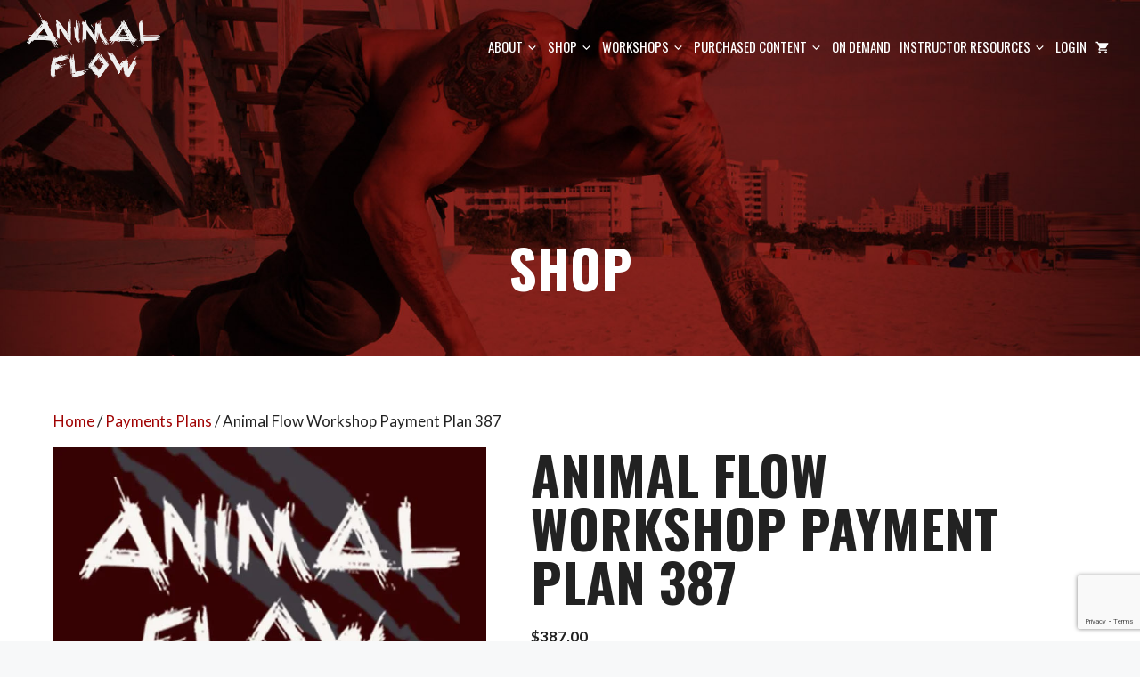

--- FILE ---
content_type: text/html; charset=UTF-8
request_url: https://animalflow.com/product/af_paymentplan_387/
body_size: 62771
content:
<!DOCTYPE html><html lang="en-US"><head><script>(function(w,i,g){w[g]=w[g]||[];if(typeof w[g].push=='function')w[g].push(i)})
(window,'GTM-TW278TX','google_tags_first_party');</script><script>(function(w,d,s,l){w[l]=w[l]||[];(function(){w[l].push(arguments);})('set', 'developer_id.dYzg1YT', true);
		w[l].push({'gtm.start':new Date().getTime(),event:'gtm.js'});var f=d.getElementsByTagName(s)[0],
		j=d.createElement(s);j.async=true;j.src='/w2us/';
		f.parentNode.insertBefore(j,f);
		})(window,document,'script','dataLayer');</script><meta charset="UTF-8"><meta name='robots' content='index, follow, max-image-preview:large, max-snippet:-1, max-video-preview:-1' /><meta name="viewport" content="width=device-width, initial-scale=1"><title>Animal Flow Workshop Payment Plan 387 - Animal Flow</title><link rel="canonical" href="https://animalflow.com/product/af_paymentplan_387/" /><meta property="og:locale" content="en_US" /><meta property="og:type" content="article" /><meta property="og:title" content="Animal Flow Workshop Payment Plan 387 - Animal Flow" /><meta property="og:url" content="https://animalflow.com/product/af_paymentplan_387/" /><meta property="og:site_name" content="Animal Flow" /><meta property="article:publisher" content="https://www.facebook.com/AnimalFlow1" /><meta property="article:modified_time" content="2025-05-23T21:05:13+00:00" /><meta property="og:image" content="https://animalflow.com/wp-content/uploads/2016/01/AF-Payment-Plan.jpg" /><meta property="og:image:width" content="800" /><meta property="og:image:height" content="800" /><meta property="og:image:type" content="image/jpeg" /> <script type="application/ld+json" class="yoast-schema-graph">{"@context":"https://schema.org","@graph":[{"@type":"WebPage","@id":"https://animalflow.com/product/af_paymentplan_387/","url":"https://animalflow.com/product/af_paymentplan_387/","name":"Animal Flow Workshop Payment Plan 387 - Animal Flow","isPartOf":{"@id":"https://animalflow.com/#website"},"primaryImageOfPage":{"@id":"https://animalflow.com/product/af_paymentplan_387/#primaryimage"},"image":{"@id":"https://animalflow.com/product/af_paymentplan_387/#primaryimage"},"thumbnailUrl":"https://animalflow.com/wp-content/uploads/2016/01/AF-Payment-Plan.jpg","datePublished":"2022-04-25T19:32:44+00:00","dateModified":"2025-05-23T21:05:13+00:00","breadcrumb":{"@id":"https://animalflow.com/product/af_paymentplan_387/#breadcrumb"},"inLanguage":"en-US","potentialAction":[{"@type":"ReadAction","target":["https://animalflow.com/product/af_paymentplan_387/"]}]},{"@type":"ImageObject","inLanguage":"en-US","@id":"https://animalflow.com/product/af_paymentplan_387/#primaryimage","url":"https://animalflow.com/wp-content/uploads/2016/01/AF-Payment-Plan.jpg","contentUrl":"https://animalflow.com/wp-content/uploads/2016/01/AF-Payment-Plan.jpg","width":800,"height":800},{"@type":"BreadcrumbList","@id":"https://animalflow.com/product/af_paymentplan_387/#breadcrumb","itemListElement":[{"@type":"ListItem","position":1,"name":"Home","item":"https://animalflow.com/"},{"@type":"ListItem","position":2,"name":"Shop","item":"https://animalflow.com/shop/"},{"@type":"ListItem","position":3,"name":"Animal Flow Workshop Payment Plan 387"}]},{"@type":"WebSite","@id":"https://animalflow.com/#website","url":"https://animalflow.com/","name":"Animal Flow","description":"Movement for EveryBody","publisher":{"@id":"https://animalflow.com/#organization"},"potentialAction":[{"@type":"SearchAction","target":{"@type":"EntryPoint","urlTemplate":"https://animalflow.com/?s={search_term_string}"},"query-input":{"@type":"PropertyValueSpecification","valueRequired":true,"valueName":"search_term_string"}}],"inLanguage":"en-US"},{"@type":"Organization","@id":"https://animalflow.com/#organization","name":"Animal Flow","url":"https://animalflow.com/","logo":{"@type":"ImageObject","inLanguage":"en-US","@id":"https://animalflow.com/#/schema/logo/image/","url":"https://animalflow.com/wp-content/uploads/2023/01/AF-logo-home-White.png","contentUrl":"https://animalflow.com/wp-content/uploads/2023/01/AF-logo-home-White.png","width":2275,"height":1129,"caption":"Animal Flow"},"image":{"@id":"https://animalflow.com/#/schema/logo/image/"},"sameAs":["https://www.facebook.com/AnimalFlow1","https://www.instagram.com/animalflowofficial/","https://www.youtube.com/c/AnimalFlow","https://vm.tiktok.com/TTPdBdcnjv/"]}]}</script> <link rel='dns-prefetch' href='//www.google.com' /><link rel='dns-prefetch' href='//cdn.jsdelivr.net' /><link href='https://fonts.gstatic.com' crossorigin rel='preconnect' /><link href='https://fonts.googleapis.com' crossorigin rel='preconnect' /><link rel="alternate" type="application/rss+xml" title="Animal Flow &raquo; Feed" href="https://animalflow.com/feed/" /><link rel="alternate" type="text/calendar" title="Animal Flow &raquo; iCal Feed" href="https://animalflow.com/events/?ical=1" /><style id='wp-img-auto-sizes-contain-inline-css'>img:is([sizes=auto i],[sizes^="auto," i]){contain-intrinsic-size:3000px 1500px}
/*# sourceURL=wp-img-auto-sizes-contain-inline-css */</style><link data-optimized="1" rel='stylesheet' id='tribe-events-pro-mini-calendar-block-styles-css' href='https://animalflow.com/wp-content/litespeed/css/0e385b6e10291d3b3380529058cb3e53.css?ver=b3e53' media='all' /><link data-optimized="1" rel='stylesheet' id='wp-block-library-css' href='https://animalflow.com/wp-content/litespeed/css/18ef92f8bc009a8b8db60a66e347629a.css?ver=7629a' media='all' /><style id='global-styles-inline-css'>:root{--wp--preset--aspect-ratio--square: 1;--wp--preset--aspect-ratio--4-3: 4/3;--wp--preset--aspect-ratio--3-4: 3/4;--wp--preset--aspect-ratio--3-2: 3/2;--wp--preset--aspect-ratio--2-3: 2/3;--wp--preset--aspect-ratio--16-9: 16/9;--wp--preset--aspect-ratio--9-16: 9/16;--wp--preset--color--black: #000000;--wp--preset--color--cyan-bluish-gray: #abb8c3;--wp--preset--color--white: #ffffff;--wp--preset--color--pale-pink: #f78da7;--wp--preset--color--vivid-red: #cf2e2e;--wp--preset--color--luminous-vivid-orange: #ff6900;--wp--preset--color--luminous-vivid-amber: #fcb900;--wp--preset--color--light-green-cyan: #7bdcb5;--wp--preset--color--vivid-green-cyan: #00d084;--wp--preset--color--pale-cyan-blue: #8ed1fc;--wp--preset--color--vivid-cyan-blue: #0693e3;--wp--preset--color--vivid-purple: #9b51e0;--wp--preset--color--contrast: var(--contrast);--wp--preset--color--contrast-2: var(--contrast-2);--wp--preset--color--contrast-3: var(--contrast-3);--wp--preset--color--base: var(--base);--wp--preset--color--base-2: var(--base-2);--wp--preset--color--base-3: var(--base-3);--wp--preset--color--accent: var(--accent);--wp--preset--color--af-red: var(--af-red);--wp--preset--color--rl-gold: var(--rl-gold);--wp--preset--color--af-red-highlight: var(--af-red-highlight);--wp--preset--color--af-red-highlight-2: var(--af-red-highlight2);--wp--preset--color--footer-back: var(--footer-back);--wp--preset--color--sub-nav-back: var(--sub-nav-back);--wp--preset--color--af-dark-gray: var(--af-dark-gray);--wp--preset--gradient--vivid-cyan-blue-to-vivid-purple: linear-gradient(135deg,rgb(6,147,227) 0%,rgb(155,81,224) 100%);--wp--preset--gradient--light-green-cyan-to-vivid-green-cyan: linear-gradient(135deg,rgb(122,220,180) 0%,rgb(0,208,130) 100%);--wp--preset--gradient--luminous-vivid-amber-to-luminous-vivid-orange: linear-gradient(135deg,rgb(252,185,0) 0%,rgb(255,105,0) 100%);--wp--preset--gradient--luminous-vivid-orange-to-vivid-red: linear-gradient(135deg,rgb(255,105,0) 0%,rgb(207,46,46) 100%);--wp--preset--gradient--very-light-gray-to-cyan-bluish-gray: linear-gradient(135deg,rgb(238,238,238) 0%,rgb(169,184,195) 100%);--wp--preset--gradient--cool-to-warm-spectrum: linear-gradient(135deg,rgb(74,234,220) 0%,rgb(151,120,209) 20%,rgb(207,42,186) 40%,rgb(238,44,130) 60%,rgb(251,105,98) 80%,rgb(254,248,76) 100%);--wp--preset--gradient--blush-light-purple: linear-gradient(135deg,rgb(255,206,236) 0%,rgb(152,150,240) 100%);--wp--preset--gradient--blush-bordeaux: linear-gradient(135deg,rgb(254,205,165) 0%,rgb(254,45,45) 50%,rgb(107,0,62) 100%);--wp--preset--gradient--luminous-dusk: linear-gradient(135deg,rgb(255,203,112) 0%,rgb(199,81,192) 50%,rgb(65,88,208) 100%);--wp--preset--gradient--pale-ocean: linear-gradient(135deg,rgb(255,245,203) 0%,rgb(182,227,212) 50%,rgb(51,167,181) 100%);--wp--preset--gradient--electric-grass: linear-gradient(135deg,rgb(202,248,128) 0%,rgb(113,206,126) 100%);--wp--preset--gradient--midnight: linear-gradient(135deg,rgb(2,3,129) 0%,rgb(40,116,252) 100%);--wp--preset--font-size--small: 13px;--wp--preset--font-size--medium: 20px;--wp--preset--font-size--large: 36px;--wp--preset--font-size--x-large: 42px;--wp--preset--spacing--20: 0.44rem;--wp--preset--spacing--30: 0.67rem;--wp--preset--spacing--40: 1rem;--wp--preset--spacing--50: 1.5rem;--wp--preset--spacing--60: 2.25rem;--wp--preset--spacing--70: 3.38rem;--wp--preset--spacing--80: 5.06rem;--wp--preset--shadow--natural: 6px 6px 9px rgba(0, 0, 0, 0.2);--wp--preset--shadow--deep: 12px 12px 50px rgba(0, 0, 0, 0.4);--wp--preset--shadow--sharp: 6px 6px 0px rgba(0, 0, 0, 0.2);--wp--preset--shadow--outlined: 6px 6px 0px -3px rgb(255, 255, 255), 6px 6px rgb(0, 0, 0);--wp--preset--shadow--crisp: 6px 6px 0px rgb(0, 0, 0);}:where(.is-layout-flex){gap: 0.5em;}:where(.is-layout-grid){gap: 0.5em;}body .is-layout-flex{display: flex;}.is-layout-flex{flex-wrap: wrap;align-items: center;}.is-layout-flex > :is(*, div){margin: 0;}body .is-layout-grid{display: grid;}.is-layout-grid > :is(*, div){margin: 0;}:where(.wp-block-columns.is-layout-flex){gap: 2em;}:where(.wp-block-columns.is-layout-grid){gap: 2em;}:where(.wp-block-post-template.is-layout-flex){gap: 1.25em;}:where(.wp-block-post-template.is-layout-grid){gap: 1.25em;}.has-black-color{color: var(--wp--preset--color--black) !important;}.has-cyan-bluish-gray-color{color: var(--wp--preset--color--cyan-bluish-gray) !important;}.has-white-color{color: var(--wp--preset--color--white) !important;}.has-pale-pink-color{color: var(--wp--preset--color--pale-pink) !important;}.has-vivid-red-color{color: var(--wp--preset--color--vivid-red) !important;}.has-luminous-vivid-orange-color{color: var(--wp--preset--color--luminous-vivid-orange) !important;}.has-luminous-vivid-amber-color{color: var(--wp--preset--color--luminous-vivid-amber) !important;}.has-light-green-cyan-color{color: var(--wp--preset--color--light-green-cyan) !important;}.has-vivid-green-cyan-color{color: var(--wp--preset--color--vivid-green-cyan) !important;}.has-pale-cyan-blue-color{color: var(--wp--preset--color--pale-cyan-blue) !important;}.has-vivid-cyan-blue-color{color: var(--wp--preset--color--vivid-cyan-blue) !important;}.has-vivid-purple-color{color: var(--wp--preset--color--vivid-purple) !important;}.has-black-background-color{background-color: var(--wp--preset--color--black) !important;}.has-cyan-bluish-gray-background-color{background-color: var(--wp--preset--color--cyan-bluish-gray) !important;}.has-white-background-color{background-color: var(--wp--preset--color--white) !important;}.has-pale-pink-background-color{background-color: var(--wp--preset--color--pale-pink) !important;}.has-vivid-red-background-color{background-color: var(--wp--preset--color--vivid-red) !important;}.has-luminous-vivid-orange-background-color{background-color: var(--wp--preset--color--luminous-vivid-orange) !important;}.has-luminous-vivid-amber-background-color{background-color: var(--wp--preset--color--luminous-vivid-amber) !important;}.has-light-green-cyan-background-color{background-color: var(--wp--preset--color--light-green-cyan) !important;}.has-vivid-green-cyan-background-color{background-color: var(--wp--preset--color--vivid-green-cyan) !important;}.has-pale-cyan-blue-background-color{background-color: var(--wp--preset--color--pale-cyan-blue) !important;}.has-vivid-cyan-blue-background-color{background-color: var(--wp--preset--color--vivid-cyan-blue) !important;}.has-vivid-purple-background-color{background-color: var(--wp--preset--color--vivid-purple) !important;}.has-black-border-color{border-color: var(--wp--preset--color--black) !important;}.has-cyan-bluish-gray-border-color{border-color: var(--wp--preset--color--cyan-bluish-gray) !important;}.has-white-border-color{border-color: var(--wp--preset--color--white) !important;}.has-pale-pink-border-color{border-color: var(--wp--preset--color--pale-pink) !important;}.has-vivid-red-border-color{border-color: var(--wp--preset--color--vivid-red) !important;}.has-luminous-vivid-orange-border-color{border-color: var(--wp--preset--color--luminous-vivid-orange) !important;}.has-luminous-vivid-amber-border-color{border-color: var(--wp--preset--color--luminous-vivid-amber) !important;}.has-light-green-cyan-border-color{border-color: var(--wp--preset--color--light-green-cyan) !important;}.has-vivid-green-cyan-border-color{border-color: var(--wp--preset--color--vivid-green-cyan) !important;}.has-pale-cyan-blue-border-color{border-color: var(--wp--preset--color--pale-cyan-blue) !important;}.has-vivid-cyan-blue-border-color{border-color: var(--wp--preset--color--vivid-cyan-blue) !important;}.has-vivid-purple-border-color{border-color: var(--wp--preset--color--vivid-purple) !important;}.has-vivid-cyan-blue-to-vivid-purple-gradient-background{background: var(--wp--preset--gradient--vivid-cyan-blue-to-vivid-purple) !important;}.has-light-green-cyan-to-vivid-green-cyan-gradient-background{background: var(--wp--preset--gradient--light-green-cyan-to-vivid-green-cyan) !important;}.has-luminous-vivid-amber-to-luminous-vivid-orange-gradient-background{background: var(--wp--preset--gradient--luminous-vivid-amber-to-luminous-vivid-orange) !important;}.has-luminous-vivid-orange-to-vivid-red-gradient-background{background: var(--wp--preset--gradient--luminous-vivid-orange-to-vivid-red) !important;}.has-very-light-gray-to-cyan-bluish-gray-gradient-background{background: var(--wp--preset--gradient--very-light-gray-to-cyan-bluish-gray) !important;}.has-cool-to-warm-spectrum-gradient-background{background: var(--wp--preset--gradient--cool-to-warm-spectrum) !important;}.has-blush-light-purple-gradient-background{background: var(--wp--preset--gradient--blush-light-purple) !important;}.has-blush-bordeaux-gradient-background{background: var(--wp--preset--gradient--blush-bordeaux) !important;}.has-luminous-dusk-gradient-background{background: var(--wp--preset--gradient--luminous-dusk) !important;}.has-pale-ocean-gradient-background{background: var(--wp--preset--gradient--pale-ocean) !important;}.has-electric-grass-gradient-background{background: var(--wp--preset--gradient--electric-grass) !important;}.has-midnight-gradient-background{background: var(--wp--preset--gradient--midnight) !important;}.has-small-font-size{font-size: var(--wp--preset--font-size--small) !important;}.has-medium-font-size{font-size: var(--wp--preset--font-size--medium) !important;}.has-large-font-size{font-size: var(--wp--preset--font-size--large) !important;}.has-x-large-font-size{font-size: var(--wp--preset--font-size--x-large) !important;}
/*# sourceURL=global-styles-inline-css */</style><style id='classic-theme-styles-inline-css'>/*! This file is auto-generated */
.wp-block-button__link{color:#fff;background-color:#32373c;border-radius:9999px;box-shadow:none;text-decoration:none;padding:calc(.667em + 2px) calc(1.333em + 2px);font-size:1.125em}.wp-block-file__button{background:#32373c;color:#fff;text-decoration:none}
/*# sourceURL=/wp-includes/css/classic-themes.min.css */</style><link rel='stylesheet' id='generateblocks-google-fonts-css' href='https://fonts.googleapis.com/css?family=Oswald:200,300,regular,500,600,700&#038;display=swap' media='all' /><link data-optimized="1" rel='stylesheet' id='wpsm_ac-font-awesome-front-css' href='https://animalflow.com/wp-content/litespeed/css/3d2bb219c0373a460bc34d7e138d96e3.css?ver=d96e3' media='all' /><link data-optimized="1" rel='stylesheet' id='wpsm_ac_bootstrap-front-css' href='https://animalflow.com/wp-content/litespeed/css/aabbf5e04263b0b2a51cf62728b121ff.css?ver=121ff' media='all' /><link data-optimized="1" rel='stylesheet' id='woocommerce-layout-css' href='https://animalflow.com/wp-content/litespeed/css/d822cf4406a1ee6100bd6fab8d8659c0.css?ver=659c0' media='all' /><link data-optimized="1" rel='stylesheet' id='woocommerce-smallscreen-css' href='https://animalflow.com/wp-content/litespeed/css/e4e7298d6071e6c8ee94e78aedda7b22.css?ver=a7b22' media='only screen and (max-width: 768px)' /><link data-optimized="1" rel='stylesheet' id='woocommerce-general-css' href='https://animalflow.com/wp-content/litespeed/css/5bb1e80c78c2c8fbf9a27590e9ad7add.css?ver=d7add' media='all' /><style id='woocommerce-inline-inline-css'>.woocommerce form .form-row .required { visibility: visible; }
/*# sourceURL=woocommerce-inline-inline-css */</style><link data-optimized="1" rel='stylesheet' id='affwp-forms-css' href='https://animalflow.com/wp-content/litespeed/css/fcb4cc3df1eb098a04aea8a395a79bfc.css?ver=79bfc' media='all' /><link data-optimized="1" rel='stylesheet' id='gateway-css' href='https://animalflow.com/wp-content/litespeed/css/9e4980efdb8b7b92d310fc31388b4143.css?ver=b4143' media='all' /><link data-optimized="1" rel='stylesheet' id='wc-sc-product-page-gift-form-css' href='https://animalflow.com/wp-content/litespeed/css/d84dbda3c0babcb8611ec5310126f878.css?ver=6f878' media='all' /><link data-optimized="1" rel='stylesheet' id='jquery-ui-style-css' href='https://animalflow.com/wp-content/litespeed/css/4f8db80816c116b542148d7a810233ee.css?ver=233ee' media='all' /><link data-optimized="1" rel='stylesheet' id='jquery-ui-timepicker-css' href='https://animalflow.com/wp-content/litespeed/css/9464b9694110e2ea2843e6fe9996fda5.css?ver=6fda5' media='all' /><link data-optimized="1" rel='stylesheet' id='wc-memberships-frontend-css' href='https://animalflow.com/wp-content/litespeed/css/eae6ac5abedc446dae995702c2b07a1a.css?ver=07a1a' media='all' /><link rel='stylesheet' id='slick-css-css' href='//cdn.jsdelivr.net/npm/slick-carousel@1.8.1/slick/slick.css?ver=1.0.0' media='all' /><link data-optimized="1" rel='stylesheet' id='generate-style-css' href='https://animalflow.com/wp-content/litespeed/css/5354371be1036b3672cda5a2d43bbbf3.css?ver=bbbf3' media='all' /><style id='generate-style-inline-css'>body{background-color:var(--base-2);color:var(--contrast);}a{color:var(--accent);}a:hover, a:focus, a:active{color:var(--contrast);}.grid-container{max-width:1400px;}.wp-block-group__inner-container{max-width:1400px;margin-left:auto;margin-right:auto;}.site-header .header-image{width:150px;}:root{--contrast:#222222;--contrast-2:#575760;--contrast-3:#b2b2be;--base:#f0f0f0;--base-2:#f7f8f9;--base-3:#ffffff;--accent:#1e73be;--af-red:#a00303;--rl-gold:#856e04;--af-red-highlight:#cf1814;--af-red-highlight2:#e74646;--footer-back:#231f20;--sub-nav-back:#931d14;--af-dark-gray:#323232;}:root .has-contrast-color{color:var(--contrast);}:root .has-contrast-background-color{background-color:var(--contrast);}:root .has-contrast-2-color{color:var(--contrast-2);}:root .has-contrast-2-background-color{background-color:var(--contrast-2);}:root .has-contrast-3-color{color:var(--contrast-3);}:root .has-contrast-3-background-color{background-color:var(--contrast-3);}:root .has-base-color{color:var(--base);}:root .has-base-background-color{background-color:var(--base);}:root .has-base-2-color{color:var(--base-2);}:root .has-base-2-background-color{background-color:var(--base-2);}:root .has-base-3-color{color:var(--base-3);}:root .has-base-3-background-color{background-color:var(--base-3);}:root .has-accent-color{color:var(--accent);}:root .has-accent-background-color{background-color:var(--accent);}:root .has-af-red-color{color:var(--af-red);}:root .has-af-red-background-color{background-color:var(--af-red);}:root .has-rl-gold-color{color:var(--rl-gold);}:root .has-rl-gold-background-color{background-color:var(--rl-gold);}:root .has-af-red-highlight-color{color:var(--af-red-highlight);}:root .has-af-red-highlight-background-color{background-color:var(--af-red-highlight);}:root .has-af-red-highlight2-color{color:var(--af-red-highlight2);}:root .has-af-red-highlight2-background-color{background-color:var(--af-red-highlight2);}:root .has-footer-back-color{color:var(--footer-back);}:root .has-footer-back-background-color{background-color:var(--footer-back);}:root .has-sub-nav-back-color{color:var(--sub-nav-back);}:root .has-sub-nav-back-background-color{background-color:var(--sub-nav-back);}:root .has-af-dark-gray-color{color:var(--af-dark-gray);}:root .has-af-dark-gray-background-color{background-color:var(--af-dark-gray);}h1, h2, h3, h4, h5, h6{font-family:Oswald, sans-serif;font-weight:700;text-transform:uppercase;line-height:1em;}h1{font-family:Oswald, sans-serif;font-size:60px;}@media (max-width:768px){h1{font-size:40px;}}h2{font-family:Oswald, sans-serif;font-size:50px;}@media (max-width: 1024px){h2{font-size:42px;}}h3{font-family:Oswald, sans-serif;font-size:28px;}.main-navigation a, .main-navigation .menu-toggle, .main-navigation .menu-bar-items{font-family:Oswald, sans-serif;text-transform:uppercase;font-size:15px;}@media (max-width: 1024px){.main-navigation a, .main-navigation .menu-toggle, .main-navigation .menu-bar-items{font-size:24px;}}@media (max-width:768px){.main-navigation a, .main-navigation .menu-toggle, .main-navigation .menu-bar-items{font-size:22px;}}body, button, input, select, textarea{font-family:Lato, sans-serif;}@media (max-width: 1024px){body, button, input, select, textarea{font-size:16px;}}@media (max-width:768px){body, button, input, select, textarea{font-size:15px;}}.main-navigation .main-nav ul ul li a{font-family:Oswald, sans-serif;font-weight:600;font-size:12px;letter-spacing:1.1px;}@media (max-width:768px){.main-navigation .main-nav ul ul li a{font-size:13px;}}button:not(.menu-toggle),html input[type="button"],input[type="reset"],input[type="submit"],.button,.wp-block-button .wp-block-button__link{font-family:Oswald, sans-serif;font-weight:700;text-transform:uppercase;}h4{font-family:Oswald, sans-serif;font-size:28px;}.top-bar{background-color:#636363;color:#ffffff;}.top-bar a{color:#ffffff;}.top-bar a:hover{color:#303030;}.site-header{background-color:rgba(255,255,255,0);color:var(--base-3);}.main-title a,.main-title a:hover{color:var(--base-3);}.site-description{color:var(--base-3);}.main-navigation,.main-navigation ul ul{background-color:rgba(99,99,99,0);}.main-navigation .main-nav ul li a, .main-navigation .menu-toggle, .main-navigation .menu-bar-items{color:var(--base-3);}.main-navigation .main-nav ul li:not([class*="current-menu-"]):hover > a, .main-navigation .main-nav ul li:not([class*="current-menu-"]):focus > a, .main-navigation .main-nav ul li.sfHover:not([class*="current-menu-"]) > a, .main-navigation .menu-bar-item:hover > a, .main-navigation .menu-bar-item.sfHover > a{color:var(--base-3);background-color:#444444;}button.menu-toggle:hover,button.menu-toggle:focus{color:var(--base-3);}.main-navigation .main-nav ul li[class*="current-menu-"] > a{color:var(--base-3);background-color:#444444;}.navigation-search input[type="search"],.navigation-search input[type="search"]:active, .navigation-search input[type="search"]:focus, .main-navigation .main-nav ul li.search-item.active > a, .main-navigation .menu-bar-items .search-item.active > a{color:var(--base-3);background-color:#444444;}.main-navigation ul ul{background-color:var(--af-red);}.main-navigation .main-nav ul ul li a{color:var(--base-3);}.main-navigation .main-nav ul ul li:not([class*="current-menu-"]):hover > a,.main-navigation .main-nav ul ul li:not([class*="current-menu-"]):focus > a, .main-navigation .main-nav ul ul li.sfHover:not([class*="current-menu-"]) > a{color:var(--base-3);background-color:var(--af-red-highlight);}.main-navigation .main-nav ul ul li[class*="current-menu-"] > a{color:var(--base-3);background-color:var(--af-red-highlight);}.separate-containers .inside-article, .separate-containers .comments-area, .separate-containers .page-header, .one-container .container, .separate-containers .paging-navigation, .inside-page-header{color:var(--contrast);background-color:var(--base-3);}.inside-article a,.paging-navigation a,.comments-area a,.page-header a{color:var(--af-red);}.inside-article a:hover,.paging-navigation a:hover,.comments-area a:hover,.page-header a:hover{color:var(--af-red-highlight);}.entry-header h1,.page-header h1{color:#323232;}.entry-title a{color:var(--contrast);}.entry-title a:hover{color:var(--contrast-2);}.entry-meta{color:var(--contrast-2);}.sidebar .widget{background-color:var(--base-3);}.footer-widgets{background-color:var(--base-3);}.site-info{color:#939192;background-color:var(--footer-back);}.site-info a{color:#939192;}.site-info a:hover{color:#939192;}.footer-bar .widget_nav_menu .current-menu-item a{color:#939192;}input[type="text"],input[type="email"],input[type="url"],input[type="password"],input[type="search"],input[type="tel"],input[type="number"],textarea,select{color:var(--contrast);background-color:var(--base-2);border-color:var(--base);}input[type="text"]:focus,input[type="email"]:focus,input[type="url"]:focus,input[type="password"]:focus,input[type="search"]:focus,input[type="tel"]:focus,input[type="number"]:focus,textarea:focus,select:focus{color:var(--contrast);background-color:var(--base-2);border-color:var(--contrast-3);}button,html input[type="button"],input[type="reset"],input[type="submit"],a.button,a.wp-block-button__link:not(.has-background){color:#ffffff;background-color:var(--af-red);}button:hover,html input[type="button"]:hover,input[type="reset"]:hover,input[type="submit"]:hover,a.button:hover,button:focus,html input[type="button"]:focus,input[type="reset"]:focus,input[type="submit"]:focus,a.button:focus,a.wp-block-button__link:not(.has-background):active,a.wp-block-button__link:not(.has-background):focus,a.wp-block-button__link:not(.has-background):hover{color:var(--base-3);background-color:var(--af-red-highlight);}a.generate-back-to-top{background-color:rgba( 0,0,0,0.4 );color:#ffffff;}a.generate-back-to-top:hover,a.generate-back-to-top:focus{background-color:rgba( 0,0,0,0.6 );color:#ffffff;}:root{--gp-search-modal-bg-color:var(--base-3);--gp-search-modal-text-color:var(--contrast);--gp-search-modal-overlay-bg-color:rgba(0,0,0,0.2);}@media (max-width: 1200px){.main-navigation .menu-bar-item:hover > a, .main-navigation .menu-bar-item.sfHover > a{background:none;color:var(--base-3);}}.inside-header{padding:15px 30px 15px 30px;}.nav-below-header .main-navigation .inside-navigation.grid-container, .nav-above-header .main-navigation .inside-navigation.grid-container{padding:0px 25px 0px 25px;}.separate-containers .inside-article, .separate-containers .comments-area, .separate-containers .page-header, .separate-containers .paging-navigation, .one-container .site-content, .inside-page-header{padding:60px;}.site-main .wp-block-group__inner-container{padding:60px;}.separate-containers .paging-navigation{padding-top:20px;padding-bottom:20px;}.entry-content .alignwide, body:not(.no-sidebar) .entry-content .alignfull{margin-left:-60px;width:calc(100% + 120px);max-width:calc(100% + 120px);}.one-container.right-sidebar .site-main,.one-container.both-right .site-main{margin-right:60px;}.one-container.left-sidebar .site-main,.one-container.both-left .site-main{margin-left:60px;}.one-container.both-sidebars .site-main{margin:0px 60px 0px 60px;}.sidebar .widget, .page-header, .widget-area .main-navigation, .site-main > *{margin-bottom:0px;}.separate-containers .site-main{margin:0px;}.both-right .inside-left-sidebar,.both-left .inside-left-sidebar{margin-right:0px;}.both-right .inside-right-sidebar,.both-left .inside-right-sidebar{margin-left:0px;}.one-container.archive .post:not(:last-child):not(.is-loop-template-item), .one-container.blog .post:not(:last-child):not(.is-loop-template-item){padding-bottom:60px;}.separate-containers .featured-image{margin-top:0px;}.separate-containers .inside-right-sidebar, .separate-containers .inside-left-sidebar{margin-top:0px;margin-bottom:0px;}.main-navigation .main-nav ul li a,.menu-toggle,.main-navigation .menu-bar-item > a{padding-left:5px;padding-right:5px;line-height:45px;}.main-navigation .main-nav ul ul li a{padding:10px 5px 10px 5px;}.main-navigation ul ul{width:230px;}.navigation-search input[type="search"]{height:45px;}.rtl .menu-item-has-children .dropdown-menu-toggle{padding-left:5px;}.menu-item-has-children .dropdown-menu-toggle{padding-right:5px;}.rtl .main-navigation .main-nav ul li.menu-item-has-children > a{padding-right:5px;}.footer-widgets-container{padding:0px;}.inside-site-info{padding:0px;}@media (max-width:768px){.separate-containers .inside-article, .separate-containers .comments-area, .separate-containers .page-header, .separate-containers .paging-navigation, .one-container .site-content, .inside-page-header{padding:30px 20px 30px 20px;}.site-main .wp-block-group__inner-container{padding:30px 20px 30px 20px;}.inside-top-bar{padding-right:30px;padding-left:30px;}.inside-header{padding-right:20px;padding-left:20px;}.widget-area .widget{padding-top:30px;padding-right:30px;padding-bottom:30px;padding-left:30px;}.footer-widgets-container{padding-top:30px;padding-right:30px;padding-bottom:30px;padding-left:30px;}.inside-site-info{padding-right:30px;padding-left:30px;}.entry-content .alignwide, body:not(.no-sidebar) .entry-content .alignfull{margin-left:-20px;width:calc(100% + 40px);max-width:calc(100% + 40px);}.one-container .site-main .paging-navigation{margin-bottom:0px;}}/* End cached CSS */.is-right-sidebar{width:30%;}.is-left-sidebar{width:30%;}.site-content .content-area{width:100%;}@media (max-width: 1200px){.main-navigation .menu-toggle,.sidebar-nav-mobile:not(#sticky-placeholder){display:block;}.main-navigation ul,.gen-sidebar-nav,.main-navigation:not(.slideout-navigation):not(.toggled) .main-nav > ul,.has-inline-mobile-toggle #site-navigation .inside-navigation > *:not(.navigation-search):not(.main-nav){display:none;}.nav-align-right .inside-navigation,.nav-align-center .inside-navigation{justify-content:space-between;}.has-inline-mobile-toggle .mobile-menu-control-wrapper{display:flex;flex-wrap:wrap;}.has-inline-mobile-toggle .inside-header{flex-direction:row;text-align:left;flex-wrap:wrap;}.has-inline-mobile-toggle .header-widget,.has-inline-mobile-toggle #site-navigation{flex-basis:100%;}.nav-float-left .has-inline-mobile-toggle #site-navigation{order:10;}}
body{background-image:url('https://animalflow.com/wp-content/uploads/2023/03/Garage-concrete-texture.jpeg.webp');background-repeat:repeat-y;background-size:100% auto;}
.dynamic-author-image-rounded{border-radius:100%;}.dynamic-featured-image, .dynamic-author-image{vertical-align:middle;}.one-container.blog .dynamic-content-template:not(:last-child), .one-container.archive .dynamic-content-template:not(:last-child){padding-bottom:0px;}.dynamic-entry-excerpt > p:last-child{margin-bottom:0px;}
.main-navigation .main-nav ul li a,.menu-toggle,.main-navigation .menu-bar-item > a{transition: line-height 300ms ease}.main-navigation.toggled .main-nav > ul{background-color: rgba(99,99,99,0)}.sticky-enabled .gen-sidebar-nav.is_stuck .main-navigation {margin-bottom: 0px;}.sticky-enabled .gen-sidebar-nav.is_stuck {z-index: 500;}.sticky-enabled .main-navigation.is_stuck {box-shadow: 0 2px 2px -2px rgba(0, 0, 0, .2);}.navigation-stick:not(.gen-sidebar-nav) {left: 0;right: 0;width: 100% !important;}@media (max-width: 1200px){#sticky-placeholder{height:0;overflow:hidden;}.has-inline-mobile-toggle #site-navigation.toggled{margin-top:0;}.has-inline-mobile-menu #site-navigation.toggled .main-nav > ul{top:1.5em;}}.nav-float-right .navigation-stick {width: 100% !important;left: 0;}.nav-float-right .navigation-stick .navigation-branding {margin-right: auto;}.main-navigation.has-sticky-branding:not(.grid-container) .inside-navigation:not(.grid-container) .navigation-branding{margin-left: 10px;}.main-navigation.navigation-stick.has-sticky-branding .inside-navigation.grid-container{padding-left:30px;padding-right:30px;}@media (max-width:768px){.main-navigation.navigation-stick.has-sticky-branding .inside-navigation.grid-container{padding-left:0;padding-right:0;}}
.post-image:not(:first-child), .page-content:not(:first-child), .entry-content:not(:first-child), .entry-summary:not(:first-child), footer.entry-meta{margin-top:0em;}.post-image-above-header .inside-article div.featured-image, .post-image-above-header .inside-article div.post-image{margin-bottom:0em;}@media (max-width: 1024px),(min-width:1025px){.main-navigation.sticky-navigation-transition .main-nav > ul > li > a,.sticky-navigation-transition .menu-toggle,.main-navigation.sticky-navigation-transition .menu-bar-item > a, .sticky-navigation-transition .navigation-branding .main-title{line-height:65px;}.main-navigation.sticky-navigation-transition .site-logo img, .main-navigation.sticky-navigation-transition .navigation-search input[type="search"], .main-navigation.sticky-navigation-transition .navigation-branding img{height:65px;}}.main-navigation.slideout-navigation .main-nav > ul > li > a{line-height:25px;}
/*# sourceURL=generate-style-inline-css */</style><link data-optimized="1" rel='stylesheet' id='generate-child-css' href='https://animalflow.com/wp-content/litespeed/css/ecafac60224237e3be3382f5d7e9d696.css?ver=9d696' media='all' /><link rel='stylesheet' id='generate-google-fonts-css' href='https://fonts.googleapis.com/css?family=Lato%3A100%2C100italic%2C300%2C300italic%2Cregular%2Citalic%2C700%2C700italic%2C900%2C900italic%7COswald%3A200%2C300%2Cregular%2C500%2C600%2C700&#038;display=auto&#038;ver=3.6.1' media='all' /><link data-optimized="1" rel='stylesheet' id='heateor_sss_frontend_css-css' href='https://animalflow.com/wp-content/litespeed/css/0624cafbaa95ce34c922ac151521609e.css?ver=1609e' media='all' /><style id='heateor_sss_frontend_css-inline-css'>.heateor_sss_button_instagram span.heateor_sss_svg,a.heateor_sss_instagram span.heateor_sss_svg{background:radial-gradient(circle at 30% 107%,#fdf497 0,#fdf497 5%,#fd5949 45%,#d6249f 60%,#285aeb 90%)}.heateor_sss_horizontal_sharing .heateor_sss_svg,.heateor_sss_standard_follow_icons_container .heateor_sss_svg{color:#fff;border-width:0px;border-style:solid;border-color:transparent}.heateor_sss_horizontal_sharing .heateorSssTCBackground{color:#666}.heateor_sss_horizontal_sharing span.heateor_sss_svg:hover,.heateor_sss_standard_follow_icons_container span.heateor_sss_svg:hover{border-color:transparent;}.heateor_sss_vertical_sharing span.heateor_sss_svg,.heateor_sss_floating_follow_icons_container span.heateor_sss_svg{color:#fff;border-width:0px;border-style:solid;border-color:transparent;}.heateor_sss_vertical_sharing .heateorSssTCBackground{color:#666;}.heateor_sss_vertical_sharing span.heateor_sss_svg:hover,.heateor_sss_floating_follow_icons_container span.heateor_sss_svg:hover{border-color:transparent;}div.heateor_sss_mobile_footer{display:none;}@media screen and (max-width:783px){div.heateor_sss_bottom_sharing .heateorSssTCBackground{background-color:white}div.heateor_sss_mobile_footer{display:block;height:40px;}.heateor_sss_bottom_sharing{padding:0!important;right:0px!important;left:auto!important;display:block!important;width:auto!important;bottom:-2px!important;top: auto!important;}.heateor_sss_bottom_sharing .heateor_sss_square_count{line-height:inherit;}.heateor_sss_bottom_sharing .heateorSssSharingArrow{display:none;}.heateor_sss_bottom_sharing .heateorSssTCBackground{margin-right:1.1em!important}}
/*# sourceURL=heateor_sss_frontend_css-inline-css */</style><link data-optimized="1" rel='stylesheet' id='wc_stripe_express_checkout_style-css' href='https://animalflow.com/wp-content/litespeed/css/df4b64349471e513faf86c502d671bd5.css?ver=71bd5' media='all' /><link data-optimized="1" rel='stylesheet' id='woocommerce-nyp-css' href='https://animalflow.com/wp-content/litespeed/css/f6df97e4d1b90e355fac04ec1b43c26e.css?ver=3c26e' media='all' /><style id='generateblocks-inline-css'>.gb-container.gb-tabs__item:not(.gb-tabs__item-open){display:none;}.gb-container-7d7218d0{min-height:400px;color:var(--base-3);background-image:url(https://animalflow.com/wp-content/uploads/2022/10/SHOP1.png);background-repeat:no-repeat;background-position:center center;background-size:cover;display:flex;flex-direction:row;align-items:flex-end;}.gb-container-7d7218d0 > .gb-inside-container{padding-bottom:50px;max-width:1400px;margin-left:auto;margin-right:auto;width:100%;z-index:1;position:relative;}.gb-grid-wrapper > .gb-grid-column-7d7218d0 > .gb-container{justify-content:flex-end;display:flex;flex-direction:column;height:100%;}.gb-container-7d7218d0.gb-has-dynamic-bg{background-image:var(--background-url);}.gb-container-7d7218d0.gb-no-dynamic-bg{background-image:none;}.gb-container-e2c7aece{background-color:var(--footer-back);color:#939393;}.gb-container-e2c7aece > .gb-inside-container{padding:70px 20px 50px;max-width:1400px;margin-left:auto;margin-right:auto;}.gb-container-e2c7aece a{color:#939393;}.gb-container-e2c7aece a:hover{color:var(--af-red-highlight);}.gb-grid-wrapper > .gb-grid-column-e2c7aece > .gb-container{display:flex;flex-direction:column;height:100%;}.gb-grid-wrapper > .gb-grid-column-5cc78cfe{width:25%;}.gb-grid-wrapper > .gb-grid-column-5cc78cfe > .gb-container{display:flex;flex-direction:column;height:100%;}.gb-grid-wrapper > .gb-grid-column-1eb9b2c4 > .gb-container{display:flex;flex-direction:column;height:100%;}.gb-container-544cbc8c a:hover{color:var(--af-red);}.gb-grid-wrapper > .gb-grid-column-544cbc8c{width:75%;}.gb-grid-wrapper > .gb-grid-column-544cbc8c > .gb-container{display:flex;flex-direction:column;height:100%;}.gb-grid-wrapper > .gb-grid-column-74f64820{flex-grow:1;}.gb-grid-wrapper > .gb-grid-column-74f64820 > .gb-container{display:flex;flex-direction:column;height:100%;}.gb-grid-wrapper > .gb-grid-column-4bb2eab6{flex-grow:1;}.gb-grid-wrapper > .gb-grid-column-4bb2eab6 > .gb-container{display:flex;flex-direction:column;height:100%;}.gb-grid-wrapper > .gb-grid-column-d7d9ba6a{flex-grow:1;}.gb-grid-wrapper > .gb-grid-column-d7d9ba6a > .gb-container{display:flex;flex-direction:column;height:100%;}.gb-grid-wrapper > .gb-grid-column-e56077b5{flex-grow:1;}.gb-grid-wrapper > .gb-grid-column-e56077b5 > .gb-container{display:flex;flex-direction:column;height:100%;}.gb-container-b7dda93d{font-family:Oswald, sans-serif;font-size:16px;font-weight:600;text-transform:uppercase;margin-top:50px;background-color:var(--footer-back);color:var(--base-3);}.gb-container-b7dda93d > .gb-inside-container{max-width:1400px;margin-left:auto;margin-right:auto;}.gb-grid-wrapper > .gb-grid-column-b7dda93d > .gb-container{display:flex;flex-direction:column;height:100%;}h1.gb-headline-3550fe2a{text-align:center;}p.gb-headline-ede769a9{font-family:Oswald, sans-serif;font-size:16px;font-weight:600;text-transform:uppercase;margin-bottom:10px;}p.gb-headline-97e064dc{font-family:Oswald, sans-serif;font-size:16px;font-weight:600;text-transform:uppercase;margin-bottom:10px;}p.gb-headline-b99f391c{font-family:Oswald, sans-serif;font-size:16px;font-weight:600;text-transform:uppercase;margin-bottom:10px;}p.gb-headline-d8efa17f{font-family:Oswald, sans-serif;font-size:16px;font-weight:600;text-transform:uppercase;margin-bottom:10px;}p.gb-headline-2b823a5c{font-family:Oswald, sans-serif;font-size:16px;font-weight:600;text-transform:uppercase;margin-bottom:10px;}p.gb-headline-64cae8e0{font-family:Oswald, sans-serif;font-size:16px;font-weight:600;text-transform:uppercase;margin-bottom:10px;}p.gb-headline-7048ec7f{font-family:Oswald, sans-serif;font-size:16px;font-weight:600;text-transform:uppercase;margin-bottom:10px;}p.gb-headline-059f97d4{font-family:Oswald, sans-serif;font-size:16px;font-weight:600;text-transform:uppercase;margin-bottom:10px;}p.gb-headline-55e25302{font-family:Oswald, sans-serif;font-size:16px;font-weight:600;text-transform:uppercase;margin-bottom:10px;}p.gb-headline-b9bfd81d{font-family:Oswald, sans-serif;font-size:16px;font-weight:600;text-transform:uppercase;margin-bottom:10px;}p.gb-headline-dfe94284{font-family:Oswald, sans-serif;font-size:16px;font-weight:600;text-transform:uppercase;margin-bottom:10px;}p.gb-headline-e486eff8{font-family:Oswald, sans-serif;font-size:16px;font-weight:600;text-transform:uppercase;margin-bottom:10px;}p.gb-headline-64cc667a{font-family:Oswald, sans-serif;font-size:16px;font-weight:600;text-transform:uppercase;margin-bottom:10px;}p.gb-headline-da56cdbd{font-family:Oswald, sans-serif;font-size:16px;font-weight:600;text-transform:uppercase;margin-bottom:10px;}p.gb-headline-c742898c{font-family:Oswald, sans-serif;font-size:16px;font-weight:600;text-transform:uppercase;margin-bottom:10px;}p.gb-headline-0e6e277c{text-align:center;margin-bottom:0px;}p.gb-headline-4fac2a52{text-align:center;padding-bottom:10px;margin-bottom:0px;}.gb-grid-wrapper-00a56300{display:flex;flex-wrap:wrap;margin-left:-80px;}.gb-grid-wrapper-00a56300 > .gb-grid-column{box-sizing:border-box;padding-left:80px;}.gb-grid-wrapper-829e170c{display:flex;flex-wrap:wrap;}.gb-grid-wrapper-829e170c > .gb-grid-column{box-sizing:border-box;}.gb-grid-wrapper-c36c8bdd{display:flex;flex-wrap:wrap;margin-left:-20px;}.gb-grid-wrapper-c36c8bdd > .gb-grid-column{box-sizing:border-box;padding-left:20px;}.gb-block-image-aca010e0{margin-bottom:30px;text-align:center;}.gb-image-aca010e0{width:175px;vertical-align:middle;}.gb-button-wrapper{display:flex;flex-wrap:wrap;align-items:flex-start;justify-content:flex-start;clear:both;}.gb-button-wrapper-130da974{justify-content:center;}.gb-accordion__item:not(.gb-accordion__item-open) > .gb-button .gb-accordion__icon-open{display:none;}.gb-accordion__item.gb-accordion__item-open > .gb-button .gb-accordion__icon{display:none;}.gb-button-wrapper a.gb-button-4cb64ddb{display:inline-flex;align-items:center;justify-content:center;font-size:30px;font-weight:600;text-align:center;margin-right:4px;margin-left:4px;border:0px solid;background-color:rgba(171, 184, 195, 0);color:var(--base-3);text-decoration:none;}.gb-button-wrapper a.gb-button-4cb64ddb:hover, .gb-button-wrapper a.gb-button-4cb64ddb:active, .gb-button-wrapper a.gb-button-4cb64ddb:focus{background-color:rgba(5, 188, 191, 0);color:var(--sub-nav-back);}.gb-button-wrapper a.gb-button-4cb64ddb .gb-icon{line-height:0;}.gb-button-wrapper a.gb-button-4cb64ddb .gb-icon svg{width:0.75em;height:0.75em;fill:currentColor;}.gb-button-wrapper a.gb-button-e522ceb4{display:inline-flex;align-items:center;justify-content:center;font-size:26px;font-weight:600;text-align:center;margin-right:4px;margin-left:4px;border:0px solid;background-color:rgba(171, 184, 195, 0);color:var(--base-3);text-decoration:none;}.gb-button-wrapper a.gb-button-e522ceb4:hover, .gb-button-wrapper a.gb-button-e522ceb4:active, .gb-button-wrapper a.gb-button-e522ceb4:focus{background-color:rgba(5, 188, 191, 0);color:var(--sub-nav-back);}.gb-button-wrapper a.gb-button-e522ceb4 .gb-icon{line-height:0;}.gb-button-wrapper a.gb-button-e522ceb4 .gb-icon svg{width:0.75em;height:0.75em;fill:currentColor;}.gb-button-wrapper a.gb-button-ef15ac2c{display:inline-flex;align-items:center;justify-content:center;font-size:30px;font-weight:600;text-align:center;margin-right:4px;margin-left:4px;border:0px solid;background-color:rgba(171, 184, 195, 0);color:var(--base-3);text-decoration:none;}.gb-button-wrapper a.gb-button-ef15ac2c:hover, .gb-button-wrapper a.gb-button-ef15ac2c:active, .gb-button-wrapper a.gb-button-ef15ac2c:focus{background-color:rgba(5, 188, 191, 0);color:var(--sub-nav-back);}.gb-button-wrapper a.gb-button-ef15ac2c .gb-icon{line-height:0;}.gb-button-wrapper a.gb-button-ef15ac2c .gb-icon svg{width:0.75em;height:0.75em;fill:currentColor;}.gb-button-wrapper a.gb-button-1429d350{display:inline-flex;align-items:center;justify-content:center;font-size:30px;font-weight:600;text-align:center;margin-right:4px;margin-left:4px;border:0px solid;background-color:rgba(171, 184, 195, 0);color:var(--base-3);text-decoration:none;}.gb-button-wrapper a.gb-button-1429d350:hover, .gb-button-wrapper a.gb-button-1429d350:active, .gb-button-wrapper a.gb-button-1429d350:focus{background-color:rgba(5, 188, 191, 0);color:var(--sub-nav-back);}.gb-button-wrapper a.gb-button-1429d350 .gb-icon{line-height:0;}.gb-button-wrapper a.gb-button-1429d350 .gb-icon svg{width:0.75em;height:0.75em;fill:currentColor;}.gb-button-wrapper a.gb-button-8b976bdc{display:inline-flex;align-items:center;justify-content:center;font-size:30px;font-weight:600;text-align:center;margin-right:4px;margin-left:4px;border:0px solid;background-color:rgba(171, 184, 195, 0);color:var(--base-3);text-decoration:none;}.gb-button-wrapper a.gb-button-8b976bdc:hover, .gb-button-wrapper a.gb-button-8b976bdc:active, .gb-button-wrapper a.gb-button-8b976bdc:focus{background-color:rgba(5, 188, 191, 0);color:var(--sub-nav-back);}.gb-button-wrapper a.gb-button-8b976bdc .gb-icon{line-height:0;}.gb-button-wrapper a.gb-button-8b976bdc .gb-icon svg{width:0.75em;height:0.75em;fill:currentColor;}@media (max-width: 1024px) {.gb-container-7d7218d0 > .gb-inside-container{box-sizing:border-box;}.gb-container-e2c7aece > .gb-inside-container{padding:60px 30px;}.gb-container-5cc78cfe{text-align:center;}.gb-grid-wrapper > .gb-grid-column-5cc78cfe{width:100%;}.gb-grid-wrapper > .gb-grid-column-544cbc8c{width:100%;}.gb-grid-wrapper > .gb-grid-column-74f64820{width:25%;}.gb-grid-wrapper > .gb-grid-column-4bb2eab6{width:25%;}.gb-grid-wrapper > .gb-grid-column-d7d9ba6a{width:25%;}.gb-grid-wrapper > .gb-grid-column-e56077b5{width:25%;}.gb-grid-wrapper-00a56300 > .gb-grid-column{padding-bottom:50px;}.gb-grid-wrapper-829e170c{justify-content:center;}}@media (max-width: 1024px) and (min-width: 768px) {.gb-grid-wrapper > div.gb-grid-column-544cbc8c{padding-bottom:0;}}@media (max-width: 767px) {.gb-container-e2c7aece{text-align:center;}.gb-container-e2c7aece > .gb-inside-container{padding:50px 25px;}.gb-grid-wrapper > .gb-grid-column-5cc78cfe{width:100%;}.gb-grid-wrapper > .gb-grid-column-1eb9b2c4{width:100%;}.gb-grid-wrapper > .gb-grid-column-544cbc8c{width:100%;}.gb-grid-wrapper > .gb-grid-column-74f64820{width:100%;}.gb-grid-wrapper > .gb-grid-column-4bb2eab6{width:100%;}.gb-grid-wrapper > .gb-grid-column-d7d9ba6a{width:100%;}.gb-grid-wrapper > .gb-grid-column-e56077b5{width:100%;}.gb-grid-wrapper > div.gb-grid-column-e56077b5{padding-bottom:0;}.gb-container-b7dda93d{font-size:12px;margin-top:0px;}p.gb-headline-ede769a9{font-size:15px;}p.gb-headline-97e064dc{font-size:15px;}p.gb-headline-b99f391c{font-size:15px;}p.gb-headline-d8efa17f{font-size:15px;}p.gb-headline-2b823a5c{font-size:15px;}p.gb-headline-64cae8e0{font-size:15px;}p.gb-headline-7048ec7f{font-size:15px;}p.gb-headline-059f97d4{font-size:15px;}p.gb-headline-55e25302{font-size:15px;}p.gb-headline-b9bfd81d{font-size:15px;}p.gb-headline-dfe94284{font-size:15px;}p.gb-headline-e486eff8{font-size:15px;}p.gb-headline-64cc667a{font-size:15px;}p.gb-headline-da56cdbd{font-size:15px;}p.gb-headline-c742898c{font-size:15px;}.gb-grid-wrapper-c36c8bdd > .gb-grid-column{padding-bottom:20px;}}:root{--gb-container-width:1400px;}.gb-container .wp-block-image img{vertical-align:middle;}.gb-grid-wrapper .wp-block-image{margin-bottom:0;}.gb-highlight{background:none;}.gb-shape{line-height:0;}.gb-container-link{position:absolute;top:0;right:0;bottom:0;left:0;z-index:99;}
/*# sourceURL=generateblocks-inline-css */</style><link data-optimized="1" rel='stylesheet' id='generate-blog-images-css' href='https://animalflow.com/wp-content/litespeed/css/26c8c519eb86ceff890dc9c174c9fc3e.css?ver=9fc3e' media='all' /><link data-optimized="1" rel='stylesheet' id='generate-offside-css' href='https://animalflow.com/wp-content/litespeed/css/80bce7967c32204cf6b2a0972f517ec4.css?ver=17ec4' media='all' /><style id='generate-offside-inline-css'>:root{--gp-slideout-width:265px;}.slideout-navigation.main-navigation{background-color:rgba(10,10,10,0.95);}.slideout-navigation.main-navigation .main-nav ul li a{color:#ffffff;}.slideout-navigation.main-navigation ul ul{background-color:rgba(0,0,0,0);}.slideout-navigation.main-navigation .main-nav ul ul li a{color:#ffffff;}.slideout-navigation.main-navigation .main-nav ul li:not([class*="current-menu-"]):hover > a, .slideout-navigation.main-navigation .main-nav ul li:not([class*="current-menu-"]):focus > a, .slideout-navigation.main-navigation .main-nav ul li.sfHover:not([class*="current-menu-"]) > a{background-color:rgba(0,0,0,0);}.slideout-navigation.main-navigation .main-nav ul ul li:not([class*="current-menu-"]):hover > a, .slideout-navigation.main-navigation .main-nav ul ul li:not([class*="current-menu-"]):focus > a, .slideout-navigation.main-navigation .main-nav ul ul li.sfHover:not([class*="current-menu-"]) > a{background-color:rgba(0,0,0,0);}.slideout-navigation.main-navigation .main-nav ul li[class*="current-menu-"] > a{background-color:rgba(0,0,0,0);}.slideout-navigation.main-navigation .main-nav ul ul li[class*="current-menu-"] > a{background-color:rgba(0,0,0,0);}.slideout-navigation, .slideout-navigation a{color:#ffffff;}.slideout-navigation button.slideout-exit{color:#ffffff;padding-left:5px;padding-right:5px;}.slide-opened nav.toggled .menu-toggle:before{display:none;}@media (max-width: 1200px){.menu-bar-item.slideout-toggle{display:none;}}
/*# sourceURL=generate-offside-inline-css */</style><link data-optimized="1" rel='stylesheet' id='generate-navigation-branding-css' href='https://animalflow.com/wp-content/litespeed/css/3d55212ec7dc86cb6d221ec1acce59c0.css?ver=e59c0' media='all' /><style id='generate-navigation-branding-inline-css'>.main-navigation.has-branding .inside-navigation.grid-container, .main-navigation.has-branding.grid-container .inside-navigation:not(.grid-container){padding:0px 60px 0px 60px;}.main-navigation.has-branding:not(.grid-container) .inside-navigation:not(.grid-container) .navigation-branding{margin-left:10px;}.main-navigation .sticky-navigation-logo, .main-navigation.navigation-stick .site-logo:not(.mobile-header-logo){display:none;}.main-navigation.navigation-stick .sticky-navigation-logo{display:block;}.navigation-branding img, .site-logo.mobile-header-logo img{height:45px;width:auto;}.navigation-branding .main-title{line-height:45px;}@media (max-width: 1200px){.main-navigation.has-branding.nav-align-center .menu-bar-items, .main-navigation.has-sticky-branding.navigation-stick.nav-align-center .menu-bar-items{margin-left:auto;}.navigation-branding{margin-right:auto;margin-left:10px;}.navigation-branding .main-title, .mobile-header-navigation .site-logo{margin-left:10px;}.main-navigation.has-branding .inside-navigation.grid-container{padding:0px;}}
/*# sourceURL=generate-navigation-branding-inline-css */</style><link data-optimized="1" rel='stylesheet' id='generate-woocommerce-css' href='https://animalflow.com/wp-content/litespeed/css/095a3464959f9fcbfada4cb1481601db.css?ver=601db' media='all' /><style id='generate-woocommerce-inline-css'>.woocommerce #respond input#submit, .woocommerce a.button, .woocommerce button.button, .woocommerce input.button, .wc-block-components-button{color:#ffffff;background-color:var(--af-red);text-decoration:none;font-weight:700;text-transform:uppercase;}.woocommerce #respond input#submit:hover, .woocommerce a.button:hover, .woocommerce button.button:hover, .woocommerce input.button:hover, .wc-block-components-button:hover{color:var(--base-3);background-color:var(--af-red-highlight);}.woocommerce #respond input#submit.alt, .woocommerce a.button.alt, .woocommerce button.button.alt, .woocommerce input.button.alt, .woocommerce #respond input#submit.alt.disabled, .woocommerce #respond input#submit.alt.disabled:hover, .woocommerce #respond input#submit.alt:disabled, .woocommerce #respond input#submit.alt:disabled:hover, .woocommerce #respond input#submit.alt:disabled[disabled], .woocommerce #respond input#submit.alt:disabled[disabled]:hover, .woocommerce a.button.alt.disabled, .woocommerce a.button.alt.disabled:hover, .woocommerce a.button.alt:disabled, .woocommerce a.button.alt:disabled:hover, .woocommerce a.button.alt:disabled[disabled], .woocommerce a.button.alt:disabled[disabled]:hover, .woocommerce button.button.alt.disabled, .woocommerce button.button.alt.disabled:hover, .woocommerce button.button.alt:disabled, .woocommerce button.button.alt:disabled:hover, .woocommerce button.button.alt:disabled[disabled], .woocommerce button.button.alt:disabled[disabled]:hover, .woocommerce input.button.alt.disabled, .woocommerce input.button.alt.disabled:hover, .woocommerce input.button.alt:disabled, .woocommerce input.button.alt:disabled:hover, .woocommerce input.button.alt:disabled[disabled], .woocommerce input.button.alt:disabled[disabled]:hover{color:#ffffff;background-color:var(--af-red);}.woocommerce #respond input#submit.alt:hover, .woocommerce a.button.alt:hover, .woocommerce button.button.alt:hover, .woocommerce input.button.alt:hover{color:#ffffff;background-color:var(--af-red-highlight2);}button.wc-block-components-panel__button{font-size:inherit;}.woocommerce .star-rating span:before, .woocommerce p.stars:hover a::before{color:var(--af-red);}.woocommerce span.onsale{background-color:#222222;color:#ffffff;}.woocommerce ul.products li.product .price, .woocommerce div.product p.price{color:#222222;}.woocommerce div.product .woocommerce-tabs ul.tabs li a{color:#222222;}.woocommerce div.product .woocommerce-tabs ul.tabs li a:hover, .woocommerce div.product .woocommerce-tabs ul.tabs li.active a{color:var(--af-red);}.woocommerce-message{background-color:#0b9444;color:#ffffff;}div.woocommerce-message a.button, div.woocommerce-message a.button:focus, div.woocommerce-message a.button:hover, div.woocommerce-message a, div.woocommerce-message a:focus, div.woocommerce-message a:hover{color:#ffffff;}.woocommerce-info{background-color:#1e73be;color:#ffffff;}div.woocommerce-info a.button, div.woocommerce-info a.button:focus, div.woocommerce-info a.button:hover, div.woocommerce-info a, div.woocommerce-info a:focus, div.woocommerce-info a:hover{color:#ffffff;}.woocommerce-error{background-color:var(--af-red);color:#ffffff;}div.woocommerce-error a.button, div.woocommerce-error a.button:focus, div.woocommerce-error a.button:hover, div.woocommerce-error a, div.woocommerce-error a:focus, div.woocommerce-error a:hover{color:#ffffff;}.woocommerce-product-details__short-description{color:var(--contrast);}#wc-mini-cart{background-color:#ffffff;color:#000000;}#wc-mini-cart a:not(.button), #wc-mini-cart a.remove{color:#000000;}#wc-mini-cart .button{color:#ffffff;}#wc-mini-cart .button:hover, #wc-mini-cart .button:focus, #wc-mini-cart .button:active{color:var(--base-3);}.woocommerce #content div.product div.images, .woocommerce div.product div.images, .woocommerce-page #content div.product div.images, .woocommerce-page div.product div.images{width:45%;}.add-to-cart-panel{background-color:#ffffff;color:#000000;}.add-to-cart-panel a:not(.button){color:#000000;}.woocommerce .widget_price_filter .price_slider_wrapper .ui-widget-content{background-color:#dddddd;}.woocommerce .widget_price_filter .ui-slider .ui-slider-range, .woocommerce .widget_price_filter .ui-slider .ui-slider-handle{background-color:#666666;}.cart-contents > span.number-of-items{background-color:rgba(255,255,255,0.1);}.cart-contents .amount{display:none;}.cart-contents > span.number-of-items{display:inline-block;}.woocommerce-MyAccount-navigation li.is-active a:after, a.button.wc-forward:after{display:none;}#payment .payment_methods>.wc_payment_method>label:before{font-family:WooCommerce;content:"\e039";}#payment .payment_methods li.wc_payment_method>input[type=radio]:first-child:checked+label:before{content:"\e03c";}.woocommerce-ordering:after{font-family:WooCommerce;content:"\e00f";}.wc-columns-container .products, .woocommerce .related ul.products, .woocommerce .up-sells ul.products{grid-gap:30px;}@media (max-width: 1024px){.woocommerce .wc-columns-container.wc-tablet-columns-2 .products{-ms-grid-columns:(1fr)[2];grid-template-columns:repeat(2, 1fr);}.wc-related-upsell-tablet-columns-2 .related ul.products, .wc-related-upsell-tablet-columns-2 .up-sells ul.products{-ms-grid-columns:(1fr)[2];grid-template-columns:repeat(2, 1fr);}}@media (max-width:768px){.add-to-cart-panel .continue-shopping{background-color:#ffffff;}.woocommerce #content div.product div.images,.woocommerce div.product div.images,.woocommerce-page #content div.product div.images,.woocommerce-page div.product div.images{width:100%;}}@media (max-width: 1200px){nav.toggled .main-nav li.wc-menu-item{display:none !important;}.mobile-bar-items.wc-mobile-cart-items{z-index:1;}}
/*# sourceURL=generate-woocommerce-inline-css */</style><link data-optimized="1" rel='stylesheet' id='generate-woocommerce-mobile-css' href='https://animalflow.com/wp-content/litespeed/css/2d5eced39bc8418871dd2e76cd56652a.css?ver=6652a' media='(max-width:768px)' /><link data-optimized="1" rel='stylesheet' id='slick-carousel-css' href='https://animalflow.com/wp-content/litespeed/css/feaabb75127b9c3cc3c821564114c34a.css?ver=4c34a' media='all' /><link data-optimized="1" rel='stylesheet' id='iconic-woothumbs-css-css' href='https://animalflow.com/wp-content/litespeed/css/4f86403e14c0940acfb553c64f71d527.css?ver=1d527' media='all' /> <script src="https://animalflow.com/wp-includes/js/jquery/jquery.min.js" id="jquery-core-js"></script> <script data-optimized="1" src="https://animalflow.com/wp-content/litespeed/js/7dcfc1754377f5375b8a87d6f23c200c.js?ver=c200c" id="jquery-migrate-js"></script> <script data-optimized="1" src="https://animalflow.com/wp-content/litespeed/js/97084d22a77d19380930fb0f99a34fa4.js?ver=34fa4" id="wc-jquery-blockui-js" defer data-wp-strategy="defer"></script> <script id="wc-add-to-cart-js-extra">var wc_add_to_cart_params = {"ajax_url":"/wp-admin/admin-ajax.php","wc_ajax_url":"/?wc-ajax=%%endpoint%%","i18n_view_cart":"View cart","cart_url":"https://animalflow.com/cart/","is_cart":"","cart_redirect_after_add":"yes"};
//# sourceURL=wc-add-to-cart-js-extra</script> <script data-optimized="1" src="https://animalflow.com/wp-content/litespeed/js/6edc0985bb57cf9cc6afe7fb3e252cff.js?ver=52cff" id="wc-add-to-cart-js" defer data-wp-strategy="defer"></script> <script data-optimized="1" src="https://animalflow.com/wp-content/litespeed/js/597796815134e462f913e843d43c91b2.js?ver=c91b2" id="wc-zoom-js" defer data-wp-strategy="defer"></script> <script data-optimized="1" src="https://animalflow.com/wp-content/litespeed/js/1f15960ee39e4133f22775e333fd2da2.js?ver=d2da2" id="wc-flexslider-js" defer data-wp-strategy="defer"></script> <script id="wc-single-product-js-extra">var wc_single_product_params = {"i18n_required_rating_text":"Please select a rating","i18n_rating_options":["1 of 5 stars","2 of 5 stars","3 of 5 stars","4 of 5 stars","5 of 5 stars"],"i18n_product_gallery_trigger_text":"View full-screen image gallery","review_rating_required":"no","flexslider":{"rtl":false,"animation":"slide","smoothHeight":true,"directionNav":false,"controlNav":"thumbnails","slideshow":false,"animationSpeed":500,"animationLoop":false,"allowOneSlide":false},"zoom_enabled":"1","zoom_options":[],"photoswipe_enabled":"1","photoswipe_options":{"shareEl":false,"closeOnScroll":false,"history":false,"hideAnimationDuration":0,"showAnimationDuration":0},"flexslider_enabled":"1"};
//# sourceURL=wc-single-product-js-extra</script> <script data-optimized="1" src="https://animalflow.com/wp-content/litespeed/js/abfcf2187239303ef6857e782c1de752.js?ver=de752" id="wc-single-product-js" defer data-wp-strategy="defer"></script> <script data-optimized="1" src="https://animalflow.com/wp-content/litespeed/js/ac15f8197bff37fa6702425841cb2825.js?ver=b2825" id="wc-js-cookie-js" defer data-wp-strategy="defer"></script> <script id="woocommerce-js-extra">var woocommerce_params = {"ajax_url":"/wp-admin/admin-ajax.php","wc_ajax_url":"/?wc-ajax=%%endpoint%%","i18n_password_show":"Show password","i18n_password_hide":"Hide password"};
//# sourceURL=woocommerce-js-extra</script> <script data-optimized="1" src="https://animalflow.com/wp-content/litespeed/js/d9c6dc860e8c2b43984564f87ff2e786.js?ver=2e786" id="woocommerce-js" defer data-wp-strategy="defer"></script> <script id="jquery-cookie-js-extra">var affwp_scripts = {"ajaxurl":"https://animalflow.com/wp-admin/admin-ajax.php"};
//# sourceURL=jquery-cookie-js-extra</script> <script id="jquery-cookie-js-extra">var affwp_scripts = {"ajaxurl":"https://animalflow.com/wp-admin/admin-ajax.php"};
var TribeTicketsPlus = {"ajaxurl":"https://animalflow.com/wp-admin/admin-ajax.php","save_attendee_info_nonce":"795b27bca1"};
//# sourceURL=jquery-cookie-js-extra</script> <script data-optimized="1" src="https://animalflow.com/wp-content/litespeed/js/ec8bd590172f27b875e56ed42530ef2c.js?ver=0ef2c" id="jquery-cookie-js"></script> <script id="affwp-tracking-js-extra">var affwp_debug_vars = {"integrations":{"woocommerce":"WooCommerce"},"version":"2.30.2","currency":"USD","ref_cookie":"affwp_ref","visit_cookie":"affwp_ref_visit_id","campaign_cookie":"affwp_campaign"};
//# sourceURL=affwp-tracking-js-extra</script> <script data-optimized="1" src="https://animalflow.com/wp-content/litespeed/js/248a7f43499a37710018775c9002ea4f.js?ver=2ea4f" id="affwp-tracking-js"></script> <script src="//cdn.jsdelivr.net/npm/slick-carousel@1.8.1/slick/slick.min.js?ver=1" id="slick-js-js"></script> <script type="text/javascript">var AFFWP = AFFWP || {};
		AFFWP.referral_var = 'ref';
		AFFWP.expiration = 60;
		AFFWP.debug = 0;


		AFFWP.referral_credit_last = 0;</script> <meta name="et-api-version" content="v1"><meta name="et-api-origin" content="https://animalflow.com"><link rel="https://theeventscalendar.com/" href="https://animalflow.com/wp-json/tribe/tickets/v1/" /><meta name="tec-api-version" content="v1"><meta name="tec-api-origin" content="https://animalflow.com"><link rel="alternate" href="https://animalflow.com/wp-json/tribe/events/v1/" />	<noscript><style>.woocommerce-product-gallery{ opacity: 1 !important; }</style></noscript>
 <script type='text/javascript'>!function(f,b,e,v,n,t,s){if(f.fbq)return;n=f.fbq=function(){n.callMethod?
n.callMethod.apply(n,arguments):n.queue.push(arguments)};if(!f._fbq)f._fbq=n;
n.push=n;n.loaded=!0;n.version='2.0';n.queue=[];t=b.createElement(e);t.async=!0;
t.src=v;s=b.getElementsByTagName(e)[0];s.parentNode.insertBefore(t,s)}(window,
document,'script','https://connect.facebook.net/en_US/fbevents.js');</script>  <script type='text/javascript'>var url = window.location.origin + '?ob=open-bridge';
            fbq('set', 'openbridge', '1511697735711173', url);
fbq('init', '1511697735711173', {}, {
    "agent": "wordpress-6.9-4.1.5"
})</script><script type='text/javascript'>fbq('track', 'PageView', []);</script> <script>(function(w,d,s,l,i){w[l]=w[l]||[];w[l].push({'gtm.start':
new Date().getTime(),event:'gtm.js'});var f=d.getElementsByTagName(s)[0],
j=d.createElement(s),dl=l!='dataLayer'?'&l='+l:'';j.async=true;j.src=
'https://www.googletagmanager.com/gtm.js?id='+i+dl;f.parentNode.insertBefore(j,f);
})(window,document,'script','dataLayer','GTM-TW278TX');</script>  <script>window.dataLayer = window.dataLayer || [];
	function gtag(){dataLayer.push(arguments);}
	gtag('js', new Date());
	gtag('config', 'G-G9MRL7RHXD');
	gtag('config', 'AW-670154685');
	
	function waitForFbq(callback, attempts = 0){
        if(typeof fbq !== 'undefined'){
            callback()
        } else if (attempts < 20) {
            setTimeout(function () {
                waitForFbq(callback, attempts + 1)
            }, 500)
        }
    }</script> <script>jQuery(document).ready(function($) {
    if (getURLParameter('signin') === 'failed') {
        $('body').append('<div class="custom-login-modal-overlay"><div class="custom-login-modal"><h3>Login Failed</h3><p>Looking for Animal Flow On Demand? Sign in <strong><a href="https://ondemand.animalflow.com">here</a></strong></p><button class="close-modal">Close</button></div></div>');

        var $modal = $('.custom-login-modal-overlay');
        var $modalContent = $modal.find('.custom-login-modal');
        $modal.show();

        // Close modal on button click
        $('.close-modal').click(function() {
            $modal.hide();
        });

        // Close modal when clicking outside of it
        $modal.click(function(e) {
            if (!$modalContent.is(e.target) && !$modalContent.has(e.target).length) {
                $modal.hide();
            }
        });
    }

    function getURLParameter(name) {
        return decodeURIComponent((new RegExp('[?|&]' + name + '=' + '([^&;]+?)(&|#|;|$)').exec(location.search) || [null, ''])[1].replace(/\+/g, '%20')) || null;
    }
});</script><style>/* Default Styles */
.iconic-woothumbs-all-images-wrap {
	float: left;
	width: 42%;
}

/* Icon Styles */
.iconic-woothumbs-icon {
	color: #ffffff;
}

/* Bullet Styles */
.iconic-woothumbs-all-images-wrap .slick-dots button,
.iconic-woothumbs-zoom-bullets .slick-dots button {
	border-color: #ffffff !important;
}

.iconic-woothumbs-all-images-wrap .slick-dots .slick-active button,
.iconic-woothumbs-zoom-bullets .slick-dots .slick-active button {
	background-color: #ffffff !important;
}

/* Thumbnails */
	.iconic-woothumbs-all-images-wrap--thumbnails-left .iconic-woothumbs-thumbnails-wrap,
	.iconic-woothumbs-all-images-wrap--thumbnails-right .iconic-woothumbs-thumbnails-wrap {
		width: 20%;
	}

	.iconic-woothumbs-all-images-wrap--thumbnails-left .iconic-woothumbs-images-wrap,
	.iconic-woothumbs-all-images-wrap--thumbnails-right .iconic-woothumbs-images-wrap {
		width: 80%;
	}
	
.iconic-woothumbs-thumbnails__image-wrapper:after {
	border-color: #ffffff;
}

.iconic-woothumbs-thumbnails__control {
	color: #ffffff;
}

.iconic-woothumbs-thumbnails__control path {
	stroke: #ffffff;
}

.iconic-woothumbs-all-images-wrap--thumbnails-left .iconic-woothumbs-thumbnails__control {
	right: 10px;
}

.iconic-woothumbs-all-images-wrap--thumbnails-right .iconic-woothumbs-thumbnails__control {
	left: 10px;
}


/* Stacked Thumbnails - Left & Right */
.iconic-woothumbs-all-images-wrap--thumbnails-left .iconic-woothumbs-thumbnails-wrap--stacked,
.iconic-woothumbs-all-images-wrap--thumbnails-right .iconic-woothumbs-thumbnails-wrap--stacked {
	margin: 0;
}

.iconic-woothumbs-thumbnails-wrap--stacked .iconic-woothumbs-thumbnails__slide {
	width: 25%;
}

/* Stacked Thumbnails - Left */
.iconic-woothumbs-all-images-wrap--thumbnails-left .iconic-woothumbs-thumbnails-wrap--stacked .iconic-woothumbs-thumbnails__slide {
	padding: 0 10px 10px 0;
}

/* Stacked Thumbnails - Right */
.iconic-woothumbs-all-images-wrap--thumbnails-right .iconic-woothumbs-thumbnails-wrap--stacked .iconic-woothumbs-thumbnails__slide {
	padding: 0 0 10px 10px;
}

/* Stacked Thumbnails - Above & Below */

.iconic-woothumbs-all-images-wrap--thumbnails-above .iconic-woothumbs-thumbnails-wrap--stacked,
.iconic-woothumbs-all-images-wrap--thumbnails-below .iconic-woothumbs-thumbnails-wrap--stacked {
	margin: 0 -5px 0 -5px;
}

/* Stacked Thumbnails - Above */
.iconic-woothumbs-all-images-wrap--thumbnails-above .iconic-woothumbs-thumbnails-wrap--stacked .iconic-woothumbs-thumbnails__slide {
	padding: 0 5px 10px 5px;
}

/* Stacked Thumbnails - Below */
.iconic-woothumbs-all-images-wrap--thumbnails-below .iconic-woothumbs-thumbnails-wrap--stacked .iconic-woothumbs-thumbnails__slide {
	padding: 10px 5px 0 5px;
}

/* Sliding Thumbnails - Left & Right, Above & Below */
.iconic-woothumbs-all-images-wrap--thumbnails-left .iconic-woothumbs-thumbnails-wrap--sliding,
.iconic-woothumbs-all-images-wrap--thumbnails-right .iconic-woothumbs-thumbnails-wrap--sliding {
	margin: 0;
}

/* Sliding Thumbnails - Left & Right */
.iconic-woothumbs-all-images-wrap--thumbnails-left .iconic-woothumbs-thumbnails-wrap--sliding .slick-list,
.iconic-woothumbs-all-images-wrap--thumbnails-right .iconic-woothumbs-thumbnails-wrap--sliding .slick-list {
	margin-bottom: -10px;
}

.iconic-woothumbs-all-images-wrap--thumbnails-left .iconic-woothumbs-thumbnails-wrap--sliding .slick-slide,
.iconic-woothumbs-all-images-wrap--thumbnails-right .iconic-woothumbs-thumbnails-wrap--sliding .slick-slide {
	margin-bottom: 10px;
}

/* Sliding Thumbnails - Left */
.iconic-woothumbs-all-images-wrap--thumbnails-left .iconic-woothumbs-thumbnails-wrap--sliding {
	padding-right: 10px;
}

/* Sliding Thumbnails - Right */
.iconic-woothumbs-all-images-wrap--thumbnails-right .iconic-woothumbs-thumbnails-wrap--sliding {
	padding-left: 10px;
}

/* Sliding Thumbnails - Above & Below */
.iconic-woothumbs-thumbnails-wrap--horizontal.iconic-woothumbs-thumbnails-wrap--sliding .iconic-woothumbs-thumbnails__slide {
	width: 25%;
}

.iconic-woothumbs-all-images-wrap--thumbnails-above .iconic-woothumbs-thumbnails-wrap--sliding .slick-list,
.iconic-woothumbs-all-images-wrap--thumbnails-below .iconic-woothumbs-thumbnails-wrap--sliding .slick-list {
	margin-right: -10px;
}

.iconic-woothumbs-all-images-wrap--thumbnails-above .iconic-woothumbs-thumbnails-wrap--sliding .slick-slide,
.iconic-woothumbs-all-images-wrap--thumbnails-below .iconic-woothumbs-thumbnails-wrap--sliding .slick-slide {
	margin-right: 10px;
}

/* Sliding Thumbnails - Above */
.iconic-woothumbs-all-images-wrap--thumbnails-above .iconic-woothumbs-thumbnails-wrap--sliding {
	margin-bottom: 10px;
}

/* Sliding Thumbnails - Below */
.iconic-woothumbs-all-images-wrap--thumbnails-below .iconic-woothumbs-thumbnails-wrap--sliding {
	margin-top: 10px;
}

/* Zoom Styles */
	.zm-viewer.shapecircular {
		-webkit-border-radius: 200px;
		-moz-border-radius: 200px;
		border-radius: 200px;
	}
	
.zm-handlerarea {
	background: #000000;
	-ms-filter: "progid:DXImageTransform.Microsoft.Alpha(Opacity=80)" !important;
	filter: alpha(opacity=80) !important;
	-moz-opacity: 0.8 !important;
	-khtml-opacity: 0.8 !important;
	opacity: 0.8 !important;
}

/* Layout Styles */

/* Media Queries */

	@media screen and (max-width: 768px) {

		.iconic-woothumbs-all-images-wrap {
			float: none;
			width: 100%;
		}

		.iconic-woothumbs-hover-icons .iconic-woothumbs-icon {
			opacity: 1;
		}

			.iconic-woothumbs-all-images-wrap--thumbnails-above .iconic-woothumbs-images-wrap,
		.iconic-woothumbs-all-images-wrap--thumbnails-left .iconic-woothumbs-images-wrap,
		.iconic-woothumbs-all-images-wrap--thumbnails-right .iconic-woothumbs-images-wrap {
			width: 100%;
		}

		.iconic-woothumbs-all-images-wrap--thumbnails-left .iconic-woothumbs-thumbnails-wrap,
		.iconic-woothumbs-all-images-wrap--thumbnails-right .iconic-woothumbs-thumbnails-wrap {
			width: 100%;
		}
		
	.iconic-woothumbs-thumbnails-wrap--horizontal .iconic-woothumbs-thumbnails__slide {
		width: 33.333333333333%;
	}

		}
		.plyr {
		--plyr-control-icon-size: 18px;
		--plyr-color-main: #111111;
		--plyr-svg-fill: #ffffff;
		/* General */
		--plyr-menu-border-shadow-color: #111111;
		--plyr-range-thumb-background: #ffffff;
		--plyr-badge-text-color: #ffffff;
		--plyr-captions-text-color: #ffffff;
		--plyr-font-smoothing: true;
		/* Video */
		--plyr-video-background: #111111;
		--plyr-video-control-color: #ffffff;
		--plyr-video-control-color-hover: #ffffff;
		/* Audio */
		--plyr-audio-control-color-hover: #ffffff;
		--plyr-audio-control-background-hover: #11111180;
	}

	/* Background property with foreground colour setting and opacity */
	.plyr__control.plyr__control--overlaid[data-plyr="play"] {
		/* Final two characters add 50% opacity */
		background: #11111180 !important;
		color: #ffffff !important;
	}

	/* Background property with foreground colour setting */
	.plyr__control.plyr__control--overlaid[data-plyr="play"]:hover {
		background: #ffffff !important;
	}

	/* Color property with foreground colour setting */
	.plyr__progress [data-plyr="seek"],
	.plyr__volume [data-plyr="volume"] {
		color: #ffffff !important;
	}

	/* SVG stroke + fill properties with background colour setting */
	.plyr__control.plyr__control--overlaid[data-plyr="play"]:hover svg {
		stroke: #111111 !important;
		fill: #111111 !important;
	}

	/* SVG stroke property with foreground colour setting */
	.plyr__control[data-plyr="play"],
	.plyr__control[data-plyr="fullscreen"],
	.iconic-woothumbs-fullscreen svg path:not(:last-child),
	.iconic-woothumbs-images__arrow svg path,
	.iconic-woothumbs-zoom-prev svg path,
	.iconic-woothumbs-zoom-next svg path,
	.iconic-woothumbs-wishlist-buttons__add svg path {
		stroke: #ffffff !important;
	}

	/* SVG fill property with foreground colour setting */
	.plyr__control[data-plyr="play"],
	.plyr__control[data-plyr="settings"],
	.iconic-woothumbs-thumbnails__play-overlay svg path,
	.iconic-woothumbs-fullscreen svg path:last-child,
	.iconic-woothumbs-play svg path,
	.iconic-woothumbs-wishlist-buttons__browse svg path,
	.iconic-woothumbs-images__slide .iconic-woothumbs-loading-overlay--inner svg path,
	.pswp_item .iconic-woothumbs-loading-overlay--inner svg path {
		fill: #ffffff !important;
	}

	/* Background color property with background colour setting */
	.iconic-woothumbs-thumbnails__control:hover,
	.iconic-woothumbs-images__slide .iconic-woothumbs-loading-overlay:has(.iconic-woothumbs-responsive-media),
	.iconic-woothumbs-images__slide .iconic-woothumbs-loading-overlay--inner,
	.pswp_item .iconic-woothumbs-loading-overlay--inner {
		background-color: #111111 !important;
	}

	/* Background color property with background colour setting and opacity */
	.iconic-woothumbs-thumbnails__play-overlay,
	.iconic-woothumbs-thumbnails__control {
		/* Final two characters add 50% opacity */
		background-color: #11111180 !important;
	}

	/* Background color property with foreground colour setting */
	.iconic-woothumbs-all-images-wrap .slick-dots li button,
	.iconic-woothumbs-zoom-bullets .slick-dots li button,
	.iconic-woothumbs-zoom-bullets .slick-dots li.slick-active button,
	.plyr__menu__container .plyr__control[role="menuitemradio"]:hover::before {
		background-color: #ffffff !important;
	}

	/* Misc */
	.iconic-woothumbs-thumbnails__image-wrapper:after {
		border: 2px solid #111111;
	}

	.iconic-woothumbs-thumbnails__image-wrapper:before {
		border: 2px solid #ffffff;
	}</style><link rel="icon" href="https://animalflow.com/wp-content/uploads/2019/08/cropped-icon-32x32.png" sizes="32x32" /><link rel="icon" href="https://animalflow.com/wp-content/uploads/2019/08/cropped-icon-192x192.png" sizes="192x192" /><link rel="apple-touch-icon" href="https://animalflow.com/wp-content/uploads/2019/08/cropped-icon-180x180.png" /><meta name="msapplication-TileImage" content="https://animalflow.com/wp-content/uploads/2019/08/cropped-icon-270x270.png" /><style id="wp-custom-css">/*
* Global
*/
html, body {
	scroll-behavior: smooth;
}

/*
* Content
*/
.entry-title {
	margin-bottom: 20px;
}

/*
* Header
*/
.site-header {
	position: absolute;
	top: 0;
	z-index: 9999;
	width: 100%;
}

.navigation-stick {
	background: #000;
}

.menu-item-has-children .dropdown-menu-toggle {
	padding-left: 3px;
}

.main-navigation .menu-toggle {
	padding-left: 10px !important;
	padding-right: 10px !important;
	font-size: 20px;
}

@media (min-width: 1350px) {
	.main-navigation .main-nav ul li a {
		padding-left: 8px !important;
		padding-right: 8px !important;
		font-size: 16px;
	}

	.menu-item-has-children .dropdown-menu-toggle {
		padding-right: 0 !important;
	}
}

.page-id-275577 .menu, .page-id-126366 .menu {
	background: rgba(0,0,0,0.7)
}

.slideout-exit {
	margin-bottom: 30px;
}

/*
* Buttons
*/
.gb-button, .btn {
	display: inline-block;
	font-family: 'Oswald', sans-serif;
	font-weight: 800;
	text-transform: uppercase;
	background: var(--af-red);
	color: #ffffff !important;
}

.btn {
	padding: 15px 20px;
}

.btn-secondary {
	background: var(--af-dark-gray);
}

.btn-secondary:hover {
	background: var(--contrast);
}

/*
* Home
*/
h3.home_claws {
	background: url(https://animalflow.com/wp-content/uploads/2022/08/strips.png) top left no-repeat;
}

/*
* Shop 
*/

.iconic-woothumbs-all-images-wrap {
	margin-right: 50px;
}

/*
* Forms
*/
/* Newsletter */
._form_3 {
	padding: 0 !important;
	margin: 0 !important;
}

._form_3 ._submit {
	font-family: 'Oswald', sans-serif !important;
	font-size: 19px !important;
	font-weight: 800;
	text-transform: uppercase;
}

/* Events */

.tribe-common-l-container, .tribe-events-pg-template, .site-content {
	background: #fff !important;
}

.tribe-events-c-top-bar__datepicker-button, .tribe-events-c-subscribe-dropdown__button-text, .tribe-common-c-btn-icon, .tribe-common-c-btn-icon:hover {
	background: transparent !important;
	box-shadow: none;
} 
span.tribe-events-cost {
	display: none;
}
.tribe-events-pro-photo__event-cost,
.tribe-events-calendar-list__event-cost { display: none;}
/*hide events subscribe button on archive events pages */

body.post-type-archive-tribe_events div.tribe-events-c-subscribe-dropdown__container {
	display: none !important;

}
.tribe-tickets__item__quantity__remove,
.tribe-tickets__item__quantity__add {
	background-color: #222 !important;

	color: white !important;

}
.tribe-tickets__item__details__summary--more,
.tribe-tickets__item__details__summary--less {
	background-color: #222 !important;
	padding: 4px !important;
	color: white !important;
	margin: 10px 5px !important;
	border: 1px solid #a00303;
}


/* Hide comments */
.comments-area {
	display: none;
}

/* general GP fixes */

.picFloatLeft {
	float: left;
	padding: 0px 10px 10px 0px;
	margin-right: 20px;
}
.picFloatRight {
	float: right;
	padding: 0px 0px 10px 10px;
	margin-left: 20px;
}
.clearFloat {
	clear: both;

}
/* for vimeo iframe embeds */
iframe body.vp-center {
	align-items: flex-start !important;
}
.vp-center {
	align-items: flex-start !important;
}
.video-wrapper {
	padding-bottom: 59% !important;
}

/* for youtube embeds */
.videoIframe {
	position: absolute;
	top: 0;
	left: 0;
	width: 100%;
	height: 100%;
	border: 0;
}
.videoContainerYoutube {
	position: relative;
	width: 80%;
	padding-bottom: 56.25%;
	margin: 25px auto;
}

.tribe-tickets__footer__total {
	display: none !important;
}

/* Internal navigation */
.internal-nav a:hover {
	font-weight: 700;
	color: var(--af-red) !important;
}

.internal-nav .wp-block-navigation__responsive-container-open, .internal-nav .wp-block-navigation__responsive-container-close {
	padding: 10px;
	color: #fff;
}

.wp-block-navigation-item.has-child > a {
	margin-bottom: 10px;
	font-weight: 700;
	color: var(--af-red) !important;
}

.wp-block-navigation-item.has-child {
	margin-bottom: 15px;
}

.internal-nav .wp-block-navigation__submenu-container {
	padding: 0 !important;
}

.internal-nav .wp-block-navigation__submenu-icon {
	display: none !important;
}

.internal-nav .wp-block-navigation__submenu-container {
	position: relative !important;
	display: block !important;
	height: auto !important;
	visibility: visible !important;
	opacity: 1 !important;
	width: 100% !important;
	background: transparent !important;
	border: 0 !important;
}

.internal-nav .wp-block-navigation__submenu-container li a  {
	font-size: 15px;
	padding: 5px 0 5px 30px !important;
}

body .wp-block-navigation__responsive-container-open:not(.always-shown) {
	display: block !important;
}
body .wp-block-navigation__responsive-container:not(.hidden-by-default):not(.is-menu-open) {
	display: none !important;
}

@media (min-width: 1025px) {
	body .wp-block-navigation__responsive-container-open:not(.always-shown) {
		display: none !important;;
	}
	body .wp-block-navigation__responsive-container:not(.hidden-by-default):not(.is-menu-open) {
		display: block !important;
	}

	.internal-nav .wp-block-navigation-item {
		display: block !important;
	}
}

/* Login Alert */
.login-alert {
	display: block;
	margin-top: 10px;
	padding: 10px 20px;
}

.login-alert a {
	text-decoration: underline !important;
}

.custom-login-modal-overlay {
	display: none;
	position: fixed;
	top: 0;
	left: 0;
	width: 100%;
	height: 100%;
	background: rgba(0, 0, 0, 0.7);
	z-index: 1000;
}

.custom-login-modal {
	position: fixed;
	top: 50%;
	left: 50%;
	transform: translate(-50%, -50%);
	background: #fff;
	padding: 30px;
	width: 500px;
	max-width: 90%;
	box-shadow: 0px 0px 10px rgba(0, 0, 0, 0.5);
	text-align: center;
	border-radius: 10px;
}

.close-modal {
	display: block;
	margin: 10px auto 0;
	cursor: pointer;
}


/* for flow extravagazna workshop listing */

@media (max-width: 750px) {
	h2.mobile-header {
		display: none;
	}
}

/* Products */
.star-rating {
	display: none !important;
}

/* CookieYes */
.cky-btn {
	background: transparent !important;
	border: 2px solid #a00303 !important;
	color: #a00303 !important; 
}

.cky-btn-accept, .cky-btn:hover, .cky-btn-revisit-wrapper {
	background: #a00303 !important;
	color: #fff !important;
}

.cky-accordion-btn, .cky-accordion-btn:hover, .cky-show-desc-btn, .cky-show-desc-btn:hover, .cky-btn-close, .cky-btn-close:hover {
	background: transparent !important;
	color: #000 !important;
}

.tribe-tickets__tickets-item-quantity-remove, .tribe-tickets__tickets-item-quantity-add {
	width: 20px !important;
	margin: 0 !important;
	letter-spacing: 0;
}

.tribe-checkout-backlink {
	margin-right: 10px;
}</style><link data-optimized="1" rel='stylesheet' id='wc-stripe-blocks-checkout-style-css' href='https://animalflow.com/wp-content/litespeed/css/14c16c8454f9eaea346f6d11eab4755c.css?ver=4755c' media='all' /><link data-optimized="1" rel='stylesheet' id='wc-blocks-style-css' href='https://animalflow.com/wp-content/litespeed/css/7c829b07e7f20ddfca66cb55ffa0ada6.css?ver=0ada6' media='all' /><link data-optimized="1" rel='stylesheet' id='wc-stripe-upe-classic-css' href='https://animalflow.com/wp-content/litespeed/css/e83ac890cd9ae04e663507d32ef0b465.css?ver=0b465' media='all' /><link data-optimized="1" rel='stylesheet' id='stripelink_styles-css' href='https://animalflow.com/wp-content/litespeed/css/f8737786de9d196844411b719c744d73.css?ver=44d73' media='all' /></head><body class="wp-singular product-template-default single single-product postid-333193 wp-custom-logo wp-embed-responsive wp-theme-generatepress wp-child-theme-generatepress_child theme-generatepress post-image-above-header post-image-aligned-center slideout-enabled slideout-mobile sticky-menu-fade sticky-enabled desktop-sticky-menu woocommerce woocommerce-page woocommerce-no-js tribe-no-js tec-no-tickets-on-recurring tec-no-rsvp-on-recurring iconic-woothumbs-animal-flow woothumbs-fullscreen-theme--light chrome no-sidebar nav-float-right separate-containers header-aligned-right dropdown-hover tribe-theme-generatepress" itemtype="https://schema.org/Blog" itemscope><noscript>
<img height="1" width="1" style="display:none" alt="fbpx"
src="https://www.facebook.com/tr?id=1511697735711173&ev=PageView&noscript=1" />
</noscript><noscript><iframe src="https://www.googletagmanager.com/ns.html?id=GTM-TW278TX"
height="0" width="0" style="display:none;visibility:hidden" data-no-lazy="1"></iframe></noscript>
<a class="screen-reader-text skip-link" href="#content" title="Skip to content">Skip to content</a><header class="site-header has-inline-mobile-toggle" id="masthead" aria-label="Site"  itemtype="https://schema.org/WPHeader" itemscope><div class="inside-header grid-container"><div class="site-logo">
<a href="https://animalflow.com/" rel="home">
<img  class="header-image is-logo-image" alt="Animal Flow" src="https://animalflow.com/wp-content/uploads/2023/01/AF-logo-home-White.png.webp" width="2275" height="1129" />
</a></div><nav class="main-navigation mobile-menu-control-wrapper" id="mobile-menu-control-wrapper" aria-label="Mobile Toggle"><div class="menu-bar-items"><span class="menu-bar-item wc-menu-item  ">
<a href="https://animalflow.com/cart/" class="cart-contents shopping-cart has-svg-icon" title="View your shopping cart"><span class="gp-icon shopping-cart">
<svg viewBox="0 0 576 512" aria-hidden="true" version="1.1" xmlns="http://www.w3.org/2000/svg" width="1em" height="1em">
<path fill="none" d="M0 0h576v512H0z"/>
<path d="M181.54 409.6c-29.249 0-52.914 23.04-52.914 51.2 0 28.16 23.665 51.2 52.915 51.2 29.249 0 53.18-23.04 53.18-51.2 0-28.16-23.931-51.2-53.18-51.2zM22 0v51.2h53.18l95.725 194.304-35.897 62.464C115.598 342.272 141.124 384 181.54 384h319.08v-51.2h-319.08l29.249-51.2h198.096c19.943 0 37.492-10.496 46.533-26.368L550.61 89.088c9.838-16.896-2.925-37.888-23.133-37.888H133.944L108.95 0H22zm425.442 409.6c-29.25 0-52.915 23.04-52.915 51.2 0 28.16 23.665 51.2 52.915 51.2 29.249 0 53.18-23.04 53.18-51.2 0-28.16-23.931-51.2-53.18-51.2z"/>
</svg>
</span><span class="number-of-items no-items">0</span><span class="amount"></span></a><div id="wc-mini-cart" class="wc-mini-cart" aria-hidden="true"><div class="inside-wc-mini-cart"><div class="widget woocommerce widget_shopping_cart"><div class="widget_shopping_cart_content"></div></div></div></div>
</span></div>		<button data-nav="site-navigation" class="menu-toggle" aria-controls="generate-slideout-menu" aria-expanded="false">
<span class="gp-icon icon-menu-bars"><svg viewBox="0 0 512 512" aria-hidden="true" xmlns="http://www.w3.org/2000/svg" width="1em" height="1em"><path d="M0 96c0-13.255 10.745-24 24-24h464c13.255 0 24 10.745 24 24s-10.745 24-24 24H24c-13.255 0-24-10.745-24-24zm0 160c0-13.255 10.745-24 24-24h464c13.255 0 24 10.745 24 24s-10.745 24-24 24H24c-13.255 0-24-10.745-24-24zm0 160c0-13.255 10.745-24 24-24h464c13.255 0 24 10.745 24 24s-10.745 24-24 24H24c-13.255 0-24-10.745-24-24z" /></svg><svg viewBox="0 0 512 512" aria-hidden="true" xmlns="http://www.w3.org/2000/svg" width="1em" height="1em"><path d="M71.029 71.029c9.373-9.372 24.569-9.372 33.942 0L256 222.059l151.029-151.03c9.373-9.372 24.569-9.372 33.942 0 9.372 9.373 9.372 24.569 0 33.942L289.941 256l151.03 151.029c9.372 9.373 9.372 24.569 0 33.942-9.373 9.372-24.569 9.372-33.942 0L256 289.941l-151.029 151.03c-9.373 9.372-24.569 9.372-33.942 0-9.372-9.373-9.372-24.569 0-33.942L222.059 256 71.029 104.971c-9.372-9.373-9.372-24.569 0-33.942z" /></svg></span><span class="screen-reader-text">Menu</span>		</button></nav><nav class="has-sticky-branding wc-menu-cart-activated main-navigation has-menu-bar-items sub-menu-right" id="site-navigation" aria-label="Primary"  itemtype="https://schema.org/SiteNavigationElement" itemscope><div class="inside-navigation grid-container"><div class="navigation-branding"><div class="sticky-navigation-logo">
<a href="https://animalflow.com/" title="Animal Flow" rel="home">
<img src="https://animalflow.com/wp-content/uploads/2022/09/AF-logo-home-White.png" class="is-logo-image" alt="Animal Flow" width="" height="" />
</a></div></div>				<button class="menu-toggle" aria-controls="generate-slideout-menu" aria-expanded="false">
<span class="gp-icon icon-menu-bars"><svg viewBox="0 0 512 512" aria-hidden="true" xmlns="http://www.w3.org/2000/svg" width="1em" height="1em"><path d="M0 96c0-13.255 10.745-24 24-24h464c13.255 0 24 10.745 24 24s-10.745 24-24 24H24c-13.255 0-24-10.745-24-24zm0 160c0-13.255 10.745-24 24-24h464c13.255 0 24 10.745 24 24s-10.745 24-24 24H24c-13.255 0-24-10.745-24-24zm0 160c0-13.255 10.745-24 24-24h464c13.255 0 24 10.745 24 24s-10.745 24-24 24H24c-13.255 0-24-10.745-24-24z" /></svg><svg viewBox="0 0 512 512" aria-hidden="true" xmlns="http://www.w3.org/2000/svg" width="1em" height="1em"><path d="M71.029 71.029c9.373-9.372 24.569-9.372 33.942 0L256 222.059l151.029-151.03c9.373-9.372 24.569-9.372 33.942 0 9.372 9.373 9.372 24.569 0 33.942L289.941 256l151.03 151.029c9.372 9.373 9.372 24.569 0 33.942-9.373 9.372-24.569 9.372-33.942 0L256 289.941l-151.029 151.03c-9.373 9.372-24.569 9.372-33.942 0-9.372-9.373-9.372-24.569 0-33.942L222.059 256 71.029 104.971c-9.372-9.373-9.372-24.569 0-33.942z" /></svg></span><span class="screen-reader-text">Menu</span>				</button><div id="primary-menu" class="main-nav"><ul id="menu-user-logged-in" class=" menu sf-menu"><li id="menu-item-50943" class="menu-item menu-item-type-custom menu-item-object-custom menu-item-has-children menu-item-50943"><a href="#">About<span role="presentation" class="dropdown-menu-toggle"><span class="gp-icon icon-arrow"><svg viewBox="0 0 330 512" aria-hidden="true" xmlns="http://www.w3.org/2000/svg" width="1em" height="1em"><path d="M305.913 197.085c0 2.266-1.133 4.815-2.833 6.514L171.087 335.593c-1.7 1.7-4.249 2.832-6.515 2.832s-4.815-1.133-6.515-2.832L26.064 203.599c-1.7-1.7-2.832-4.248-2.832-6.514s1.132-4.816 2.832-6.515l14.162-14.163c1.7-1.699 3.966-2.832 6.515-2.832 2.266 0 4.815 1.133 6.515 2.832l111.316 111.317 111.316-111.317c1.7-1.699 4.249-2.832 6.515-2.832s4.815 1.133 6.515 2.832l14.162 14.163c1.7 1.7 2.833 4.249 2.833 6.515z" /></svg></span></span></a><ul class="sub-menu"><li id="menu-item-352866" class="menu-item menu-item-type-post_type menu-item-object-page menu-item-352866"><a href="https://animalflow.com/instructor-directory/">Find an Instructor</a></li><li id="menu-item-51919" class="menu-item menu-item-type-post_type menu-item-object-page menu-item-51919"><a href="https://animalflow.com/what-is-animal-flow/">What Is Animal Flow</a></li><li id="menu-item-51925" class="menu-item menu-item-type-post_type menu-item-object-page menu-item-51925"><a href="https://animalflow.com/faqs/">FAQ</a></li><li id="menu-item-51917" class="menu-item menu-item-type-post_type menu-item-object-page menu-item-51917"><a href="https://animalflow.com/meet-our-team/">Meet Our Team</a></li><li id="menu-item-125594" class="menu-item menu-item-type-post_type menu-item-object-page menu-item-125594"><a href="https://animalflow.com/science_of_animalflow/">Science of AF</a></li><li id="menu-item-51929" class="menu-item menu-item-type-post_type menu-item-object-page menu-item-51929"><a href="https://animalflow.com/media/">Media</a></li><li id="menu-item-240393" class="menu-item menu-item-type-post_type menu-item-object-page menu-item-240393"><a href="https://animalflow.com/weinviteyoutomove/">AF Movie</a></li><li id="menu-item-245490" class="menu-item menu-item-type-post_type menu-item-object-page menu-item-245490"><a href="https://animalflow.com/the-flowist/">THE FLOWIST magazine</a></li></ul></li><li id="menu-item-50944" class="menu-item menu-item-type-custom menu-item-object-custom menu-item-has-children menu-item-50944"><a href="#">Shop<span role="presentation" class="dropdown-menu-toggle"><span class="gp-icon icon-arrow"><svg viewBox="0 0 330 512" aria-hidden="true" xmlns="http://www.w3.org/2000/svg" width="1em" height="1em"><path d="M305.913 197.085c0 2.266-1.133 4.815-2.833 6.514L171.087 335.593c-1.7 1.7-4.249 2.832-6.515 2.832s-4.815-1.133-6.515-2.832L26.064 203.599c-1.7-1.7-2.832-4.248-2.832-6.514s1.132-4.816 2.832-6.515l14.162-14.163c1.7-1.699 3.966-2.832 6.515-2.832 2.266 0 4.815 1.133 6.515 2.832l111.316 111.317 111.316-111.317c1.7-1.699 4.249-2.832 6.515-2.832s4.815 1.133 6.515 2.832l14.162 14.163c1.7 1.7 2.833 4.249 2.833 6.515z" /></svg></span></span></a><ul class="sub-menu"><li id="menu-item-389559" class="menu-item menu-item-type-post_type menu-item-object-page menu-item-389559"><a href="https://animalflow.com/buygiftcertificate/">Gift Certificates</a></li><li id="menu-item-338143" class="menu-item menu-item-type-post_type menu-item-object-page menu-item-338143"><a href="https://animalflow.com/buy_afmacs_book/">AF for MACS Book</a></li><li id="menu-item-355718" class="menu-item menu-item-type-post_type menu-item-object-page menu-item-355718"><a href="https://animalflow.com/silhouette-series-apparel/">Shirts/Tops &#8211; Silhouette Series (Non-Instructor)</a></li><li id="menu-item-51992" class="menu-item menu-item-type-custom menu-item-object-custom menu-item-51992"><a href="/product-category/apparel/flowistshirts/">Shirts/Tops &#8211; Regular (Non-Instructor)</a></li><li id="menu-item-52010" class="menu-item menu-item-type-custom menu-item-object-custom menu-item-52010"><a href="/product-category/apparel/instructor_shirts/">Shirts/Tops &#8211; Certified Instructors</a></li></ul></li><li id="menu-item-50945" class="menu-item menu-item-type-custom menu-item-object-custom menu-item-has-children menu-item-50945"><a href="/workshops">Workshops<span role="presentation" class="dropdown-menu-toggle"><span class="gp-icon icon-arrow"><svg viewBox="0 0 330 512" aria-hidden="true" xmlns="http://www.w3.org/2000/svg" width="1em" height="1em"><path d="M305.913 197.085c0 2.266-1.133 4.815-2.833 6.514L171.087 335.593c-1.7 1.7-4.249 2.832-6.515 2.832s-4.815-1.133-6.515-2.832L26.064 203.599c-1.7-1.7-2.832-4.248-2.832-6.514s1.132-4.816 2.832-6.515l14.162-14.163c1.7-1.699 3.966-2.832 6.515-2.832 2.266 0 4.815 1.133 6.515 2.832l111.316 111.317 111.316-111.317c1.7-1.699 4.249-2.832 6.515-2.832s4.815 1.133 6.515 2.832l14.162 14.163c1.7 1.7 2.833 4.249 2.833 6.515z" /></svg></span></span></a><ul class="sub-menu"><li id="menu-item-52033" class="menu-item menu-item-type-post_type menu-item-object-page menu-item-52033"><a href="https://animalflow.com/workshops/">About Workshops</a></li><li id="menu-item-343771" class="menu-item menu-item-type-taxonomy menu-item-object-tribe_events_cat menu-item-343771"><a href="https://animalflow.com/events/category/level1/">Level 1 Calendar</a></li><li id="menu-item-343772" class="menu-item menu-item-type-taxonomy menu-item-object-tribe_events_cat menu-item-343772"><a href="https://animalflow.com/events/category/level-2/">Level 2 Calendar</a></li><li id="menu-item-343773" class="menu-item menu-item-type-taxonomy menu-item-object-tribe_events_cat menu-item-343773"><a href="https://animalflow.com/events/category/level-3/">Level 3 Calendar</a></li><li id="menu-item-388599" class="menu-item menu-item-type-post_type menu-item-object-page menu-item-388599"><a href="https://animalflow.com/advanced_retreat_co_0526/">Advanced Retreat Colorado 2026</a></li><li id="menu-item-388600" class="menu-item menu-item-type-post_type menu-item-object-page menu-item-388600"><a href="https://animalflow.com/af-mentorship-2026-bali/">Mentorship Bali 2026</a></li><li id="menu-item-360507" class="menu-item menu-item-type-post_type menu-item-object-page menu-item-360507"><a href="https://animalflow.com/buy_advancedtransitions/">Advanced Transitions Online Course</a></li><li id="menu-item-376393" class="menu-item menu-item-type-taxonomy menu-item-object-tribe_events_cat menu-item-376393"><a href="https://animalflow.com/events/category/review-and-test-out/">Review and Test Out Sessions</a></li></ul></li><li id="menu-item-338075" class="menu-item menu-item-type-custom menu-item-object-custom menu-item-home menu-item-has-children menu-item-338075"><a href="https://animalflow.com">Purchased Content<span role="presentation" class="dropdown-menu-toggle"><span class="gp-icon icon-arrow"><svg viewBox="0 0 330 512" aria-hidden="true" xmlns="http://www.w3.org/2000/svg" width="1em" height="1em"><path d="M305.913 197.085c0 2.266-1.133 4.815-2.833 6.514L171.087 335.593c-1.7 1.7-4.249 2.832-6.515 2.832s-4.815-1.133-6.515-2.832L26.064 203.599c-1.7-1.7-2.832-4.248-2.832-6.514s1.132-4.816 2.832-6.515l14.162-14.163c1.7-1.699 3.966-2.832 6.515-2.832 2.266 0 4.815 1.133 6.515 2.832l111.316 111.317 111.316-111.317c1.7-1.699 4.249-2.832 6.515-2.832s4.815 1.133 6.515 2.832l14.162 14.163c1.7 1.7 2.833 4.249 2.833 6.515z" /></svg></span></span></a><ul class="sub-menu"><li id="menu-item-338076" class="menu-item menu-item-type-post_type menu-item-object-page menu-item-338076"><a href="https://animalflow.com/afmacs_home/">MACS Home</a></li><li id="menu-item-338201" class="menu-item menu-item-type-post_type menu-item-object-page menu-item-338201"><a href="https://animalflow.com/bodyweight-athlete/">Bodyweight Athlete</a></li><li id="menu-item-359132" class="menu-item menu-item-type-post_type menu-item-object-page menu-item-359132"><a href="https://animalflow.com/the-flow-extravaganza/">Flow Extravaganza Recordings</a></li></ul></li><li id="menu-item-371331" class="menu-item menu-item-type-custom menu-item-object-custom menu-item-371331"><a href="https://ondemand.animalflow.com">On Demand</a></li><li id="menu-item-368993" class="menu-item menu-item-type-custom menu-item-object-custom menu-item-has-children menu-item-368993"><a href="https://animalflow.com/instructor-resources/level-1/">Instructor Resources<span role="presentation" class="dropdown-menu-toggle"><span class="gp-icon icon-arrow"><svg viewBox="0 0 330 512" aria-hidden="true" xmlns="http://www.w3.org/2000/svg" width="1em" height="1em"><path d="M305.913 197.085c0 2.266-1.133 4.815-2.833 6.514L171.087 335.593c-1.7 1.7-4.249 2.832-6.515 2.832s-4.815-1.133-6.515-2.832L26.064 203.599c-1.7-1.7-2.832-4.248-2.832-6.514s1.132-4.816 2.832-6.515l14.162-14.163c1.7-1.699 3.966-2.832 6.515-2.832 2.266 0 4.815 1.133 6.515 2.832l111.316 111.317 111.316-111.317c1.7-1.699 4.249-2.832 6.515-2.832s4.815 1.133 6.515 2.832l14.162 14.163c1.7 1.7 2.833 4.249 2.833 6.515z" /></svg></span></span></a><ul class="sub-menu"><li id="menu-item-368990" class="menu-item menu-item-type-post_type menu-item-object-instructor-resources menu-item-368990"><a href="https://animalflow.com/instructor-resources/level-1/">Level 1 Students</a></li><li id="menu-item-368991" class="menu-item menu-item-type-post_type menu-item-object-instructor-resources menu-item-368991"><a href="https://animalflow.com/instructor-resources/level-2/">Level 2 Students</a></li><li id="menu-item-368992" class="menu-item menu-item-type-post_type menu-item-object-instructor-resources menu-item-368992"><a href="https://animalflow.com/instructor-resources/level-3/">Level 3 Students</a></li><li id="menu-item-380776" class="menu-item menu-item-type-post_type menu-item-object-instructor-resources menu-item-380776"><a href="https://animalflow.com/instructor-resources/regional-leaders/">Regional Leaders</a></li></ul></li><li id="menu-item-50947" class="nmr-logged-out menu-item menu-item-type-custom menu-item-object-custom menu-item-50947"><a href="/my-account">Login</a></li></ul></div><div class="menu-bar-items"><span class="menu-bar-item wc-menu-item  ">
<a href="https://animalflow.com/cart/" class="cart-contents shopping-cart has-svg-icon" title="View your shopping cart"><span class="gp-icon shopping-cart">
<svg viewBox="0 0 576 512" aria-hidden="true" version="1.1" xmlns="http://www.w3.org/2000/svg" width="1em" height="1em">
<path fill="none" d="M0 0h576v512H0z"/>
<path d="M181.54 409.6c-29.249 0-52.914 23.04-52.914 51.2 0 28.16 23.665 51.2 52.915 51.2 29.249 0 53.18-23.04 53.18-51.2 0-28.16-23.931-51.2-53.18-51.2zM22 0v51.2h53.18l95.725 194.304-35.897 62.464C115.598 342.272 141.124 384 181.54 384h319.08v-51.2h-319.08l29.249-51.2h198.096c19.943 0 37.492-10.496 46.533-26.368L550.61 89.088c9.838-16.896-2.925-37.888-23.133-37.888H133.944L108.95 0H22zm425.442 409.6c-29.25 0-52.915 23.04-52.915 51.2 0 28.16 23.665 51.2 52.915 51.2 29.249 0 53.18-23.04 53.18-51.2 0-28.16-23.931-51.2-53.18-51.2z"/>
</svg>
</span><span class="number-of-items no-items">0</span><span class="amount"></span></a><div id="wc-mini-cart" class="wc-mini-cart" aria-hidden="true"><div class="inside-wc-mini-cart"><div class="widget woocommerce widget_shopping_cart"><div class="widget_shopping_cart_content"></div></div></div></div>
</span></div></div></nav></div></header><div class="gb-container gb-container-7d7218d0"><div class="gb-inside-container"><h1 class="gb-headline gb-headline-3550fe2a gb-headline-text">Shop</h1></div></div><div class="site grid-container container hfeed" id="page"><div class="site-content" id="content"><div class="content-area" id="primary"><main class="site-main" id="main"><article class="post-333193 product type-product status-publish has-post-thumbnail product_cat-payments-plans sales-flash-overlay woocommerce-text-align-center wc-related-upsell-columns-4 wc-related-upsell-tablet-columns-2 wc-related-upsell-mobile-columns-1 do-quantity-buttons first instock virtual purchasable product-type-simple" id="post-333193" itemtype="https://schema.org/CreativeWork" itemscope><div class="inside-article"><div class="entry-content" itemprop="text"><nav class="woocommerce-breadcrumb" aria-label="Breadcrumb"><a href="https://animalflow.com">Home</a>&nbsp;&#47;&nbsp;<a href="https://animalflow.com/product-category/payments-plans/">Payments Plans</a>&nbsp;&#47;&nbsp;Animal Flow Workshop Payment Plan 387</nav><div class="woocommerce-notices-wrapper"></div><div id="product-333193" class="sales-flash-overlay woocommerce-text-align-center wc-related-upsell-columns-4 wc-related-upsell-tablet-columns-2 wc-related-upsell-mobile-columns-1 do-quantity-buttons product type-product post-333193 status-publish instock product_cat-payments-plans has-post-thumbnail virtual purchasable product-type-simple"><div
class="iconic-woothumbs-all-images-wrap iconic-woothumbs-all-images-wrap--layout-slider iconic-woothumbs-all-images-wrap--thumbnails-below iconic-woothumbs-reset"
data-showing="333193"
data-parentid="333193"
data-default="[{&#34;title&#34;:&#34;AF-Payment-Plan&#34;,&#34;caption&#34;:&#34;&#34;,&#34;url&#34;:&#34;https:\/\/animalflow.com\/wp-content\/uploads\/2016\/01\/AF-Payment-Plan.jpg&#34;,&#34;alt&#34;:&#34;AF-Payment-Plan&#34;,&#34;src&#34;:&#34;https:\/\/animalflow.com\/wp-content\/uploads\/2016\/01\/AF-Payment-Plan-600x600.jpg&#34;,&#34;srcset&#34;:&#34;https:\/\/animalflow.com\/wp-content\/uploads\/2016\/01\/AF-Payment-Plan-600x600.jpg 600w, https:\/\/animalflow.com\/wp-content\/uploads\/2016\/01\/AF-Payment-Plan-300x300.jpg 300w, https:\/\/animalflow.com\/wp-content\/uploads\/2016\/01\/AF-Payment-Plan-150x150.jpg 150w, https:\/\/animalflow.com\/wp-content\/uploads\/2016\/01\/AF-Payment-Plan-768x768.jpg 768w, https:\/\/animalflow.com\/wp-content\/uploads\/2016\/01\/AF-Payment-Plan-200x200.jpg 200w, https:\/\/animalflow.com\/wp-content\/uploads\/2016\/01\/AF-Payment-Plan-100x100.jpg 100w, https:\/\/animalflow.com\/wp-content\/uploads\/2016\/01\/AF-Payment-Plan.jpg 800w&#34;,&#34;sizes&#34;:&#34;(max-width: 600px) 100vw, 600px&#34;,&#34;full_src&#34;:&#34;https:\/\/animalflow.com\/wp-content\/uploads\/2016\/01\/AF-Payment-Plan.jpg&#34;,&#34;full_src_w&#34;:800,&#34;full_src_h&#34;:800,&#34;thumb_src&#34;:&#34;https:\/\/animalflow.com\/wp-content\/uploads\/2016\/01\/AF-Payment-Plan-300x300.jpg&#34;,&#34;thumb_src_w&#34;:300,&#34;thumb_src_h&#34;:300,&#34;src_w&#34;:600,&#34;src_h&#34;:600,&#34;thumb_srcset&#34;:null,&#34;thumb_sizes&#34;:null,&#34;large_src&#34;:&#34;https:\/\/animalflow.com\/wp-content\/uploads\/2016\/01\/AF-Payment-Plan.jpg&#34;,&#34;large_src_w&#34;:800,&#34;large_src_h&#34;:800,&#34;large_srcset&#34;:&#34;https:\/\/animalflow.com\/wp-content\/uploads\/2016\/01\/AF-Payment-Plan.jpg 800w, https:\/\/animalflow.com\/wp-content\/uploads\/2016\/01\/AF-Payment-Plan-300x300.jpg 300w, https:\/\/animalflow.com\/wp-content\/uploads\/2016\/01\/AF-Payment-Plan-600x600.jpg 600w, https:\/\/animalflow.com\/wp-content\/uploads\/2016\/01\/AF-Payment-Plan-150x150.jpg 150w, https:\/\/animalflow.com\/wp-content\/uploads\/2016\/01\/AF-Payment-Plan-768x768.jpg 768w, https:\/\/animalflow.com\/wp-content\/uploads\/2016\/01\/AF-Payment-Plan-200x200.jpg 200w, https:\/\/animalflow.com\/wp-content\/uploads\/2016\/01\/AF-Payment-Plan-100x100.jpg 100w&#34;,&#34;large_sizes&#34;:&#34;(max-width: 800px) 100vw, 800px&#34;,&#34;aspect&#34;:&#34;1.00:1&#34;,&#34;is_featured&#34;:true,&#34;index&#34;:null,&#34;image_lazy&#34;:null,&#34;image_srcset&#34;:null,&#34;image_sizes&#34;:null,&#34;image_caption&#34;:null,&#34;large_image_src&#34;:null,&#34;large_image_width&#34;:null,&#34;large_image_height&#34;:null,&#34;image_width&#34;:null,&#34;image_height&#34;:null,&#34;slide_aspect&#34;:null,&#34;slide_index_class&#34;:null,&#34;gallery_thumbnail_src&#34;:&#34;https:\/\/animalflow.com\/wp-content\/uploads\/2016\/01\/AF-Payment-Plan-300x300.jpg&#34;,&#34;gallery_thumbnail_src_w&#34;:300,&#34;gallery_thumbnail_src_h&#34;:300,&#34;gallery_thumbnail_srcset&#34;:&#34;https:\/\/animalflow.com\/wp-content\/uploads\/2016\/01\/AF-Payment-Plan-300x300.jpg 300w, https:\/\/animalflow.com\/wp-content\/uploads\/2016\/01\/AF-Payment-Plan-600x600.jpg 600w, https:\/\/animalflow.com\/wp-content\/uploads\/2016\/01\/AF-Payment-Plan-150x150.jpg 150w, https:\/\/animalflow.com\/wp-content\/uploads\/2016\/01\/AF-Payment-Plan-768x768.jpg 768w, https:\/\/animalflow.com\/wp-content\/uploads\/2016\/01\/AF-Payment-Plan-200x200.jpg 200w, https:\/\/animalflow.com\/wp-content\/uploads\/2016\/01\/AF-Payment-Plan-100x100.jpg 100w, https:\/\/animalflow.com\/wp-content\/uploads\/2016\/01\/AF-Payment-Plan.jpg 800w&#34;,&#34;gallery_thumbnail_sizes&#34;:&#34;(max-width: 300px) 100vw, 300px&#34;,&#34;media_embed&#34;:false,&#34;media_embed_is_standard&#34;:false}]"
data-slide-count="1"
data-maintain-slide-index="no"
data-product-type="simple"
data-global-aspect-ratio=""
data-global-thumbs-aspect-ratio="1:1"
dir="ltr"
style=""><div class="iconic-woothumbs-images-wrap"><div class="iconic-woothumbs-images iconic-woothumbs-images--click-anywhere"><div
class="iconic-woothumbs-images__slide iconic-woothumbs-images__slide-1"
data-index="0">
<img class="iconic-woothumbs-images__image no-lazyload skip-lazy" data-large_image="https://animalflow.com/wp-content/uploads/2016/01/AF-Payment-Plan.jpg" data-large_image_width="800" data-large_image_height="800" title="AF-Payment-Plan" alt="AF-Payment-Plan" width="600" height="600" src="https://animalflow.com/wp-content/uploads/2016/01/AF-Payment-Plan-600x600.jpg.webp" srcset="https://animalflow.com/wp-content/uploads/2016/01/AF-Payment-Plan-600x600.jpg.webp 600w, https://animalflow.com/wp-content/uploads/2016/01/AF-Payment-Plan-300x300.jpg.webp 300w, https://animalflow.com/wp-content/uploads/2016/01/AF-Payment-Plan-150x150.jpg.webp 150w, https://animalflow.com/wp-content/uploads/2016/01/AF-Payment-Plan-768x768.jpg.webp 768w, https://animalflow.com/wp-content/uploads/2016/01/AF-Payment-Plan-200x200.jpg.webp 200w, https://animalflow.com/wp-content/uploads/2016/01/AF-Payment-Plan-100x100.jpg.webp 100w, https://animalflow.com/wp-content/uploads/2016/01/AF-Payment-Plan.jpg.webp 800w" data-srcset="https://animalflow.com/wp-content/uploads/2016/01/AF-Payment-Plan-600x600.jpg 600w, https://animalflow.com/wp-content/uploads/2016/01/AF-Payment-Plan-300x300.jpg 300w, https://animalflow.com/wp-content/uploads/2016/01/AF-Payment-Plan-150x150.jpg 150w, https://animalflow.com/wp-content/uploads/2016/01/AF-Payment-Plan-768x768.jpg 768w, https://animalflow.com/wp-content/uploads/2016/01/AF-Payment-Plan-200x200.jpg 200w, https://animalflow.com/wp-content/uploads/2016/01/AF-Payment-Plan-100x100.jpg 100w, https://animalflow.com/wp-content/uploads/2016/01/AF-Payment-Plan.jpg 800w" data-sizes="(max-width: 600px) 100vw, 600px" style="aspect-ratio: 1.00/1;" ></div></div><a href="javascript: void(0);" class="iconic-woothumbs-fullscreen" data-iconic-woothumbs-tooltip="Fullscreen">
<svg class="" aria-hidden="true" width="18" height="16" viewBox="0 0 18 16" fill="none" xmlns="http://www.w3.org/2000/svg"><path d="M13 1H15C15.5304 1 16.0391 1.21071 16.4142 1.58579C16.7893 1.96086 17 2.46957 17 3V5" stroke-width="2" stroke-linecap="round" stroke-linejoin="round"/><path d="M13 15H15C15.5304 15 16.0391 14.7893 16.4142 14.4142C16.7893 14.0391 17 13.5304 17 13V11" stroke-width="2" stroke-linecap="round" stroke-linejoin="round"/><path d="M5 1H3C2.46957 1 1.96086 1.21071 1.58579 1.58579C1.21071 1.96086 1 2.46957 1 3V5" stroke-width="2" stroke-linecap="round" stroke-linejoin="round"/><path d="M5 15H3C2.46957 15 1.96086 14.7893 1.58579 14.4142C1.21071 14.0391 1 13.5304 1 13V11" stroke-width="2" stroke-linecap="round" stroke-linejoin="round"/><path d="M10 5H8C6.89543 5 6 5.89543 6 7V9C6 10.1046 6.89543 11 8 11H10C11.1046 11 12 10.1046 12 9V7C12 5.89543 11.1046 5 10 5Z"/></svg>			</a></div><div class="iconic-woothumbs-thumbnails-wrap iconic-woothumbs-thumbnails-wrap--stacked iconic-woothumbs-thumbnails-wrap--horizontal iconic-woothumbs-thumbnails-wrap--hidden"><div class="iconic-woothumbs-thumbnails"></div></div></div><div class="summary entry-summary"><h1 class="product_title entry-title">Animal Flow Workshop Payment Plan 387</h1><p class="price"><span class="woocommerce-Price-amount amount"><bdi><span class="woocommerce-Price-currencySymbol">&#36;</span>387.00</bdi></span></p><form class="cart" action="https://animalflow.com/product/af_paymentplan_387/" method="post" enctype='multipart/form-data'><div class="quantity">
<label class="screen-reader-text" for="quantity_6956d3ad2cff6">Animal Flow Workshop Payment Plan 387 quantity</label>
<input
type="number"
id="quantity_6956d3ad2cff6"
class="input-text qty text"
name="quantity"
value="1"
aria-label="Product quantity"
min="1"
step="1"
placeholder=""
inputmode="numeric"
autocomplete="off"
/></div><button type="submit" name="add-to-cart" value="333193" class="single_add_to_cart_button button alt">Add to cart</button></form><div id="wc-stripe-express-checkout-element" style="margin-top: 1em;clear:both;display:none;"></div>
<wc-order-attribution-inputs id="wc-stripe-express-checkout__order-attribution-inputs"></wc-order-attribution-inputs><div class="ppcp-messages" data-partner-attribution-id="Woo_PPCP"></div><div id="ppcp-recaptcha-v2-container" style="margin:20px 0;"></div><div class="product_meta">
<span class="posted_in">Category: <a href="https://animalflow.com/product-category/payments-plans/" rel="tag">Payments Plans</a></span></div></div></div></div></div></article></main></div></div></div><div class="site-footer"><div class="gb-container gb-container-e2c7aece"><div class="gb-inside-container"><div class="gb-grid-wrapper gb-grid-wrapper-00a56300"><div class="gb-grid-column gb-grid-column-5cc78cfe"><div class="gb-container gb-container-5cc78cfe"><div class="gb-inside-container"><div class="gb-grid-wrapper gb-grid-wrapper-829e170c"><div class="gb-grid-column gb-grid-column-1eb9b2c4"><div class="gb-container gb-container-1eb9b2c4"><div class="gb-inside-container"><figure class="gb-block-image gb-block-image-aca010e0"><img decoding="async" class="gb-image gb-image-aca010e0" src="https://animalflow.com/wp-content/uploads/2022/09/AF-logo-home-White-1024x508.png"/></figure><div class="gb-button-wrapper gb-button-wrapper-130da974"><a class="gb-button gb-button-4cb64ddb" href="https://www.youtube.com/c/AnimalFlow" target="_blank" rel="noopener noreferrer"><span class="gb-icon"><svg aria-hidden="true" role="img" height="1em" width="1em" viewBox="0 0 576 512" xmlns="http://www.w3.org/2000/svg"><path fill="currentColor" d="M549.655 124.083c-6.281-23.65-24.787-42.276-48.284-48.597C458.781 64 288 64 288 64S117.22 64 74.629 75.486c-23.497 6.322-42.003 24.947-48.284 48.597-11.412 42.867-11.412 132.305-11.412 132.305s0 89.438 11.412 132.305c6.281 23.65 24.787 41.5 48.284 47.821C117.22 448 288 448 288 448s170.78 0 213.371-11.486c23.497-6.321 42.003-24.171 48.284-47.821 11.412-42.867 11.412-132.305 11.412-132.305s0-89.438-11.412-132.305zm-317.51 213.508V175.185l142.739 81.205-142.739 81.201z"></path></svg></span></a><a class="gb-button gb-button-e522ceb4" href="https://www.facebook.com/animalflow1" target="_blank" rel="noopener noreferrer"><span class="gb-icon"><svg aria-hidden="true" height="1em" width="1em" viewBox="0 0 320 512" xmlns="http://www.w3.org/2000/svg"><path fill="currentColor" d="M279.14 288l14.22-92.66h-88.91v-60.13c0-25.35 12.42-50.06 52.24-50.06h40.42V6.26S260.43 0 225.36 0c-73.22 0-121.08 44.38-121.08 124.72v70.62H22.89V288h81.39v224h100.17V288z"></path></svg></span></a><a class="gb-button gb-button-ef15ac2c" href="https://www.instagram.com/animalflowofficial/" target="_blank" rel="noopener noreferrer"><span class="gb-icon"><svg aria-hidden="true" height="1em" width="1em" viewBox="0 0 448 512" xmlns="http://www.w3.org/2000/svg"><path fill="currentColor" d="M224.1 141c-63.6 0-114.9 51.3-114.9 114.9s51.3 114.9 114.9 114.9S339 319.5 339 255.9 287.7 141 224.1 141zm0 189.6c-41.1 0-74.7-33.5-74.7-74.7s33.5-74.7 74.7-74.7 74.7 33.5 74.7 74.7-33.6 74.7-74.7 74.7zm146.4-194.3c0 14.9-12 26.8-26.8 26.8-14.9 0-26.8-12-26.8-26.8s12-26.8 26.8-26.8 26.8 12 26.8 26.8zm76.1 27.2c-1.7-35.9-9.9-67.7-36.2-93.9-26.2-26.2-58-34.4-93.9-36.2-37-2.1-147.9-2.1-184.9 0-35.8 1.7-67.6 9.9-93.9 36.1s-34.4 58-36.2 93.9c-2.1 37-2.1 147.9 0 184.9 1.7 35.9 9.9 67.7 36.2 93.9s58 34.4 93.9 36.2c37 2.1 147.9 2.1 184.9 0 35.9-1.7 67.7-9.9 93.9-36.2 26.2-26.2 34.4-58 36.2-93.9 2.1-37 2.1-147.8 0-184.8zM398.8 388c-7.8 19.6-22.9 34.7-42.6 42.6-29.5 11.7-99.5 9-132.1 9s-102.7 2.6-132.1-9c-19.6-7.8-34.7-22.9-42.6-42.6-11.7-29.5-9-99.5-9-132.1s-2.6-102.7 9-132.1c7.8-19.6 22.9-34.7 42.6-42.6 29.5-11.7 99.5-9 132.1-9s102.7-2.6 132.1 9c19.6 7.8 34.7 22.9 42.6 42.6 11.7 29.5 9 99.5 9 132.1s2.7 102.7-9 132.1z"></path></svg></span></a><a class="gb-button gb-button-1429d350" href="https://animalflow.com/contact-us" target="_blank" rel="noopener noreferrer"><span class="gb-icon"><svg viewBox="0 0 512 512" xmlns="http://www.w3.org/2000/svg"><path d="M48 64C21.5 64 0 85.5 0 112c0 15.1 7.1 29.3 19.2 38.4L236.8 313.6c11.4 8.5 27 8.5 38.4 0L492.8 150.4c12.1-9.1 19.2-23.3 19.2-38.4c0-26.5-21.5-48-48-48H48zM0 176V384c0 35.3 28.7 64 64 64H448c35.3 0 64-28.7 64-64V176L294.4 339.2c-22.8 17.1-54 17.1-76.8 0L0 176z"></path></svg></span></a><a class="gb-button gb-button-8b976bdc" href="https://vm.tiktok.com/TTPdBdcnjv/" target="_blank" rel="noopener noreferrer"><span class="gb-icon"><svg viewBox="0 0 448 512" xmlns="http://www.w3.org/2000/svg"><path d="M448,209.91a210.06,210.06,0,0,1-122.77-39.25V349.38A162.55,162.55,0,1,1,185,188.31V278.2a74.62,74.62,0,1,0,52.23,71.18V0l88,0a121.18,121.18,0,0,0,1.86,22.17h0A122.18,122.18,0,0,0,381,102.39a121.43,121.43,0,0,0,67,20.14Z"></path></svg></span></a></div></div></div></div></div></div></div></div><div class="gb-grid-column gb-grid-column-544cbc8c"><div class="gb-container gb-container-544cbc8c"><div class="gb-inside-container"><div class="gb-grid-wrapper gb-grid-wrapper-c36c8bdd"><div class="gb-grid-column gb-grid-column-74f64820"><div class="gb-container gb-container-74f64820"><div class="gb-inside-container"><p class="gb-headline gb-headline-ede769a9 gb-headline-text"><a href="/what-is-animal-flow/" data-type="page">About Animal Flow</a></p><p class="gb-headline gb-headline-97e064dc gb-headline-text"><a href="/faqs/" data-type="page">FAQs</a></p><p class="gb-headline gb-headline-b99f391c gb-headline-text"><a href="/media/" data-type="page">Media</a></p><p class="gb-headline gb-headline-d8efa17f gb-headline-text"><a href="/contact-us/" data-type="page">Contact Us</a></p></div></div></div><div class="gb-grid-column gb-grid-column-4bb2eab6"><div class="gb-container gb-container-4bb2eab6"><div class="gb-inside-container"><p class="gb-headline gb-headline-2b823a5c gb-headline-text"><a href="/product-category/af-resources/">Shop Educational Media</a></p><p class="gb-headline gb-headline-64cae8e0 gb-headline-text"><a href="/workshops/">Shop Workshops</a></p><p class="gb-headline gb-headline-7048ec7f gb-headline-text"><a href="/product-category/apparel/">Shop Apparel</a></p><p class="gb-headline gb-headline-059f97d4 gb-headline-text"><a href="/cart/" data-type="page">Cart</a></p></div></div></div><div class="gb-grid-column gb-grid-column-d7d9ba6a"><div class="gb-container gb-container-d7d9ba6a"><div class="gb-inside-container"><p class="gb-headline gb-headline-55e25302 gb-headline-text"><a href="/meet-our-team/" data-type="page">Meet Our Team</a></p><p class="gb-headline gb-headline-b9bfd81d gb-headline-text"><a href="/instructor-directory/" data-type="page">Find An Instructor</a></p></div></div></div><div class="gb-grid-column gb-grid-column-e56077b5"><div class="gb-container gb-container-e56077b5"><div class="gb-inside-container"><p class="gb-headline gb-headline-dfe94284 gb-headline-text"><a href="/my-account/" data-type="page">Account</a></p><p class="gb-headline gb-headline-e486eff8 gb-headline-text"><a href="https://ondemand.animalflow.com/" data-type="URL" data-id="https://ondemand.animalflow.com/">On Demand Login</a></p><p class="gb-headline gb-headline-64cc667a gb-headline-text"><a href="/my-courses/" data-type="page">My Online Courses</a></p><p class="gb-headline gb-headline-da56cdbd gb-headline-text"><a href="/terms/terms-of-service/" data-type="page">Terms of Service</a></p><p class="gb-headline gb-headline-c742898c gb-headline-text"><a href="/terms/privacy-policy/" data-type="page">Privacy Policy</a></p></div></div></div></div></div></div></div></div><div class="gb-container gb-container-b7dda93d"><div class="gb-inside-container"><p class="gb-headline gb-headline-0e6e277c gb-headline-text">4450 Arapahoe Ave, STE 100, Boulder, CO 80303 USA</p><p class="gb-headline gb-headline-4fac2a52 gb-headline-text">© 2026 Global Bodyweight Training</p></div></div></div></div></div><nav id="generate-slideout-menu" class="main-navigation slideout-navigation do-overlay" itemtype="https://schema.org/SiteNavigationElement" itemscope><div class="inside-navigation grid-container grid-parent">
<button class="slideout-exit has-svg-icon"><span class="gp-icon pro-close">
<svg viewBox="0 0 512 512" aria-hidden="true" role="img" version="1.1" xmlns="http://www.w3.org/2000/svg" xmlns:xlink="http://www.w3.org/1999/xlink" width="1em" height="1em">
<path d="M71.029 71.029c9.373-9.372 24.569-9.372 33.942 0L256 222.059l151.029-151.03c9.373-9.372 24.569-9.372 33.942 0 9.372 9.373 9.372 24.569 0 33.942L289.941 256l151.03 151.029c9.372 9.373 9.372 24.569 0 33.942-9.373 9.372-24.569 9.372-33.942 0L256 289.941l-151.029 151.03c-9.373 9.372-24.569 9.372-33.942 0-9.372-9.373-9.372-24.569 0-33.942L222.059 256 71.029 104.971c-9.372-9.373-9.372-24.569 0-33.942z" />
</svg>
</span> <span class="screen-reader-text">Close</span></button><div class="main-nav"><ul id="menu-user-logged-in-1" class=" slideout-menu"><li class="menu-item menu-item-type-custom menu-item-object-custom menu-item-has-children menu-item-50943"><a href="#">About<span role="presentation" class="dropdown-menu-toggle"><span class="gp-icon icon-arrow"><svg viewBox="0 0 330 512" aria-hidden="true" xmlns="http://www.w3.org/2000/svg" width="1em" height="1em"><path d="M305.913 197.085c0 2.266-1.133 4.815-2.833 6.514L171.087 335.593c-1.7 1.7-4.249 2.832-6.515 2.832s-4.815-1.133-6.515-2.832L26.064 203.599c-1.7-1.7-2.832-4.248-2.832-6.514s1.132-4.816 2.832-6.515l14.162-14.163c1.7-1.699 3.966-2.832 6.515-2.832 2.266 0 4.815 1.133 6.515 2.832l111.316 111.317 111.316-111.317c1.7-1.699 4.249-2.832 6.515-2.832s4.815 1.133 6.515 2.832l14.162 14.163c1.7 1.7 2.833 4.249 2.833 6.515z" /></svg></span></span></a><ul class="sub-menu"><li class="menu-item menu-item-type-post_type menu-item-object-page menu-item-352866"><a href="https://animalflow.com/instructor-directory/">Find an Instructor</a></li><li class="menu-item menu-item-type-post_type menu-item-object-page menu-item-51919"><a href="https://animalflow.com/what-is-animal-flow/">What Is Animal Flow</a></li><li class="menu-item menu-item-type-post_type menu-item-object-page menu-item-51925"><a href="https://animalflow.com/faqs/">FAQ</a></li><li class="menu-item menu-item-type-post_type menu-item-object-page menu-item-51917"><a href="https://animalflow.com/meet-our-team/">Meet Our Team</a></li><li class="menu-item menu-item-type-post_type menu-item-object-page menu-item-125594"><a href="https://animalflow.com/science_of_animalflow/">Science of AF</a></li><li class="menu-item menu-item-type-post_type menu-item-object-page menu-item-51929"><a href="https://animalflow.com/media/">Media</a></li><li class="menu-item menu-item-type-post_type menu-item-object-page menu-item-240393"><a href="https://animalflow.com/weinviteyoutomove/">AF Movie</a></li><li class="menu-item menu-item-type-post_type menu-item-object-page menu-item-245490"><a href="https://animalflow.com/the-flowist/">THE FLOWIST magazine</a></li></ul></li><li class="menu-item menu-item-type-custom menu-item-object-custom menu-item-has-children menu-item-50944"><a href="#">Shop<span role="presentation" class="dropdown-menu-toggle"><span class="gp-icon icon-arrow"><svg viewBox="0 0 330 512" aria-hidden="true" xmlns="http://www.w3.org/2000/svg" width="1em" height="1em"><path d="M305.913 197.085c0 2.266-1.133 4.815-2.833 6.514L171.087 335.593c-1.7 1.7-4.249 2.832-6.515 2.832s-4.815-1.133-6.515-2.832L26.064 203.599c-1.7-1.7-2.832-4.248-2.832-6.514s1.132-4.816 2.832-6.515l14.162-14.163c1.7-1.699 3.966-2.832 6.515-2.832 2.266 0 4.815 1.133 6.515 2.832l111.316 111.317 111.316-111.317c1.7-1.699 4.249-2.832 6.515-2.832s4.815 1.133 6.515 2.832l14.162 14.163c1.7 1.7 2.833 4.249 2.833 6.515z" /></svg></span></span></a><ul class="sub-menu"><li class="menu-item menu-item-type-post_type menu-item-object-page menu-item-389559"><a href="https://animalflow.com/buygiftcertificate/">Gift Certificates</a></li><li class="menu-item menu-item-type-post_type menu-item-object-page menu-item-338143"><a href="https://animalflow.com/buy_afmacs_book/">AF for MACS Book</a></li><li class="menu-item menu-item-type-post_type menu-item-object-page menu-item-355718"><a href="https://animalflow.com/silhouette-series-apparel/">Shirts/Tops &#8211; Silhouette Series (Non-Instructor)</a></li><li class="menu-item menu-item-type-custom menu-item-object-custom menu-item-51992"><a href="/product-category/apparel/flowistshirts/">Shirts/Tops &#8211; Regular (Non-Instructor)</a></li><li class="menu-item menu-item-type-custom menu-item-object-custom menu-item-52010"><a href="/product-category/apparel/instructor_shirts/">Shirts/Tops &#8211; Certified Instructors</a></li></ul></li><li class="menu-item menu-item-type-custom menu-item-object-custom menu-item-has-children menu-item-50945"><a href="/workshops">Workshops<span role="presentation" class="dropdown-menu-toggle"><span class="gp-icon icon-arrow"><svg viewBox="0 0 330 512" aria-hidden="true" xmlns="http://www.w3.org/2000/svg" width="1em" height="1em"><path d="M305.913 197.085c0 2.266-1.133 4.815-2.833 6.514L171.087 335.593c-1.7 1.7-4.249 2.832-6.515 2.832s-4.815-1.133-6.515-2.832L26.064 203.599c-1.7-1.7-2.832-4.248-2.832-6.514s1.132-4.816 2.832-6.515l14.162-14.163c1.7-1.699 3.966-2.832 6.515-2.832 2.266 0 4.815 1.133 6.515 2.832l111.316 111.317 111.316-111.317c1.7-1.699 4.249-2.832 6.515-2.832s4.815 1.133 6.515 2.832l14.162 14.163c1.7 1.7 2.833 4.249 2.833 6.515z" /></svg></span></span></a><ul class="sub-menu"><li class="menu-item menu-item-type-post_type menu-item-object-page menu-item-52033"><a href="https://animalflow.com/workshops/">About Workshops</a></li><li class="menu-item menu-item-type-taxonomy menu-item-object-tribe_events_cat menu-item-343771"><a href="https://animalflow.com/events/category/level1/">Level 1 Calendar</a></li><li class="menu-item menu-item-type-taxonomy menu-item-object-tribe_events_cat menu-item-343772"><a href="https://animalflow.com/events/category/level-2/">Level 2 Calendar</a></li><li class="menu-item menu-item-type-taxonomy menu-item-object-tribe_events_cat menu-item-343773"><a href="https://animalflow.com/events/category/level-3/">Level 3 Calendar</a></li><li class="menu-item menu-item-type-post_type menu-item-object-page menu-item-388599"><a href="https://animalflow.com/advanced_retreat_co_0526/">Advanced Retreat Colorado 2026</a></li><li class="menu-item menu-item-type-post_type menu-item-object-page menu-item-388600"><a href="https://animalflow.com/af-mentorship-2026-bali/">Mentorship Bali 2026</a></li><li class="menu-item menu-item-type-post_type menu-item-object-page menu-item-360507"><a href="https://animalflow.com/buy_advancedtransitions/">Advanced Transitions Online Course</a></li><li class="menu-item menu-item-type-taxonomy menu-item-object-tribe_events_cat menu-item-376393"><a href="https://animalflow.com/events/category/review-and-test-out/">Review and Test Out Sessions</a></li></ul></li><li class="menu-item menu-item-type-custom menu-item-object-custom menu-item-home menu-item-has-children menu-item-338075"><a href="https://animalflow.com">Purchased Content<span role="presentation" class="dropdown-menu-toggle"><span class="gp-icon icon-arrow"><svg viewBox="0 0 330 512" aria-hidden="true" xmlns="http://www.w3.org/2000/svg" width="1em" height="1em"><path d="M305.913 197.085c0 2.266-1.133 4.815-2.833 6.514L171.087 335.593c-1.7 1.7-4.249 2.832-6.515 2.832s-4.815-1.133-6.515-2.832L26.064 203.599c-1.7-1.7-2.832-4.248-2.832-6.514s1.132-4.816 2.832-6.515l14.162-14.163c1.7-1.699 3.966-2.832 6.515-2.832 2.266 0 4.815 1.133 6.515 2.832l111.316 111.317 111.316-111.317c1.7-1.699 4.249-2.832 6.515-2.832s4.815 1.133 6.515 2.832l14.162 14.163c1.7 1.7 2.833 4.249 2.833 6.515z" /></svg></span></span></a><ul class="sub-menu"><li class="menu-item menu-item-type-post_type menu-item-object-page menu-item-338076"><a href="https://animalflow.com/afmacs_home/">MACS Home</a></li><li class="menu-item menu-item-type-post_type menu-item-object-page menu-item-338201"><a href="https://animalflow.com/bodyweight-athlete/">Bodyweight Athlete</a></li><li class="menu-item menu-item-type-post_type menu-item-object-page menu-item-359132"><a href="https://animalflow.com/the-flow-extravaganza/">Flow Extravaganza Recordings</a></li></ul></li><li class="menu-item menu-item-type-custom menu-item-object-custom menu-item-371331"><a href="https://ondemand.animalflow.com">On Demand</a></li><li class="menu-item menu-item-type-custom menu-item-object-custom menu-item-has-children menu-item-368993"><a href="https://animalflow.com/instructor-resources/level-1/">Instructor Resources<span role="presentation" class="dropdown-menu-toggle"><span class="gp-icon icon-arrow"><svg viewBox="0 0 330 512" aria-hidden="true" xmlns="http://www.w3.org/2000/svg" width="1em" height="1em"><path d="M305.913 197.085c0 2.266-1.133 4.815-2.833 6.514L171.087 335.593c-1.7 1.7-4.249 2.832-6.515 2.832s-4.815-1.133-6.515-2.832L26.064 203.599c-1.7-1.7-2.832-4.248-2.832-6.514s1.132-4.816 2.832-6.515l14.162-14.163c1.7-1.699 3.966-2.832 6.515-2.832 2.266 0 4.815 1.133 6.515 2.832l111.316 111.317 111.316-111.317c1.7-1.699 4.249-2.832 6.515-2.832s4.815 1.133 6.515 2.832l14.162 14.163c1.7 1.7 2.833 4.249 2.833 6.515z" /></svg></span></span></a><ul class="sub-menu"><li class="menu-item menu-item-type-post_type menu-item-object-instructor-resources menu-item-368990"><a href="https://animalflow.com/instructor-resources/level-1/">Level 1 Students</a></li><li class="menu-item menu-item-type-post_type menu-item-object-instructor-resources menu-item-368991"><a href="https://animalflow.com/instructor-resources/level-2/">Level 2 Students</a></li><li class="menu-item menu-item-type-post_type menu-item-object-instructor-resources menu-item-368992"><a href="https://animalflow.com/instructor-resources/level-3/">Level 3 Students</a></li><li class="menu-item menu-item-type-post_type menu-item-object-instructor-resources menu-item-380776"><a href="https://animalflow.com/instructor-resources/regional-leaders/">Regional Leaders</a></li></ul></li><li class="nmr-logged-out menu-item menu-item-type-custom menu-item-object-custom menu-item-50947"><a href="/my-account">Login</a></li></ul></div></div></nav> <script type="speculationrules">{"prefetch":[{"source":"document","where":{"and":[{"href_matches":"/*"},{"not":{"href_matches":["/wp-*.php","/wp-admin/*","/wp-content/uploads/*","/wp-content/*","/wp-content/plugins/*","/wp-content/themes/generatepress_child/*","/wp-content/themes/generatepress/*","/*\\?(.+)"]}},{"not":{"selector_matches":"a[rel~=\"nofollow\"]"}},{"not":{"selector_matches":".no-prefetch, .no-prefetch a"}}]},"eagerness":"conservative"}]}</script> <script>( function ( body ) {
			'use strict';
			body.className = body.className.replace( /\btribe-no-js\b/, 'tribe-js' );
		} )( document.body );</script> <script>try {
            // GA4 Event - View Item
            gtag('event', 'view_item', {
                currency: 'USD',
                value: 387,
                items: [{
                    item_id: '333193',  // Prioritize SKU
                    item_name: 'Animal Flow Workshop Payment Plan 387',
                    price: 387,
                    quantity: 1
                }]
            });

            // Facebook Pixel - ViewContent
            waitForFbq(function () {
                fbq('track', 'ViewContent', {
                    content_type: 'product',
                    content_ids: ['333193'],  // Prioritize SKU
                    content_name: 'Animal Flow Workshop Payment Plan 387',
                    value: 387,
                    currency: 'USD'
                });
            });
        } catch (e) {
            console.error(e);
        }</script> <script id="generate-a11y">!function(){"use strict";if("querySelector"in document&&"addEventListener"in window){var e=document.body;e.addEventListener("pointerdown",(function(){e.classList.add("using-mouse")}),{passive:!0}),e.addEventListener("keydown",(function(){e.classList.remove("using-mouse")}),{passive:!0})}}();</script>  <script type='text/javascript'>document.addEventListener( 'wpcf7mailsent', function( event ) {
        if( "fb_pxl_code" in event.detail.apiResponse){
            eval(event.detail.apiResponse.fb_pxl_code);
        }
        }, false );</script>  <script type="application/ld+json">{"@context":"https://schema.org/","@graph":[{"@context":"https://schema.org/","@type":"BreadcrumbList","itemListElement":[{"@type":"ListItem","position":1,"item":{"name":"Home","@id":"https://animalflow.com"}},{"@type":"ListItem","position":2,"item":{"name":"Payments Plans","@id":"https://animalflow.com/product-category/payments-plans/"}},{"@type":"ListItem","position":3,"item":{"name":"Animal Flow Workshop Payment Plan 387","@id":"https://animalflow.com/product/af_paymentplan_387/"}}]},{"@context":"https://schema.org/","@type":"Product","@id":"https://animalflow.com/product/af_paymentplan_387/#product","name":"Animal Flow Workshop Payment Plan 387","url":"https://animalflow.com/product/af_paymentplan_387/","description":"","image":"https://animalflow.com/wp-content/uploads/2016/01/AF-Payment-Plan.jpg","sku":333193,"offers":[{"@type":"Offer","priceSpecification":[{"@type":"UnitPriceSpecification","price":"387.00","priceCurrency":"USD","valueAddedTaxIncluded":false,"validThrough":"2027-12-31"}],"priceValidUntil":"2027-12-31","availability":"https://schema.org/InStock","url":"https://animalflow.com/product/af_paymentplan_387/","seller":{"@type":"Organization","name":"Animal Flow","url":"https://animalflow.com"}}]}]}</script><script>/*  */var tribe_l10n_datatables = {"aria":{"sort_ascending":": activate to sort column ascending","sort_descending":": activate to sort column descending"},"length_menu":"Show _MENU_ entries","empty_table":"No data available in table","info":"Showing _START_ to _END_ of _TOTAL_ entries","info_empty":"Showing 0 to 0 of 0 entries","info_filtered":"(filtered from _MAX_ total entries)","zero_records":"No matching records found","search":"Search:","all_selected_text":"All items on this page were selected. ","select_all_link":"Select all pages","clear_selection":"Clear Selection.","pagination":{"all":"All","next":"Next","previous":"Previous"},"select":{"rows":{"0":"","_":": Selected %d rows","1":": Selected 1 row"}},"datepicker":{"dayNames":["Sunday","Monday","Tuesday","Wednesday","Thursday","Friday","Saturday"],"dayNamesShort":["Sun","Mon","Tue","Wed","Thu","Fri","Sat"],"dayNamesMin":["S","M","T","W","T","F","S"],"monthNames":["January","February","March","April","May","June","July","August","September","October","November","December"],"monthNamesShort":["January","February","March","April","May","June","July","August","September","October","November","December"],"monthNamesMin":["Jan","Feb","Mar","Apr","May","Jun","Jul","Aug","Sep","Oct","Nov","Dec"],"nextText":"Next","prevText":"Prev","currentText":"Today","closeText":"Done","today":"Today","clear":"Clear"},"registration_prompt":"There is unsaved attendee information. Are you sure you want to continue?"};/*  */</script> <script>(function () {
			var c = document.body.className;
			c = c.replace(/woocommerce-no-js/, 'woocommerce-js');
			document.body.className = c;
		})();</script> <script data-optimized="1" src="https://animalflow.com/wp-content/litespeed/js/9a170ac7ae3bea4be010760732019c70.js?ver=19c70" id="generate-sticky-js"></script> <script id="generate-offside-js-extra">var offSide = {"side":"left"};
//# sourceURL=generate-offside-js-extra</script> <script data-optimized="1" src="https://animalflow.com/wp-content/litespeed/js/a918a8f5a000318f7875289c83a600f8.js?ver=600f8" id="generate-offside-js"></script> <script data-optimized="1" src="https://animalflow.com/wp-content/litespeed/js/2b1a57a0b1908ecff04799e4e95b0c6f.js?ver=b0c6f" id="tec-user-agent-js"></script> <script id="site_tracking-js-extra">var php_data = {"ac_settings":{"tracking_actid":89784234,"site_tracking_default":1},"user_email":""};
//# sourceURL=site_tracking-js-extra</script> <script data-optimized="1" src="https://animalflow.com/wp-content/litespeed/js/6457036bdaa81e5197ad170678222d71.js?ver=22d71" id="site_tracking-js"></script> <script data-optimized="1" src="https://animalflow.com/wp-content/litespeed/js/0c0b7eb10d9a1ffb6644d8fda5f542a9.js?ver=542a9" id="call_ac-custom-js-front-js"></script> <script data-optimized="1" src="https://animalflow.com/wp-content/litespeed/js/46b360e0c3a974b633bb55f30db32fd8.js?ver=32fd8" id="call_ac-js-front-js"></script> <script id="ppcp-smart-button-js-extra">var PayPalCommerceGateway = {"url":"https://www.paypal.com/sdk/js?client-id=AdmZZGaC3nRTEso_3QCANoTr4LlvWKdYsS2yD3TWoXgpDkLRq0TEchLcDJdIHrhs362sXpEOyfp8tpvt&currency=USD&integration-date=2025-12-04&components=messages&vault=false&commit=false&intent=capture&disable-funding=card,paylater&enable-funding=venmo","url_params":{"client-id":"AdmZZGaC3nRTEso_3QCANoTr4LlvWKdYsS2yD3TWoXgpDkLRq0TEchLcDJdIHrhs362sXpEOyfp8tpvt","currency":"USD","integration-date":"2025-12-04","components":"messages","vault":"false","commit":"false","intent":"capture","disable-funding":"card,paylater","enable-funding":"venmo"},"script_attributes":{"data-partner-attribution-id":"Woo_PPCP","data-page-type":"product-details"},"client_id":"AdmZZGaC3nRTEso_3QCANoTr4LlvWKdYsS2yD3TWoXgpDkLRq0TEchLcDJdIHrhs362sXpEOyfp8tpvt","currency":"USD","data_client_id":{"set_attribute":false,"endpoint":"/?wc-ajax=ppc-data-client-id","nonce":"7928cd52fb","user":0,"has_subscriptions":false,"paypal_subscriptions_enabled":false},"redirect":"https://animalflow.com/checkout/","context":"product","ajax":{"simulate_cart":{"endpoint":"/?wc-ajax=ppc-simulate-cart","nonce":"416dc5a363"},"change_cart":{"endpoint":"/?wc-ajax=ppc-change-cart","nonce":"912018765d"},"create_order":{"endpoint":"/?wc-ajax=ppc-create-order","nonce":"560704cceb"},"approve_order":{"endpoint":"/?wc-ajax=ppc-approve-order","nonce":"8e111d6edb"},"get_order":{"endpoint":"/?wc-ajax=ppc-get-order","nonce":"86ce7b05b2"},"approve_subscription":{"endpoint":"/?wc-ajax=ppc-approve-subscription","nonce":"bc84816264"},"vault_paypal":{"endpoint":"/?wc-ajax=ppc-vault-paypal","nonce":"8464b2103e"},"save_checkout_form":{"endpoint":"/?wc-ajax=ppc-save-checkout-form","nonce":"ccbb71db03"},"validate_checkout":{"endpoint":"/?wc-ajax=ppc-validate-checkout","nonce":"f67954a488"},"cart_script_params":{"endpoint":"/?wc-ajax=ppc-cart-script-params"},"create_setup_token":{"endpoint":"/?wc-ajax=ppc-create-setup-token","nonce":"a76a155d05"},"create_payment_token":{"endpoint":"/?wc-ajax=ppc-create-payment-token","nonce":"726a68c2d2"},"create_payment_token_for_guest":{"endpoint":"/?wc-ajax=ppc-update-customer-id","nonce":"8888435b84"},"update_shipping":{"endpoint":"/?wc-ajax=ppc-update-shipping","nonce":"e687a3969e"},"update_customer_shipping":{"shipping_options":{"endpoint":"https://animalflow.com/wp-json/wc/store/v1/cart/select-shipping-rate"},"shipping_address":{"cart_endpoint":"https://animalflow.com/wp-json/wc/store/v1/cart/","update_customer_endpoint":"https://animalflow.com/wp-json/wc/store/v1/cart/update-customer"},"wp_rest_nonce":"53a541804e","update_shipping_method":"/?wc-ajax=update_shipping_method"}},"cart_contains_subscription":"","subscription_plan_id":"","vault_v3_enabled":"1","variable_paypal_subscription_variations":[],"variable_paypal_subscription_variation_from_cart":"","subscription_product_allowed":"","locations_with_subscription_product":{"product":false,"payorder":false,"cart":false},"enforce_vault":"","can_save_vault_token":"","is_free_trial_cart":"","vaulted_paypal_email":"","bn_codes":{"checkout":"Woo_PPCP","cart":"Woo_PPCP","mini-cart":"Woo_PPCP","product":"Woo_PPCP"},"payer":null,"button":{"wrapper":"#ppc-button-ppcp-gateway","is_disabled":false,"mini_cart_wrapper":"#ppc-button-minicart","is_mini_cart_disabled":false,"cancel_wrapper":"#ppcp-cancel","mini_cart_style":{"layout":"vertical","color":"gold","shape":"rect","label":"paypal","tagline":false,"height":35},"style":{"layout":"horizontal","color":"gold","shape":"rect","label":"paypal","tagline":"true"}},"separate_buttons":{"card":{"id":"ppcp-card-button-gateway","wrapper":"#ppc-button-ppcp-card-button-gateway","style":{"shape":"rect","color":"black","layout":"horizontal"}}},"hosted_fields":{"wrapper":"#ppcp-hosted-fields","labels":{"credit_card_number":"","cvv":"","mm_yy":"MM/YY","fields_empty":"Card payment details are missing. Please fill in all required fields.","fields_not_valid":"Unfortunately, your credit card details are not valid.","card_not_supported":"Unfortunately, we do not support your credit card.","cardholder_name_required":"Cardholder's first and last name are required, please fill the checkout form required fields."},"valid_cards":["mastercard","visa","amex","discover","american-express","master-card"],"contingency":"SCA_WHEN_REQUIRED"},"messages":{"wrapper":".ppcp-messages","is_hidden":false,"block":{"enabled":false},"amount":387,"placement":"product","style":{"layout":"text","logo":{"type":"primary","position":"left"},"text":{"color":"black","size":"12"},"color":"blue","ratio":"1x1"}},"labels":{"error":{"generic":"Something went wrong. Please try again or choose another payment source.","required":{"generic":"Required form fields are not filled.","field":"%s is a required field.","elements":{"terms":"Please read and accept the terms and conditions to proceed with your order."}}},"billing_field":"Billing %s","shipping_field":"Shipping %s"},"simulate_cart":{"enabled":true,"throttling":5000},"order_id":"0","single_product_buttons_enabled":"","mini_cart_buttons_enabled":"","basic_checkout_validation_enabled":"","early_checkout_validation_enabled":"1","funding_sources_without_redirect":["paypal","paylater","venmo","card"],"user":{"is_logged":false,"has_wc_card_payment_tokens":false},"should_handle_shipping_in_paypal":"","server_side_shipping_callback":{"enabled":true},"appswitch":{"enabled":true},"needShipping":"","vaultingEnabled":"","productType":"simple","manualRenewalEnabled":"","final_review_enabled":"1"};
//# sourceURL=ppcp-smart-button-js-extra</script> <script src="https://animalflow.com/wp-content/plugins/woocommerce-paypal-payments/modules/ppcp-button/assets/js/button.js" id="ppcp-smart-button-js"></script> <script src="https://www.google.com/recaptcha/api.js?render=6LfODhMsAAAAAKy9k_x0KFhaMI_I6Q_4aIsV8XYr&amp;ver=3.3.1" id="ppcp-recaptcha-js"></script> <script id="ppcp-recaptcha-handler-js-extra">var ppcpRecaptchaSettings = {"siteKeyV3":"6LfODhMsAAAAAKy9k_x0KFhaMI_I6Q_4aIsV8XYr","siteKeyV2":"6LfkDhMsAAAAALLIesuQjiG4eXTPCve66XCcyQz0","theme":"light","isBlocks":"","isCheckout":"","isCart":"","isSingleProduct":"1","v2ContainerId":"ppcp-recaptcha-v2-container","errorCodeMissingToken":"ppcp_recaptcha_missing_token","errorCodeVerificationFailed":"ppcp_recaptcha_verification_failed"};
//# sourceURL=ppcp-recaptcha-handler-js-extra</script> <script data-optimized="1" src="https://animalflow.com/wp-content/litespeed/js/02e5bacddec611eefb5073fbe0015133.js?ver=15133" id="ppcp-recaptcha-handler-js"></script> <script id="wc-sc-product-page-gift-form-js-extra">var wcScProductPageGiftForm = {"ajaxUrl":"https://animalflow.com/wp-admin/admin-ajax.php","ajaxNonce":"d17571a8e2","datepickerOptions":{"dateFormat":"MM d, yy","minDate":0,"inline":true,"changeMonth":true,"changeYear":true,"timeInput":true,"currentText":"Now","closeText":"Done","monthNames":["January","February","March","April","May","June","July","August","September","October","November","December"],"monthNamesShort":["Jan","Feb","Mar","Apr","May","Jun","Jul","Aug","Sep","Oct","Nov","Dec"],"dayNames":["Sunday","Monday","Tuesday","Wednesday","Thursday","Friday","Saturday"],"dayNamesShort":["Sun","Mon","Tue","Wed","Thu","Fri","Sat"],"dayNamesMin":["S","M","T","W","T","F","S"],"amNames":["AM","am"],"pmNames":["PM","pm"],"timeFormat":"h:mm tt","timeSuffix":"","timeOnlyTitle":"Choose Time","timeText":"Time","hourText":"Hour","minuteText":"Minute","secondText":"Second","millisecText":"Millisecond","microsecText":"Microsecond","timezoneText":"Time Zone","isRTL":false},"i18n":{"send":"Send","of":"of","enterRecipientEmail":"Enter recipient e-mail address","writeMessage":"Write a message","pickDeliveryDateTime":"Pick a delivery date & time","giftToPerson":"GIFT to person","sessionSaveFailed":"Session save failed","unknownError":"Unknown error"}};
//# sourceURL=wc-sc-product-page-gift-form-js-extra</script> <script data-optimized="1" src="https://animalflow.com/wp-content/litespeed/js/ca05d2bec1011c12afaad9710c72e163.js?ver=2e163" id="wc-sc-product-page-gift-form-js"></script> <script data-optimized="1" src="https://animalflow.com/wp-content/litespeed/js/aea4dfc97f89f21b124ddd195cf92b92.js?ver=92b92" id="jquery-ui-core-js"></script> <script data-optimized="1" src="https://animalflow.com/wp-content/litespeed/js/ac299aa4a6bcbbfa545a17dbb9bbf3a6.js?ver=bf3a6" id="jquery-ui-datepicker-js"></script> <script id="jquery-ui-datepicker-js-after">jQuery(function(jQuery){jQuery.datepicker.setDefaults({"closeText":"Close","currentText":"Today","monthNames":["January","February","March","April","May","June","July","August","September","October","November","December"],"monthNamesShort":["Jan","Feb","Mar","Apr","May","Jun","Jul","Aug","Sep","Oct","Nov","Dec"],"nextText":"Next","prevText":"Previous","dayNames":["Sunday","Monday","Tuesday","Wednesday","Thursday","Friday","Saturday"],"dayNamesShort":["Sun","Mon","Tue","Wed","Thu","Fri","Sat"],"dayNamesMin":["S","M","T","W","T","F","S"],"dateFormat":"MM d, yy","firstDay":1,"isRTL":false});});
//# sourceURL=jquery-ui-datepicker-js-after</script> <script data-optimized="1" src="https://animalflow.com/wp-content/litespeed/js/d27897eb98373ce7a27e1e34530a2f81.js?ver=a2f81" id="jquery-ui-mouse-js"></script> <script data-optimized="1" src="https://animalflow.com/wp-content/litespeed/js/fa12ec245f0aae0efe55269fdf07a676.js?ver=7a676" id="jquery-ui-slider-js"></script> <script data-optimized="1" src="https://animalflow.com/wp-content/litespeed/js/82ce6678f76b092a3c11e08005cbb7a5.js?ver=bb7a5" id="wp-hooks-js"></script> <script data-optimized="1" src="https://animalflow.com/wp-content/litespeed/js/55eca53fa83e68ae56f91f009dd0505b.js?ver=0505b" id="wp-i18n-js"></script> <script id="wp-i18n-js-after">wp.i18n.setLocaleData( { 'text direction\u0004ltr': [ 'ltr' ] } );
//# sourceURL=wp-i18n-js-after</script> <script data-optimized="1" src="https://animalflow.com/wp-content/litespeed/js/8440683b41f300fdd17a8370d72b95a7.js?ver=b95a7" id="jquery-ui-timepicker-js"></script> <script id="generate-menu-js-before">var generatepressMenu = {"toggleOpenedSubMenus":true,"openSubMenuLabel":"Open Sub-Menu","closeSubMenuLabel":"Close Sub-Menu"};
//# sourceURL=generate-menu-js-before</script> <script data-optimized="1" src="https://animalflow.com/wp-content/litespeed/js/a4895d16053d3390151d923cec5aeaad.js?ver=aeaad" id="generate-menu-js"></script> <script id="heateor_sss_sharing_js-js-before">function heateorSssLoadEvent(e) {var t=window.onload;if (typeof window.onload!="function") {window.onload=e}else{window.onload=function() {t();e()}}};	var heateorSssSharingAjaxUrl = 'https://animalflow.com/wp-admin/admin-ajax.php', heateorSssCloseIconPath = 'https://animalflow.com/wp-content/plugins/sassy-social-share/public/../images/close.png', heateorSssPluginIconPath = 'https://animalflow.com/wp-content/plugins/sassy-social-share/public/../images/logo.png', heateorSssHorizontalSharingCountEnable = 0, heateorSssVerticalSharingCountEnable = 0, heateorSssSharingOffset = -10; var heateorSssMobileStickySharingEnabled = 1;var heateorSssCopyLinkMessage = "Link copied.";var heateorSssUrlCountFetched = [], heateorSssSharesText = 'Shares', heateorSssShareText = 'Share';function heateorSssPopup(e) {window.open(e,"popUpWindow","height=400,width=600,left=400,top=100,resizable,scrollbars,toolbar=0,personalbar=0,menubar=no,location=no,directories=no,status")}
//# sourceURL=heateor_sss_sharing_js-js-before</script> <script data-optimized="1" src="https://animalflow.com/wp-content/litespeed/js/b148986e7952e29814176d32ce1200e2.js?ver=200e2" id="heateor_sss_sharing_js-js"></script> <script data-optimized="1" src="https://animalflow.com/wp-content/litespeed/js/6d8682da09e111e6e20384752162475a.js?ver=2475a" id="sourcebuster-js-js"></script> <script id="wc-order-attribution-js-extra">var wc_order_attribution = {"params":{"lifetime":1.0e-5,"session":30,"base64":false,"ajaxurl":"https://animalflow.com/wp-admin/admin-ajax.php","prefix":"wc_order_attribution_","allowTracking":true},"fields":{"source_type":"current.typ","referrer":"current_add.rf","utm_campaign":"current.cmp","utm_source":"current.src","utm_medium":"current.mdm","utm_content":"current.cnt","utm_id":"current.id","utm_term":"current.trm","utm_source_platform":"current.plt","utm_creative_format":"current.fmt","utm_marketing_tactic":"current.tct","session_entry":"current_add.ep","session_start_time":"current_add.fd","session_pages":"session.pgs","session_count":"udata.vst","user_agent":"udata.uag"}};
//# sourceURL=wc-order-attribution-js-extra</script> <script data-optimized="1" src="https://animalflow.com/wp-content/litespeed/js/fd558fefa449fcd3f991e6ff2aa4eb79.js?ver=4eb79" id="wc-order-attribution-js"></script> <script src="https://js.stripe.com/v3/?ver=3.0" id="stripe-js"></script> <script data-optimized="1" src="https://animalflow.com/wp-content/litespeed/js/834351cb3dd2ca0bcd2a098d7ef6c154.js?ver=6c154" id="lodash-js"></script> <script id="lodash-js-after">window.lodash = _.noConflict();
//# sourceURL=lodash-js-after</script> <script data-optimized="1" src="https://animalflow.com/wp-content/litespeed/js/6dc3cce1d5aa9284b44ef71cb4a0adc8.js?ver=0adc8" id="react-js"></script> <script data-optimized="1" src="https://animalflow.com/wp-content/litespeed/js/32f9b81ca7b840090506f1674a1f9e85.js?ver=f9e85" id="react-dom-js"></script> <script data-optimized="1" src="https://animalflow.com/wp-content/litespeed/js/633543e30bb0884932313ec0508972a9.js?ver=972a9" id="wp-url-js"></script> <script data-optimized="1" src="https://animalflow.com/wp-content/litespeed/js/51425747f919e1e556becb0b68816f9e.js?ver=16f9e" id="wp-api-fetch-js"></script> <script id="wp-api-fetch-js-after">wp.apiFetch.use( wp.apiFetch.createRootURLMiddleware( "https://animalflow.com/wp-json/" ) );
wp.apiFetch.nonceMiddleware = wp.apiFetch.createNonceMiddleware( "e5ba9de7c2" );
wp.apiFetch.use( wp.apiFetch.nonceMiddleware );
wp.apiFetch.use( wp.apiFetch.mediaUploadMiddleware );
wp.apiFetch.nonceEndpoint = "https://animalflow.com/wp-admin/admin-ajax.php?action=rest-nonce";
//# sourceURL=wp-api-fetch-js-after</script> <script data-optimized="1" src="https://animalflow.com/wp-content/litespeed/js/974e16239e31d59093f4b3e912b22390.js?ver=22390" id="react-jsx-runtime-js"></script> <script data-optimized="1" src="https://animalflow.com/wp-content/litespeed/js/34a04b7480f161681f498a0f2d281ff5.js?ver=81ff5" id="wp-deprecated-js"></script> <script data-optimized="1" src="https://animalflow.com/wp-content/litespeed/js/a5134f47ed9ff061dcbe250e57006448.js?ver=06448" id="wp-dom-js"></script> <script data-optimized="1" src="https://animalflow.com/wp-content/litespeed/js/96fc42b6ce854d7ee3938ad0848ea752.js?ver=ea752" id="wp-escape-html-js"></script> <script data-optimized="1" src="https://animalflow.com/wp-content/litespeed/js/7c916ac724b801c50ee117f1fdddd698.js?ver=dd698" id="wp-element-js"></script> <script data-optimized="1" src="https://animalflow.com/wp-content/litespeed/js/b87ce9594ca76f53541ba41d731b4cdf.js?ver=b4cdf" id="wp-is-shallow-equal-js"></script> <script data-optimized="1" src="https://animalflow.com/wp-content/litespeed/js/06ab506110482e894ad7859b716e4eba.js?ver=e4eba" id="wp-keycodes-js"></script> <script data-optimized="1" src="https://animalflow.com/wp-content/litespeed/js/d5d91da36bc66f1a8502f7fd043fa94a.js?ver=fa94a" id="wp-priority-queue-js"></script> <script data-optimized="1" src="https://animalflow.com/wp-content/litespeed/js/ab5a8675f5a46f363917a388b0f45057.js?ver=45057" id="wp-compose-js"></script> <script data-optimized="1" src="https://animalflow.com/wp-content/litespeed/js/9dc59d9d6497da9b0943eb76202c2fc7.js?ver=c2fc7" id="wp-private-apis-js"></script> <script data-optimized="1" src="https://animalflow.com/wp-content/litespeed/js/74d74ae48d85c5b5859574c1cdcd63aa.js?ver=d63aa" id="wp-redux-routine-js"></script> <script data-optimized="1" src="https://animalflow.com/wp-content/litespeed/js/9318987fd25a35817b5f1ea451d4ca4f.js?ver=4ca4f" id="wp-data-js"></script> <script id="wp-data-js-after">( function() {
	var userId = 0;
	var storageKey = "WP_DATA_USER_" + userId;
	wp.data
		.use( wp.data.plugins.persistence, { storageKey: storageKey } );
} )();
//# sourceURL=wp-data-js-after</script> <script data-optimized="1" src="https://animalflow.com/wp-content/litespeed/js/788f29110d2b2bad2c0e5af0c10c0014.js?ver=c0014" id="wp-html-entities-js"></script> <script data-optimized="1" src="https://animalflow.com/wp-content/litespeed/js/fe71a888fccb27a2ede9d12b9dc4cc2c.js?ver=4cc2c" id="wp-polyfill-js"></script> <script id="wc_stripe_express_checkout-js-extra">var wc_stripe_express_checkout_params = {"ajax_url":"/?wc-ajax=%%endpoint%%","stripe":{"publishable_key":"pk_live_519oHNCHekAs9bIqlYzIQNQDVfaQ5mjXcU7UXr5QuZro8AjDC1qIrrrtm7hRNxaqYAn3VpvqQqzsZKlSPjxrHrU7R00xj4pbfJR","allow_prepaid_card":"yes","locale":"en","is_link_enabled":true,"is_express_checkout_enabled":true,"is_amazon_pay_enabled":false,"is_payment_request_enabled":false},"nonce":{"payment":"eb2be386ad","shipping":"c6f34f603f","normalize_address":"7fb18ebeb3","get_cart_details":"f032a8bb0a","update_shipping":"8b76dd6902","checkout":"b1d3552fd5","add_to_cart":"52b2af3a8b","get_selected_product_data":"58efed9e64","log_errors":"2df8739665","clear_cart":"3c45744c59","pay_for_order":"6c61517fec","wc_store_api":"53a541804e","wc_store_api_express_checkout":"679f2c5035"},"i18n":{"no_prepaid_card":"Sorry, we're not accepting prepaid cards at this time.","unknown_shipping":"Unknown shipping option \"[option]\"."},"checkout":{"url":"https://animalflow.com/checkout/","currency_code":"usd","currency_decimals":2,"country_code":"US","needs_shipping":"no","needs_payer_phone":true,"default_shipping_option":{"id":"pending","displayName":"Pending","amount":0}},"button":{"type":"default","theme":"dark","height":"48","radius":"4","locale":"en"},"is_pay_for_order":"","has_block":"","login_confirmation":{"message":"To complete your transaction with **the selected payment method**, you must log in or create an account with our site.","redirect_url":"https://animalflow.com?_wpnonce=73768133c5&wc_stripe_express_checkout_redirect_url=https%3A%2F%2Fanimalflow.com%2Fproduct%2Faf_paymentplan_387%2F"},"is_product_page":"1","is_checkout_page":"","product":{"displayItems":[{"label":"Animal Flow Workshop Payment Plan 387","amount":38700}],"total":{"label":" (via WooCommerce)","amount":38700,"pending":true},"requestShipping":false,"currency":"usd","country_code":"US","validVariationSelected":true},"is_cart_page":"","taxes_based_on_billing":"","allowed_shipping_countries":["AF","AX","AL","DZ","AS","AD","AO","AI","AQ","AG","AR","AM","AW","AU","AT","AZ","BS","BH","BD","BB","BY","PW","BE","BZ","BJ","BM","BT","BO","BQ","BA","BW","BV","BR","IO","BN","BG","BF","BI","KH","CM","CA","CV","KY","CF","TD","CL","CN","CX","CC","CO","KM","CG","CD","CK","CR","HR","CU","CW","CY","CZ","DK","DJ","DM","DO","EC","EG","SV","GQ","ER","EE","SZ","ET","FK","FO","FJ","FI","FR","GF","PF","TF","GA","GM","GE","DE","GH","GI","GR","GL","GD","GP","GU","GT","GG","GN","GW","GY","HT","HM","HN","HK","HU","IS","IN","ID","IR","IQ","IE","IM","IL","IT","CI","JM","JP","JE","JO","KZ","KE","KI","XK","KW","KG","LA","LV","LB","LS","LR","LY","LI","LT","LU","MO","MG","MW","MY","MV","ML","MT","MH","MQ","MR","MU","YT","MX","FM","MD","MC","MN","ME","MS","MA","MZ","MM","NA","NR","NP","NL","NC","NZ","NI","NE","NG","NU","NF","KP","MK","MP","NO","OM","PK","PS","PA","PG","PY","PE","PH","PN","PL","PT","PR","QA","RE","RO","RU","RW","ST","BL","SH","KN","LC","SX","MF","PM","VC","WS","SM","SA","SN","RS","SC","SL","SG","SK","SI","SB","SO","ZA","GS","KR","SS","ES","LK","SD","SR","SJ","SE","CH","SY","TW","TJ","TZ","TH","TL","TG","TK","TO","TT","TN","TR","TM","TC","TV","UG","UA","AE","GB","US","UM","UY","UZ","VU","VA","VE","VN","VG","VI","WF","EH","YE","ZM","ZW"],"custom_checkout_fields":{"activecampaign_for_woocommerce/accepts_marketing":{"label":"Keep me up to date on news and exclusive offers","type":"checkbox","location":"contact","required":false},"account_username":{"label":"Account username","type":"text","location":"account","required":true},"account_password":{"label":"Create account password","type":"password","location":"account","required":true}},"has_free_trial":""};
//# sourceURL=wc_stripe_express_checkout-js-extra</script> <script data-optimized="1" src="https://animalflow.com/wp-content/litespeed/js/300b6a6fb696756e6a498adf8c18a69d.js?ver=8a69d" id="wc_stripe_express_checkout-js"></script> <script id="generate-woocommerce-js-extra">var generateWooCommerce = {"quantityButtons":"1","stickyAddToCart":"","addToCartPanel":""};
//# sourceURL=generate-woocommerce-js-extra</script> <script data-optimized="1" src="https://animalflow.com/wp-content/litespeed/js/501c93b736f5d6aeb8a491d9536cac16.js?ver=cac16" id="generate-woocommerce-js"></script> <script data-optimized="1" src='https://animalflow.com/wp-content/litespeed/js/ad9388b8b6323cd7c1e1f99736c71d7d.js?ver=71d7d'></script> <script data-optimized="1" src="https://animalflow.com/wp-content/litespeed/js/fd4f875e889d0bb580436cf4c1da5b78.js?ver=a5b78" id="underscore-js"></script> <script data-optimized="1" src='https://animalflow.com/wp-content/litespeed/js/808903d6dcbf9816232d73665dc3aa94.js?ver=3aa94'></script> <script id="wp-util-js-extra">var _wpUtilSettings = {"ajax":{"url":"/wp-admin/admin-ajax.php"}};
//# sourceURL=wp-util-js-extra</script> <script data-optimized="1" src="https://animalflow.com/wp-content/litespeed/js/f041f517691eab681f12bd88565120f0.js?ver=120f0" id="wp-util-js"></script> <script data-optimized="1" src="https://animalflow.com/wp-content/litespeed/js/d668c7a6a848b000b88946171d3c8a69.js?ver=c8a69" id="woothumbs-photoswipe-lightbox-js"></script> <script data-optimized="1" src="https://animalflow.com/wp-content/litespeed/js/5999d511ccbc49305a9624e8497fa476.js?ver=fa476" id="woothumbs-photoswipe-core-js"></script> <script data-optimized="1" src="https://animalflow.com/wp-content/litespeed/js/f4f3356d2acd2e3c78ee40be7c80a91e.js?ver=0a91e" id="slick-carousel-js"></script> <script id="iconic-woothumbs-script-js-extra">var iconic_woothumbs_vars = {"ajaxurl":"/wp-admin/admin-ajax.php","plyr_sprite_url":"https://animalflow.com/wp-content/plugins/woothumbs-premium/assets/img/plyr.svg","nonce":"e1f08d71e7","loading_icon":"https://animalflow.com/wp-content/plugins/woothumbs-premium/assets/frontend/img/loading.gif","slug":"iconic-woothumbs","settings":{"display_general_layout":"slider","display_general_stacked_layout":"one","display_general_width":"42","display_general_position":"left","variations_settings_maintain_gallery":"0","display_general_gallery_colour_primary":"#ffffff","display_general_gallery_colour_secondary":"#111111","display_general_icons_hover":"0","display_general_icons_tooltips":"0","display_images_single_image_width":"1000","display_images_single_image_crop":"\u003Cinput id=\"display_images_single_image_crop_width\" name=\"iconic_woothumbs_settings[display_images_single_image_crop_width]\" type=\"number\" style=\"width: 50px;\" value=\"\"\u003E : \u003Cinput id=\"display_images_single_image_crop_height\" name=\"iconic_woothumbs_settings[display_images_single_image_crop_height]\" type=\"number\" style=\"width: 50px;\" value=\"\"\u003E","display_images_gallery_thumbnail_image_width":"300","display_images_gallery_thumbnail_image_crop":"\u003Cinput id=\"display_images_gallery_thumbnail_image_crop_width\" name=\"iconic_woothumbs_settings[display_images_gallery_thumbnail_image_crop_width]\" type=\"number\" style=\"width: 50px;\" value=\"1\"\u003E : \u003Cinput id=\"display_images_gallery_thumbnail_image_crop_height\" name=\"iconic_woothumbs_settings[display_images_gallery_thumbnail_image_crop_height]\" type=\"number\" style=\"width: 50px;\" value=\"1\"\u003E","display_images_large_image_size":"full","images_general_spacing":20,"media_general_controls":"1","media_general_controls_list":["play-large","play","progress","mute","volume","settings","fullscreen"],"media_general_loop":"1","media_general_autoplay":"0","media_general_poster":"0","media_mp4_lazyload":"0","carousel_general_mode":"horizontal","carousel_general_transition_speed":"250","carousel_general_autoplay":"0","carousel_general_duration":"5000","carousel_general_infinite_loop":"1","carousel_general_main_slider_swipe_threshold":"5","variations_settings_maintain_slide_index":"0","carousel_general_lazyload_mode":"anticipated","navigation_general_controls":"1","navigation_thumbnails_enable":"1","navigation_thumbnails_type":"stacked","navigation_thumbnails_controls":"1","navigation_thumbnails_position":"below","navigation_thumbnails_change_on_thumb_hover":"1","navigation_thumbnails_width":"20","navigation_thumbnails_count":"4","navigation_thumbnails_transition_speed":"250","navigation_thumbnails_spacing":"10","navigation_bullets_enable":"0","zoom_general_enable":"0","zoom_general_zoom_type":"follow","zoom_outside_follow_zoom_lens_width":"200","zoom_outside_follow_zoom_lens_height":"200","zoom_outside_zoom_zoom_position":"right","zoom_outside_zoom_lens_colour":"#000000","zoom_outside_zoom_lens_opacity":"0.8","zoom_follow_zoom_zoom_shape":"circular","fullscreen_general_enable":"1","fullscreen_general_click_anywhere":"1","fullscreen_general_image_title":"0","fullscreen_general_theme":"light","mobile_general_breakpoint_enable":"1","mobile_general_breakpoint":768,"mobile_general_width":100,"mobile_general_position":"none","mobile_general_thumbnails_below":"1","mobile_general_thumbnails_count":3,"performance_cache_enable":"1"},"text":{"fullscreen":"Fullscreen","video":"Play Product Video"},"is_rtl":"","dedupe_images":"1","tpl":[],"icon_loading":"\"\u003Csvg class=\\\"\\\" aria-hidden=\\\"true\\\" version=\\\"1.1\\\" id=\\\"loader-1\\\" xmlns=\\\"http:\\/\\/www.w3.org\\/2000\\/svg\\\" xmlns:xlink=\\\"http:\\/\\/www.w3.org\\/1999\\/xlink\\\" x=\\\"0px\\\" y=\\\"0px\\\" width=\\\"40px\\\" height=\\\"40px\\\" viewBox=\\\"0 0 50 50\\\" style=\\\"enable-background:new 0 0 50 50;\\\" xml:space=\\\"preserve\\\"\u003E\u003Cpath d=\\\"M43.935,25.145c0-10.318-8.364-18.683-18.683-18.683c-10.318,0-18.683,8.365-18.683,18.683h4.068c0-8.071,6.543-14.615,14.615-14.615c8.072,0,14.615,6.543,14.615,14.615H43.935z\\\"\u003E\u003CanimateTransform attributeType=\\\"xml\\\" attributeName=\\\"transform\\\" type=\\\"rotate\\\" from=\\\"0 25 25\\\" to=\\\"360 25 25\\\" dur=\\\"0.6s\\\" repeatCount=\\\"indefinite\\\" \\/\u003E\u003C\\/path\u003E\u003C\\/svg\u003E\"","icon_pswp_loading":"\"\u003Csvg class=\\\"\\\" aria-hidden=\\\"true\\\" version=\\\"1.1\\\" id=\\\"loader-1\\\" xmlns=\\\"http:\\/\\/www.w3.org\\/2000\\/svg\\\" xmlns:xlink=\\\"http:\\/\\/www.w3.org\\/1999\\/xlink\\\" x=\\\"0px\\\" y=\\\"0px\\\" width=\\\"40px\\\" height=\\\"40px\\\" viewBox=\\\"0 0 50 50\\\" style=\\\"enable-background:new 0 0 50 50;\\\" xml:space=\\\"preserve\\\"\u003E\u003Cpath d=\\\"M43.935,25.145c0-10.318-8.364-18.683-18.683-18.683c-10.318,0-18.683,8.365-18.683,18.683h4.068c0-8.071,6.543-14.615,14.615-14.615c8.072,0,14.615,6.543,14.615,14.615H43.935z\\\"\u003E\u003CanimateTransform attributeType=\\\"xml\\\" attributeName=\\\"transform\\\" type=\\\"rotate\\\" from=\\\"0 25 25\\\" to=\\\"360 25 25\\\" dur=\\\"0.6s\\\" repeatCount=\\\"indefinite\\\" \\/\u003E\u003C\\/path\u003E\u003C\\/svg\u003E\"","icon_video":"\"\u003Csvg class=\\\"\\\" aria-hidden=\\\"true\\\" width=\\\"16\\\" height=\\\"16\\\" viewBox=\\\"0 0 16 16\\\" fill=\\\"none\\\" xmlns=\\\"http:\\/\\/www.w3.org\\/2000\\/svg\\\"\u003E\u003Cpath d=\\\"M16 4L12 6.4V4C12 3.46957 11.7893 2.96086 11.4142 2.58579C11.0391 2.21071 10.5304 2 10 2H2C1.46957 2 0.960859 2.21071 0.585786 2.58579C0.210714 2.96086 0 3.46957 0 4L0 12C0 12.5304 0.210714 13.0391 0.585786 13.4142C0.960859 13.7893 1.46957 14 2 14H10C10.5304 14 11.0391 13.7893 11.4142 13.4142C11.7893 13.0391 12 12.5304 12 12V9.6L16 12V4ZM2 12V4H10V12H2Z\\\"\u003E\u003C\\/svg\u003E\"","icon_pswp_video":"\"\u003Csvg class=\\\"\\\" aria-hidden=\\\"true\\\" width=\\\"16\\\" height=\\\"16\\\" viewBox=\\\"0 0 16 16\\\" fill=\\\"none\\\" xmlns=\\\"http:\\/\\/www.w3.org\\/2000\\/svg\\\"\u003E\u003Cpath d=\\\"M16 4L12 6.4V4C12 3.46957 11.7893 2.96086 11.4142 2.58579C11.0391 2.21071 10.5304 2 10 2H2C1.46957 2 0.960859 2.21071 0.585786 2.58579C0.210714 2.96086 0 3.46957 0 4L0 12C0 12.5304 0.210714 13.0391 0.585786 13.4142C0.960859 13.7893 1.46957 14 2 14H10C10.5304 14 11.0391 13.7893 11.4142 13.4142C11.7893 13.0391 12 12.5304 12 12V9.6L16 12V4ZM2 12V4H10V12H2Z\\\"\u003E\u003C\\/svg\u003E\"","icon_fullscreen":"\"\u003Csvg class=\\\"\\\" aria-hidden=\\\"true\\\" width=\\\"18\\\" height=\\\"16\\\" viewBox=\\\"0 0 18 16\\\" fill=\\\"none\\\" xmlns=\\\"http:\\/\\/www.w3.org\\/2000\\/svg\\\"\u003E\u003Cpath d=\\\"M13 1H15C15.5304 1 16.0391 1.21071 16.4142 1.58579C16.7893 1.96086 17 2.46957 17 3V5\\\" stroke-width=\\\"2\\\" stroke-linecap=\\\"round\\\" stroke-linejoin=\\\"round\\\"\\/\u003E\u003Cpath d=\\\"M13 15H15C15.5304 15 16.0391 14.7893 16.4142 14.4142C16.7893 14.0391 17 13.5304 17 13V11\\\" stroke-width=\\\"2\\\" stroke-linecap=\\\"round\\\" stroke-linejoin=\\\"round\\\"\\/\u003E\u003Cpath d=\\\"M5 1H3C2.46957 1 1.96086 1.21071 1.58579 1.58579C1.21071 1.96086 1 2.46957 1 3V5\\\" stroke-width=\\\"2\\\" stroke-linecap=\\\"round\\\" stroke-linejoin=\\\"round\\\"\\/\u003E\u003Cpath d=\\\"M5 15H3C2.46957 15 1.96086 14.7893 1.58579 14.4142C1.21071 14.0391 1 13.5304 1 13V11\\\" stroke-width=\\\"2\\\" stroke-linecap=\\\"round\\\" stroke-linejoin=\\\"round\\\"\\/\u003E\u003Cpath d=\\\"M10 5H8C6.89543 5 6 5.89543 6 7V9C6 10.1046 6.89543 11 8 11H10C11.1046 11 12 10.1046 12 9V7C12 5.89543 11.1046 5 10 5Z\\\"\\/\u003E\u003C\\/svg\u003E\"","icon_pswp_fullscreen":"\"\u003Csvg class=\\\"\\\" aria-hidden=\\\"true\\\" width=\\\"18\\\" height=\\\"16\\\" viewBox=\\\"0 0 18 16\\\" fill=\\\"none\\\" xmlns=\\\"http:\\/\\/www.w3.org\\/2000\\/svg\\\"\u003E\u003Cpath d=\\\"M13 1H15C15.5304 1 16.0391 1.21071 16.4142 1.58579C16.7893 1.96086 17 2.46957 17 3V5\\\" stroke-width=\\\"2\\\" stroke-linecap=\\\"round\\\" stroke-linejoin=\\\"round\\\"\\/\u003E\u003Cpath d=\\\"M13 15H15C15.5304 15 16.0391 14.7893 16.4142 14.4142C16.7893 14.0391 17 13.5304 17 13V11\\\" stroke-width=\\\"2\\\" stroke-linecap=\\\"round\\\" stroke-linejoin=\\\"round\\\"\\/\u003E\u003Cpath d=\\\"M5 1H3C2.46957 1 1.96086 1.21071 1.58579 1.58579C1.21071 1.96086 1 2.46957 1 3V5\\\" stroke-width=\\\"2\\\" stroke-linecap=\\\"round\\\" stroke-linejoin=\\\"round\\\"\\/\u003E\u003Cpath d=\\\"M5 15H3C2.46957 15 1.96086 14.7893 1.58579 14.4142C1.21071 14.0391 1 13.5304 1 13V11\\\" stroke-width=\\\"2\\\" stroke-linecap=\\\"round\\\" stroke-linejoin=\\\"round\\\"\\/\u003E\u003Cpath d=\\\"M10 5H8C6.89543 5 6 5.89543 6 7V9C6 10.1046 6.89543 11 8 11H10C11.1046 11 12 10.1046 12 9V7C12 5.89543 11.1046 5 10 5Z\\\"\\/\u003E\u003C\\/svg\u003E\"","icon_arrow_left":"\"\u003Csvg class=\\\"\\\" aria-hidden=\\\"true\\\" width=\\\"9\\\" height=\\\"16\\\" viewBox=\\\"0 0 9 16\\\" fill=\\\"none\\\" xmlns=\\\"http:\\/\\/www.w3.org\\/2000\\/svg\\\"\u003E\u003Cpath d=\\\"M8 1L1 8L8 15\\\" stroke-width=\\\"2\\\" stroke-linecap=\\\"round\\\" stroke-linejoin=\\\"round\\\"\\/\u003E\u003C\\/svg\u003E\"","icon_pswp_arrow_left":"\"\u003Csvg class=\\\"pswp__icn\\\" aria-hidden=\\\"true\\\" width=\\\"9\\\" height=\\\"16\\\" viewBox=\\\"0 0 9 16\\\" fill=\\\"none\\\" xmlns=\\\"http:\\/\\/www.w3.org\\/2000\\/svg\\\"\u003E\u003Cpath d=\\\"M8 1L1 8L8 15\\\" stroke-width=\\\"2\\\" stroke-linecap=\\\"round\\\" stroke-linejoin=\\\"round\\\"\\/\u003E\u003C\\/svg\u003E\"","icon_arrow_right":"\"\u003Csvg class=\\\"\\\" aria-hidden=\\\"true\\\" width=\\\"9\\\" height=\\\"16\\\" viewBox=\\\"0 0 9 16\\\" fill=\\\"none\\\" xmlns=\\\"http:\\/\\/www.w3.org\\/2000\\/svg\\\"\u003E\u003Cpath d=\\\"M1 1L8 8L1 15\\\" stroke-width=\\\"2\\\" stroke-linecap=\\\"round\\\" stroke-linejoin=\\\"round\\\"\\/\u003E\u003C\\/svg\u003E\"","icon_pswp_arrow_right":"\"\u003Csvg class=\\\"pswp__icn\\\" aria-hidden=\\\"true\\\" width=\\\"9\\\" height=\\\"16\\\" viewBox=\\\"0 0 9 16\\\" fill=\\\"none\\\" xmlns=\\\"http:\\/\\/www.w3.org\\/2000\\/svg\\\"\u003E\u003Cpath d=\\\"M1 1L8 8L1 15\\\" stroke-width=\\\"2\\\" stroke-linecap=\\\"round\\\" stroke-linejoin=\\\"round\\\"\\/\u003E\u003C\\/svg\u003E\"","icon_arrow_up":"\"\u003Csvg class=\\\"\\\" aria-hidden=\\\"true\\\" width=\\\"10\\\" height=\\\"6\\\" viewBox=\\\"0 0 10 6\\\" fill=\\\"none\\\" xmlns=\\\"http:\\/\\/www.w3.org\\/2000\\/svg\\\"\u003E\u003Cpath d=\\\"M9.00061 4.99998L5.00061 0.999985L1.00061 4.99998\\\" stroke-opacity=\\\"0.8\\\" stroke-width=\\\"2\\\" stroke-linecap=\\\"round\\\" stroke-linejoin=\\\"round\\\"\\/\u003E\u003C\\/svg\u003E\"","icon_pswp_arrow_up":"\"\u003Csvg class=\\\"\\\" aria-hidden=\\\"true\\\" width=\\\"10\\\" height=\\\"6\\\" viewBox=\\\"0 0 10 6\\\" fill=\\\"none\\\" xmlns=\\\"http:\\/\\/www.w3.org\\/2000\\/svg\\\"\u003E\u003Cpath d=\\\"M9.00061 4.99998L5.00061 0.999985L1.00061 4.99998\\\" stroke-opacity=\\\"0.8\\\" stroke-width=\\\"2\\\" stroke-linecap=\\\"round\\\" stroke-linejoin=\\\"round\\\"\\/\u003E\u003C\\/svg\u003E\"","icon_arrow_down":"\"\u003Csvg class=\\\"\\\" aria-hidden=\\\"true\\\" width=\\\"10\\\" height=\\\"6\\\" viewBox=\\\"0 0 10 6\\\" fill=\\\"none\\\" xmlns=\\\"http:\\/\\/www.w3.org\\/2000\\/svg\\\"\u003E\u003Cpath d=\\\"M1.00012 1.00002L5.00012 5.00002L9.00012 1.00002\\\" stroke-opacity=\\\"0.8\\\" stroke-width=\\\"2\\\" stroke-linecap=\\\"round\\\" stroke-linejoin=\\\"round\\\"\\/\u003E\u003C\\/svg\u003E\"","icon_pswp_arrow_down":"\"\u003Csvg class=\\\"\\\" aria-hidden=\\\"true\\\" width=\\\"10\\\" height=\\\"6\\\" viewBox=\\\"0 0 10 6\\\" fill=\\\"none\\\" xmlns=\\\"http:\\/\\/www.w3.org\\/2000\\/svg\\\"\u003E\u003Cpath d=\\\"M1.00012 1.00002L5.00012 5.00002L9.00012 1.00002\\\" stroke-opacity=\\\"0.8\\\" stroke-width=\\\"2\\\" stroke-linecap=\\\"round\\\" stroke-linejoin=\\\"round\\\"\\/\u003E\u003C\\/svg\u003E\"","icon_zoom":"\"\u003Csvg class=\\\"\\\" aria-hidden=\\\"true\\\" width=\\\"16\\\" height=\\\"17\\\" viewBox=\\\"0 0 16 17\\\" fill=\\\"none\\\" xmlns=\\\"http:\\/\\/www.w3.org\\/2000\\/svg\\\"\u003E\u003Cpath d=\\\"M8 15C11.866 15 15 11.866 15 8C15 4.13401 11.866 1 8 1C4.13401 1 1 4.13401 1 8C1 11.866 4.13401 15 8 15Z\\\" stroke-width=\\\"2\\\" stroke-linecap=\\\"round\\\" stroke-linejoin=\\\"round\\\"\\/\u003E\u003Cpath d=\\\"M15 16L12.7422 13.742\\\" stroke-width=\\\"2\\\" stroke-linecap=\\\"round\\\" stroke-linejoin=\\\"round\\\"\\/\u003E\u003Cpath d=\\\"M8 6V10\\\" stroke-width=\\\"2\\\" stroke-linecap=\\\"round\\\" stroke-linejoin=\\\"round\\\"\\/\u003E\u003Cpath d=\\\"M10 8H6\\\" stroke-width=\\\"2\\\" stroke-linecap=\\\"round\\\" stroke-linejoin=\\\"round\\\"\\/\u003E\u003C\\/svg\u003E\"","icon_pswp_zoom":"\"\u003Csvg class=\\\"pswp__icn\\\" aria-hidden=\\\"true\\\" width=\\\"16\\\" height=\\\"17\\\" viewBox=\\\"0 0 16 17\\\" fill=\\\"none\\\" xmlns=\\\"http:\\/\\/www.w3.org\\/2000\\/svg\\\"\u003E\u003Cpath d=\\\"M8 15C11.866 15 15 11.866 15 8C15 4.13401 11.866 1 8 1C4.13401 1 1 4.13401 1 8C1 11.866 4.13401 15 8 15Z\\\" stroke-width=\\\"2\\\" stroke-linecap=\\\"round\\\" stroke-linejoin=\\\"round\\\"\\/\u003E\u003Cpath d=\\\"M15 16L12.7422 13.742\\\" stroke-width=\\\"2\\\" stroke-linecap=\\\"round\\\" stroke-linejoin=\\\"round\\\"\\/\u003E\u003Cpath d=\\\"M8 6V10\\\" stroke-width=\\\"2\\\" stroke-linecap=\\\"round\\\" stroke-linejoin=\\\"round\\\"\\/\u003E\u003Cpath d=\\\"M10 8H6\\\" stroke-width=\\\"2\\\" stroke-linecap=\\\"round\\\" stroke-linejoin=\\\"round\\\"\\/\u003E\u003C\\/svg\u003E\"","icon_close":"\"\u003Csvg class=\\\"\\\" aria-hidden=\\\"true\\\" width=\\\"12\\\" height=\\\"12\\\" viewBox=\\\"0 0 12 12\\\" xmlns=\\\"http:\\/\\/www.w3.org\\/2000\\/svg\\\"\u003E\u003Cpath d=\\\"M11 1L1 11\\\" stroke-width=\\\"2\\\" stroke-linecap=\\\"round\\\" stroke-linejoin=\\\"round\\\"\\/\u003E\u003Cpath d=\\\"M11 11L1 1\\\" stroke-width=\\\"2\\\" stroke-linecap=\\\"round\\\" stroke-linejoin=\\\"round\\\"\\/\u003E\u003C\\/svg\u003E\"","icon_pswp_close":"\"\u003Csvg class=\\\"pswp__icn\\\" aria-hidden=\\\"true\\\" width=\\\"12\\\" height=\\\"12\\\" viewBox=\\\"0 0 12 12\\\" xmlns=\\\"http:\\/\\/www.w3.org\\/2000\\/svg\\\"\u003E\u003Cpath d=\\\"M11 1L1 11\\\" stroke-width=\\\"2\\\" stroke-linecap=\\\"round\\\" stroke-linejoin=\\\"round\\\"\\/\u003E\u003Cpath d=\\\"M11 11L1 1\\\" stroke-width=\\\"2\\\" stroke-linecap=\\\"round\\\" stroke-linejoin=\\\"round\\\"\\/\u003E\u003C\\/svg\u003E\""};
//# sourceURL=iconic-woothumbs-script-js-extra</script> <script data-optimized="1" src="https://animalflow.com/wp-content/litespeed/js/5f3155f4372234269522514aa546c225.js?ver=6c225" id="iconic-woothumbs-script-js"></script> <script id="wc-cart-fragments-js-extra">var wc_cart_fragments_params = {"ajax_url":"/wp-admin/admin-ajax.php","wc_ajax_url":"/?wc-ajax=%%endpoint%%","cart_hash_key":"wc_cart_hash_4338b4e6bfca6e1186ff974ce228aac7","fragment_name":"wc_fragments_4338b4e6bfca6e1186ff974ce228aac7","request_timeout":"5000"};
//# sourceURL=wc-cart-fragments-js-extra</script> <script src="https://animalflow.com/wp-content/plugins/woocommerce/assets/js/frontend/cart-fragments.min.js" id="wc-cart-fragments-js" defer data-wp-strategy="defer"></script> <script id="wc-country-select-js-extra">var wc_country_select_params = {"countries":"{\"AF\":[],\"AL\":{\"AL-01\":\"Berat\",\"AL-09\":\"Dib\\u00ebr\",\"AL-02\":\"Durr\\u00ebs\",\"AL-03\":\"Elbasan\",\"AL-04\":\"Fier\",\"AL-05\":\"Gjirokast\\u00ebr\",\"AL-06\":\"Kor\\u00e7\\u00eb\",\"AL-07\":\"Kuk\\u00ebs\",\"AL-08\":\"Lezh\\u00eb\",\"AL-10\":\"Shkod\\u00ebr\",\"AL-11\":\"Tirana\",\"AL-12\":\"Vlor\\u00eb\"},\"AO\":{\"BGO\":\"Bengo\",\"BLU\":\"Benguela\",\"BIE\":\"Bi\\u00e9\",\"CAB\":\"Cabinda\",\"CNN\":\"Cunene\",\"HUA\":\"Huambo\",\"HUI\":\"Hu\\u00edla\",\"CCU\":\"Kuando Kubango\",\"CNO\":\"Kwanza-Norte\",\"CUS\":\"Kwanza-Sul\",\"LUA\":\"Luanda\",\"LNO\":\"Lunda-Norte\",\"LSU\":\"Lunda-Sul\",\"MAL\":\"Malanje\",\"MOX\":\"Moxico\",\"NAM\":\"Namibe\",\"UIG\":\"U\\u00edge\",\"ZAI\":\"Zaire\"},\"AR\":{\"C\":\"Ciudad Aut\\u00f3noma de Buenos Aires\",\"B\":\"Buenos Aires\",\"K\":\"Catamarca\",\"H\":\"Chaco\",\"U\":\"Chubut\",\"X\":\"C\\u00f3rdoba\",\"W\":\"Corrientes\",\"E\":\"Entre R\\u00edos\",\"P\":\"Formosa\",\"Y\":\"Jujuy\",\"L\":\"La Pampa\",\"F\":\"La Rioja\",\"M\":\"Mendoza\",\"N\":\"Misiones\",\"Q\":\"Neuqu\\u00e9n\",\"R\":\"R\\u00edo Negro\",\"A\":\"Salta\",\"J\":\"San Juan\",\"D\":\"San Luis\",\"Z\":\"Santa Cruz\",\"S\":\"Santa Fe\",\"G\":\"Santiago del Estero\",\"V\":\"Tierra del Fuego\",\"T\":\"Tucum\\u00e1n\"},\"AT\":[],\"AU\":{\"ACT\":\"Australian Capital Territory\",\"NSW\":\"New South Wales\",\"NT\":\"Northern Territory\",\"QLD\":\"Queensland\",\"SA\":\"South Australia\",\"TAS\":\"Tasmania\",\"VIC\":\"Victoria\",\"WA\":\"Western Australia\"},\"AX\":[],\"BD\":{\"BD-05\":\"Bagerhat\",\"BD-01\":\"Bandarban\",\"BD-02\":\"Barguna\",\"BD-06\":\"Barishal\",\"BD-07\":\"Bhola\",\"BD-03\":\"Bogura\",\"BD-04\":\"Brahmanbaria\",\"BD-09\":\"Chandpur\",\"BD-10\":\"Chattogram\",\"BD-12\":\"Chuadanga\",\"BD-11\":\"Cox's Bazar\",\"BD-08\":\"Cumilla\",\"BD-13\":\"Dhaka\",\"BD-14\":\"Dinajpur\",\"BD-15\":\"Faridpur \",\"BD-16\":\"Feni\",\"BD-19\":\"Gaibandha\",\"BD-18\":\"Gazipur\",\"BD-17\":\"Gopalganj\",\"BD-20\":\"Habiganj\",\"BD-21\":\"Jamalpur\",\"BD-22\":\"Jashore\",\"BD-25\":\"Jhalokati\",\"BD-23\":\"Jhenaidah\",\"BD-24\":\"Joypurhat\",\"BD-29\":\"Khagrachhari\",\"BD-27\":\"Khulna\",\"BD-26\":\"Kishoreganj\",\"BD-28\":\"Kurigram\",\"BD-30\":\"Kushtia\",\"BD-31\":\"Lakshmipur\",\"BD-32\":\"Lalmonirhat\",\"BD-36\":\"Madaripur\",\"BD-37\":\"Magura\",\"BD-33\":\"Manikganj \",\"BD-39\":\"Meherpur\",\"BD-38\":\"Moulvibazar\",\"BD-35\":\"Munshiganj\",\"BD-34\":\"Mymensingh\",\"BD-48\":\"Naogaon\",\"BD-43\":\"Narail\",\"BD-40\":\"Narayanganj\",\"BD-42\":\"Narsingdi\",\"BD-44\":\"Natore\",\"BD-45\":\"Nawabganj\",\"BD-41\":\"Netrakona\",\"BD-46\":\"Nilphamari\",\"BD-47\":\"Noakhali\",\"BD-49\":\"Pabna\",\"BD-52\":\"Panchagarh\",\"BD-51\":\"Patuakhali\",\"BD-50\":\"Pirojpur\",\"BD-53\":\"Rajbari\",\"BD-54\":\"Rajshahi\",\"BD-56\":\"Rangamati\",\"BD-55\":\"Rangpur\",\"BD-58\":\"Satkhira\",\"BD-62\":\"Shariatpur\",\"BD-57\":\"Sherpur\",\"BD-59\":\"Sirajganj\",\"BD-61\":\"Sunamganj\",\"BD-60\":\"Sylhet\",\"BD-63\":\"Tangail\",\"BD-64\":\"Thakurgaon\"},\"BE\":[],\"BG\":{\"BG-01\":\"Blagoevgrad\",\"BG-02\":\"Burgas\",\"BG-08\":\"Dobrich\",\"BG-07\":\"Gabrovo\",\"BG-26\":\"Haskovo\",\"BG-09\":\"Kardzhali\",\"BG-10\":\"Kyustendil\",\"BG-11\":\"Lovech\",\"BG-12\":\"Montana\",\"BG-13\":\"Pazardzhik\",\"BG-14\":\"Pernik\",\"BG-15\":\"Pleven\",\"BG-16\":\"Plovdiv\",\"BG-17\":\"Razgrad\",\"BG-18\":\"Ruse\",\"BG-27\":\"Shumen\",\"BG-19\":\"Silistra\",\"BG-20\":\"Sliven\",\"BG-21\":\"Smolyan\",\"BG-23\":\"Sofia District\",\"BG-22\":\"Sofia\",\"BG-24\":\"Stara Zagora\",\"BG-25\":\"Targovishte\",\"BG-03\":\"Varna\",\"BG-04\":\"Veliko Tarnovo\",\"BG-05\":\"Vidin\",\"BG-06\":\"Vratsa\",\"BG-28\":\"Yambol\"},\"BH\":[],\"BI\":[],\"BJ\":{\"AL\":\"Alibori\",\"AK\":\"Atakora\",\"AQ\":\"Atlantique\",\"BO\":\"Borgou\",\"CO\":\"Collines\",\"KO\":\"Kouffo\",\"DO\":\"Donga\",\"LI\":\"Littoral\",\"MO\":\"Mono\",\"OU\":\"Ou\\u00e9m\\u00e9\",\"PL\":\"Plateau\",\"ZO\":\"Zou\"},\"BO\":{\"BO-B\":\"Beni\",\"BO-H\":\"Chuquisaca\",\"BO-C\":\"Cochabamba\",\"BO-L\":\"La Paz\",\"BO-O\":\"Oruro\",\"BO-N\":\"Pando\",\"BO-P\":\"Potos\\u00ed\",\"BO-S\":\"Santa Cruz\",\"BO-T\":\"Tarija\"},\"BR\":{\"AC\":\"Acre\",\"AL\":\"Alagoas\",\"AP\":\"Amap\\u00e1\",\"AM\":\"Amazonas\",\"BA\":\"Bahia\",\"CE\":\"Cear\\u00e1\",\"DF\":\"Distrito Federal\",\"ES\":\"Esp\\u00edrito Santo\",\"GO\":\"Goi\\u00e1s\",\"MA\":\"Maranh\\u00e3o\",\"MT\":\"Mato Grosso\",\"MS\":\"Mato Grosso do Sul\",\"MG\":\"Minas Gerais\",\"PA\":\"Par\\u00e1\",\"PB\":\"Para\\u00edba\",\"PR\":\"Paran\\u00e1\",\"PE\":\"Pernambuco\",\"PI\":\"Piau\\u00ed\",\"RJ\":\"Rio de Janeiro\",\"RN\":\"Rio Grande do Norte\",\"RS\":\"Rio Grande do Sul\",\"RO\":\"Rond\\u00f4nia\",\"RR\":\"Roraima\",\"SC\":\"Santa Catarina\",\"SP\":\"S\\u00e3o Paulo\",\"SE\":\"Sergipe\",\"TO\":\"Tocantins\"},\"CA\":{\"AB\":\"Alberta\",\"BC\":\"British Columbia\",\"MB\":\"Manitoba\",\"NB\":\"New Brunswick\",\"NL\":\"Newfoundland and Labrador\",\"NT\":\"Northwest Territories\",\"NS\":\"Nova Scotia\",\"NU\":\"Nunavut\",\"ON\":\"Ontario\",\"PE\":\"Prince Edward Island\",\"QC\":\"Quebec\",\"SK\":\"Saskatchewan\",\"YT\":\"Yukon Territory\"},\"CH\":{\"AG\":\"Aargau\",\"AR\":\"Appenzell Ausserrhoden\",\"AI\":\"Appenzell Innerrhoden\",\"BL\":\"Basel-Landschaft\",\"BS\":\"Basel-Stadt\",\"BE\":\"Bern\",\"FR\":\"Fribourg\",\"GE\":\"Geneva\",\"GL\":\"Glarus\",\"GR\":\"Graub\\u00fcnden\",\"JU\":\"Jura\",\"LU\":\"Luzern\",\"NE\":\"Neuch\\u00e2tel\",\"NW\":\"Nidwalden\",\"OW\":\"Obwalden\",\"SH\":\"Schaffhausen\",\"SZ\":\"Schwyz\",\"SO\":\"Solothurn\",\"SG\":\"St. Gallen\",\"TG\":\"Thurgau\",\"TI\":\"Ticino\",\"UR\":\"Uri\",\"VS\":\"Valais\",\"VD\":\"Vaud\",\"ZG\":\"Zug\",\"ZH\":\"Z\\u00fcrich\"},\"CL\":{\"CL-AI\":\"Ais\\u00e9n del General Carlos Iba\\u00f1ez del Campo\",\"CL-AN\":\"Antofagasta\",\"CL-AP\":\"Arica y Parinacota\",\"CL-AR\":\"La Araucan\\u00eda\",\"CL-AT\":\"Atacama\",\"CL-BI\":\"Biob\\u00edo\",\"CL-CO\":\"Coquimbo\",\"CL-LI\":\"Libertador General Bernardo O'Higgins\",\"CL-LL\":\"Los Lagos\",\"CL-LR\":\"Los R\\u00edos\",\"CL-MA\":\"Magallanes\",\"CL-ML\":\"Maule\",\"CL-NB\":\"\\u00d1uble\",\"CL-RM\":\"Regi\\u00f3n Metropolitana de Santiago\",\"CL-TA\":\"Tarapac\\u00e1\",\"CL-VS\":\"Valpara\\u00edso\"},\"CN\":{\"CN1\":\"Yunnan / \\u4e91\\u5357\",\"CN2\":\"Beijing / \\u5317\\u4eac\",\"CN3\":\"Tianjin / \\u5929\\u6d25\",\"CN4\":\"Hebei / \\u6cb3\\u5317\",\"CN5\":\"Shanxi / \\u5c71\\u897f\",\"CN6\":\"Inner Mongolia / \\u5167\\u8499\\u53e4\",\"CN7\":\"Liaoning / \\u8fbd\\u5b81\",\"CN8\":\"Jilin / \\u5409\\u6797\",\"CN9\":\"Heilongjiang / \\u9ed1\\u9f99\\u6c5f\",\"CN10\":\"Shanghai / \\u4e0a\\u6d77\",\"CN11\":\"Jiangsu / \\u6c5f\\u82cf\",\"CN12\":\"Zhejiang / \\u6d59\\u6c5f\",\"CN13\":\"Anhui / \\u5b89\\u5fbd\",\"CN14\":\"Fujian / \\u798f\\u5efa\",\"CN15\":\"Jiangxi / \\u6c5f\\u897f\",\"CN16\":\"Shandong / \\u5c71\\u4e1c\",\"CN17\":\"Henan / \\u6cb3\\u5357\",\"CN18\":\"Hubei / \\u6e56\\u5317\",\"CN19\":\"Hunan / \\u6e56\\u5357\",\"CN20\":\"Guangdong / \\u5e7f\\u4e1c\",\"CN21\":\"Guangxi Zhuang / \\u5e7f\\u897f\\u58ee\\u65cf\",\"CN22\":\"Hainan / \\u6d77\\u5357\",\"CN23\":\"Chongqing / \\u91cd\\u5e86\",\"CN24\":\"Sichuan / \\u56db\\u5ddd\",\"CN25\":\"Guizhou / \\u8d35\\u5dde\",\"CN26\":\"Shaanxi / \\u9655\\u897f\",\"CN27\":\"Gansu / \\u7518\\u8083\",\"CN28\":\"Qinghai / \\u9752\\u6d77\",\"CN29\":\"Ningxia Hui / \\u5b81\\u590f\",\"CN30\":\"Macao / \\u6fb3\\u95e8\",\"CN31\":\"Tibet / \\u897f\\u85cf\",\"CN32\":\"Xinjiang / \\u65b0\\u7586\"},\"CO\":{\"CO-AMA\":\"Amazonas\",\"CO-ANT\":\"Antioquia\",\"CO-ARA\":\"Arauca\",\"CO-ATL\":\"Atl\\u00e1ntico\",\"CO-BOL\":\"Bol\\u00edvar\",\"CO-BOY\":\"Boyac\\u00e1\",\"CO-CAL\":\"Caldas\",\"CO-CAQ\":\"Caquet\\u00e1\",\"CO-CAS\":\"Casanare\",\"CO-CAU\":\"Cauca\",\"CO-CES\":\"Cesar\",\"CO-CHO\":\"Choc\\u00f3\",\"CO-COR\":\"C\\u00f3rdoba\",\"CO-CUN\":\"Cundinamarca\",\"CO-DC\":\"Capital District\",\"CO-GUA\":\"Guain\\u00eda\",\"CO-GUV\":\"Guaviare\",\"CO-HUI\":\"Huila\",\"CO-LAG\":\"La Guajira\",\"CO-MAG\":\"Magdalena\",\"CO-MET\":\"Meta\",\"CO-NAR\":\"Nari\\u00f1o\",\"CO-NSA\":\"Norte de Santander\",\"CO-PUT\":\"Putumayo\",\"CO-QUI\":\"Quind\\u00edo\",\"CO-RIS\":\"Risaralda\",\"CO-SAN\":\"Santander\",\"CO-SAP\":\"San Andr\\u00e9s & Providencia\",\"CO-SUC\":\"Sucre\",\"CO-TOL\":\"Tolima\",\"CO-VAC\":\"Valle del Cauca\",\"CO-VAU\":\"Vaup\\u00e9s\",\"CO-VID\":\"Vichada\"},\"CR\":{\"CR-A\":\"Alajuela\",\"CR-C\":\"Cartago\",\"CR-G\":\"Guanacaste\",\"CR-H\":\"Heredia\",\"CR-L\":\"Lim\\u00f3n\",\"CR-P\":\"Puntarenas\",\"CR-SJ\":\"San Jos\\u00e9\"},\"CZ\":[],\"DE\":{\"DE-BW\":\"Baden-W\\u00fcrttemberg\",\"DE-BY\":\"Bavaria\",\"DE-BE\":\"Berlin\",\"DE-BB\":\"Brandenburg\",\"DE-HB\":\"Bremen\",\"DE-HH\":\"Hamburg\",\"DE-HE\":\"Hesse\",\"DE-MV\":\"Mecklenburg-Vorpommern\",\"DE-NI\":\"Lower Saxony\",\"DE-NW\":\"North Rhine-Westphalia\",\"DE-RP\":\"Rhineland-Palatinate\",\"DE-SL\":\"Saarland\",\"DE-SN\":\"Saxony\",\"DE-ST\":\"Saxony-Anhalt\",\"DE-SH\":\"Schleswig-Holstein\",\"DE-TH\":\"Thuringia\"},\"DK\":[],\"DO\":{\"DO-01\":\"Distrito Nacional\",\"DO-02\":\"Azua\",\"DO-03\":\"Baoruco\",\"DO-04\":\"Barahona\",\"DO-33\":\"Cibao Nordeste\",\"DO-34\":\"Cibao Noroeste\",\"DO-35\":\"Cibao Norte\",\"DO-36\":\"Cibao Sur\",\"DO-05\":\"Dajab\\u00f3n\",\"DO-06\":\"Duarte\",\"DO-08\":\"El Seibo\",\"DO-37\":\"El Valle\",\"DO-07\":\"El\\u00edas Pi\\u00f1a\",\"DO-38\":\"Enriquillo\",\"DO-09\":\"Espaillat\",\"DO-30\":\"Hato Mayor\",\"DO-19\":\"Hermanas Mirabal\",\"DO-39\":\"Hig\\u00fcamo\",\"DO-10\":\"Independencia\",\"DO-11\":\"La Altagracia\",\"DO-12\":\"La Romana\",\"DO-13\":\"La Vega\",\"DO-14\":\"Mar\\u00eda Trinidad S\\u00e1nchez\",\"DO-28\":\"Monse\\u00f1or Nouel\",\"DO-15\":\"Monte Cristi\",\"DO-29\":\"Monte Plata\",\"DO-40\":\"Ozama\",\"DO-16\":\"Pedernales\",\"DO-17\":\"Peravia\",\"DO-18\":\"Puerto Plata\",\"DO-20\":\"Saman\\u00e1\",\"DO-21\":\"San Crist\\u00f3bal\",\"DO-31\":\"San Jos\\u00e9 de Ocoa\",\"DO-22\":\"San Juan\",\"DO-23\":\"San Pedro de Macor\\u00eds\",\"DO-24\":\"S\\u00e1nchez Ram\\u00edrez\",\"DO-25\":\"Santiago\",\"DO-26\":\"Santiago Rodr\\u00edguez\",\"DO-32\":\"Santo Domingo\",\"DO-41\":\"Valdesia\",\"DO-27\":\"Valverde\",\"DO-42\":\"Yuma\"},\"DZ\":{\"DZ-01\":\"Adrar\",\"DZ-02\":\"Chlef\",\"DZ-03\":\"Laghouat\",\"DZ-04\":\"Oum El Bouaghi\",\"DZ-05\":\"Batna\",\"DZ-06\":\"B\\u00e9ja\\u00efa\",\"DZ-07\":\"Biskra\",\"DZ-08\":\"B\\u00e9char\",\"DZ-09\":\"Blida\",\"DZ-10\":\"Bouira\",\"DZ-11\":\"Tamanghasset\",\"DZ-12\":\"T\\u00e9bessa\",\"DZ-13\":\"Tlemcen\",\"DZ-14\":\"Tiaret\",\"DZ-15\":\"Tizi Ouzou\",\"DZ-16\":\"Algiers\",\"DZ-17\":\"Djelfa\",\"DZ-18\":\"Jijel\",\"DZ-19\":\"S\\u00e9tif\",\"DZ-20\":\"Sa\\u00efda\",\"DZ-21\":\"Skikda\",\"DZ-22\":\"Sidi Bel Abb\\u00e8s\",\"DZ-23\":\"Annaba\",\"DZ-24\":\"Guelma\",\"DZ-25\":\"Constantine\",\"DZ-26\":\"M\\u00e9d\\u00e9a\",\"DZ-27\":\"Mostaganem\",\"DZ-28\":\"M\\u2019Sila\",\"DZ-29\":\"Mascara\",\"DZ-30\":\"Ouargla\",\"DZ-31\":\"Oran\",\"DZ-32\":\"El Bayadh\",\"DZ-33\":\"Illizi\",\"DZ-34\":\"Bordj Bou Arr\\u00e9ridj\",\"DZ-35\":\"Boumerd\\u00e8s\",\"DZ-36\":\"El Tarf\",\"DZ-37\":\"Tindouf\",\"DZ-38\":\"Tissemsilt\",\"DZ-39\":\"El Oued\",\"DZ-40\":\"Khenchela\",\"DZ-41\":\"Souk Ahras\",\"DZ-42\":\"Tipasa\",\"DZ-43\":\"Mila\",\"DZ-44\":\"A\\u00efn Defla\",\"DZ-45\":\"Naama\",\"DZ-46\":\"A\\u00efn T\\u00e9mouchent\",\"DZ-47\":\"Gharda\\u00efa\",\"DZ-48\":\"Relizane\"},\"EE\":[],\"EC\":{\"EC-A\":\"Azuay\",\"EC-B\":\"Bol\\u00edvar\",\"EC-F\":\"Ca\\u00f1ar\",\"EC-C\":\"Carchi\",\"EC-H\":\"Chimborazo\",\"EC-X\":\"Cotopaxi\",\"EC-O\":\"El Oro\",\"EC-E\":\"Esmeraldas\",\"EC-W\":\"Gal\\u00e1pagos\",\"EC-G\":\"Guayas\",\"EC-I\":\"Imbabura\",\"EC-L\":\"Loja\",\"EC-R\":\"Los R\\u00edos\",\"EC-M\":\"Manab\\u00ed\",\"EC-S\":\"Morona-Santiago\",\"EC-N\":\"Napo\",\"EC-D\":\"Orellana\",\"EC-Y\":\"Pastaza\",\"EC-P\":\"Pichincha\",\"EC-SE\":\"Santa Elena\",\"EC-SD\":\"Santo Domingo de los Ts\\u00e1chilas\",\"EC-U\":\"Sucumb\\u00edos\",\"EC-T\":\"Tungurahua\",\"EC-Z\":\"Zamora-Chinchipe\"},\"EG\":{\"EGALX\":\"Alexandria\",\"EGASN\":\"Aswan\",\"EGAST\":\"Asyut\",\"EGBA\":\"Red Sea\",\"EGBH\":\"Beheira\",\"EGBNS\":\"Beni Suef\",\"EGC\":\"Cairo\",\"EGDK\":\"Dakahlia\",\"EGDT\":\"Damietta\",\"EGFYM\":\"Faiyum\",\"EGGH\":\"Gharbia\",\"EGGZ\":\"Giza\",\"EGIS\":\"Ismailia\",\"EGJS\":\"South Sinai\",\"EGKB\":\"Qalyubia\",\"EGKFS\":\"Kafr el-Sheikh\",\"EGKN\":\"Qena\",\"EGLX\":\"Luxor\",\"EGMN\":\"Minya\",\"EGMNF\":\"Monufia\",\"EGMT\":\"Matrouh\",\"EGPTS\":\"Port Said\",\"EGSHG\":\"Sohag\",\"EGSHR\":\"Al Sharqia\",\"EGSIN\":\"North Sinai\",\"EGSUZ\":\"Suez\",\"EGWAD\":\"New Valley\"},\"ES\":{\"C\":\"A Coru\\u00f1a\",\"VI\":\"Araba/\\u00c1lava\",\"AB\":\"Albacete\",\"A\":\"Alicante\",\"AL\":\"Almer\\u00eda\",\"O\":\"Asturias\",\"AV\":\"\\u00c1vila\",\"BA\":\"Badajoz\",\"PM\":\"Baleares\",\"B\":\"Barcelona\",\"BU\":\"Burgos\",\"CC\":\"C\\u00e1ceres\",\"CA\":\"C\\u00e1diz\",\"S\":\"Cantabria\",\"CS\":\"Castell\\u00f3n\",\"CE\":\"Ceuta\",\"CR\":\"Ciudad Real\",\"CO\":\"C\\u00f3rdoba\",\"CU\":\"Cuenca\",\"GI\":\"Girona\",\"GR\":\"Granada\",\"GU\":\"Guadalajara\",\"SS\":\"Gipuzkoa\",\"H\":\"Huelva\",\"HU\":\"Huesca\",\"J\":\"Ja\\u00e9n\",\"LO\":\"La Rioja\",\"GC\":\"Las Palmas\",\"LE\":\"Le\\u00f3n\",\"L\":\"Lleida\",\"LU\":\"Lugo\",\"M\":\"Madrid\",\"MA\":\"M\\u00e1laga\",\"ML\":\"Melilla\",\"MU\":\"Murcia\",\"NA\":\"Navarra\",\"OR\":\"Ourense\",\"P\":\"Palencia\",\"PO\":\"Pontevedra\",\"SA\":\"Salamanca\",\"TF\":\"Santa Cruz de Tenerife\",\"SG\":\"Segovia\",\"SE\":\"Sevilla\",\"SO\":\"Soria\",\"T\":\"Tarragona\",\"TE\":\"Teruel\",\"TO\":\"Toledo\",\"V\":\"Valencia\",\"VA\":\"Valladolid\",\"BI\":\"Biscay\",\"ZA\":\"Zamora\",\"Z\":\"Zaragoza\"},\"ET\":[],\"FI\":[],\"FR\":[],\"GF\":[],\"GH\":{\"AF\":\"Ahafo\",\"AH\":\"Ashanti\",\"BA\":\"Brong-Ahafo\",\"BO\":\"Bono\",\"BE\":\"Bono East\",\"CP\":\"Central\",\"EP\":\"Eastern\",\"AA\":\"Greater Accra\",\"NE\":\"North East\",\"NP\":\"Northern\",\"OT\":\"Oti\",\"SV\":\"Savannah\",\"UE\":\"Upper East\",\"UW\":\"Upper West\",\"TV\":\"Volta\",\"WP\":\"Western\",\"WN\":\"Western North\"},\"GP\":[],\"GR\":{\"I\":\"Attica\",\"A\":\"East Macedonia and Thrace\",\"B\":\"Central Macedonia\",\"C\":\"West Macedonia\",\"D\":\"Epirus\",\"E\":\"Thessaly\",\"F\":\"Ionian Islands\",\"G\":\"West Greece\",\"H\":\"Central Greece\",\"J\":\"Peloponnese\",\"K\":\"North Aegean\",\"L\":\"South Aegean\",\"M\":\"Crete\"},\"GT\":{\"GT-AV\":\"Alta Verapaz\",\"GT-BV\":\"Baja Verapaz\",\"GT-CM\":\"Chimaltenango\",\"GT-CQ\":\"Chiquimula\",\"GT-PR\":\"El Progreso\",\"GT-ES\":\"Escuintla\",\"GT-GU\":\"Guatemala\",\"GT-HU\":\"Huehuetenango\",\"GT-IZ\":\"Izabal\",\"GT-JA\":\"Jalapa\",\"GT-JU\":\"Jutiapa\",\"GT-PE\":\"Pet\\u00e9n\",\"GT-QZ\":\"Quetzaltenango\",\"GT-QC\":\"Quich\\u00e9\",\"GT-RE\":\"Retalhuleu\",\"GT-SA\":\"Sacatep\\u00e9quez\",\"GT-SM\":\"San Marcos\",\"GT-SR\":\"Santa Rosa\",\"GT-SO\":\"Solol\\u00e1\",\"GT-SU\":\"Suchitep\\u00e9quez\",\"GT-TO\":\"Totonicap\\u00e1n\",\"GT-ZA\":\"Zacapa\"},\"HK\":{\"HONG KONG\":\"Hong Kong Island\",\"KOWLOON\":\"Kowloon\",\"NEW TERRITORIES\":\"New Territories\"},\"HN\":{\"HN-AT\":\"Atl\\u00e1ntida\",\"HN-IB\":\"Bay Islands\",\"HN-CH\":\"Choluteca\",\"HN-CL\":\"Col\\u00f3n\",\"HN-CM\":\"Comayagua\",\"HN-CP\":\"Cop\\u00e1n\",\"HN-CR\":\"Cort\\u00e9s\",\"HN-EP\":\"El Para\\u00edso\",\"HN-FM\":\"Francisco Moraz\\u00e1n\",\"HN-GD\":\"Gracias a Dios\",\"HN-IN\":\"Intibuc\\u00e1\",\"HN-LE\":\"Lempira\",\"HN-LP\":\"La Paz\",\"HN-OC\":\"Ocotepeque\",\"HN-OL\":\"Olancho\",\"HN-SB\":\"Santa B\\u00e1rbara\",\"HN-VA\":\"Valle\",\"HN-YO\":\"Yoro\"},\"HR\":{\"HR-01\":\"Zagreb County\",\"HR-02\":\"Krapina-Zagorje County\",\"HR-03\":\"Sisak-Moslavina County\",\"HR-04\":\"Karlovac County\",\"HR-05\":\"Vara\\u017edin County\",\"HR-06\":\"Koprivnica-Kri\\u017eevci County\",\"HR-07\":\"Bjelovar-Bilogora County\",\"HR-08\":\"Primorje-Gorski Kotar County\",\"HR-09\":\"Lika-Senj County\",\"HR-10\":\"Virovitica-Podravina County\",\"HR-11\":\"Po\\u017eega-Slavonia County\",\"HR-12\":\"Brod-Posavina County\",\"HR-13\":\"Zadar County\",\"HR-14\":\"Osijek-Baranja County\",\"HR-15\":\"\\u0160ibenik-Knin County\",\"HR-16\":\"Vukovar-Srijem County\",\"HR-17\":\"Split-Dalmatia County\",\"HR-18\":\"Istria County\",\"HR-19\":\"Dubrovnik-Neretva County\",\"HR-20\":\"Me\\u0111imurje County\",\"HR-21\":\"Zagreb City\"},\"HU\":{\"BK\":\"B\\u00e1cs-Kiskun\",\"BE\":\"B\\u00e9k\\u00e9s\",\"BA\":\"Baranya\",\"BZ\":\"Borsod-Aba\\u00faj-Zempl\\u00e9n\",\"BU\":\"Budapest\",\"CS\":\"Csongr\\u00e1d-Csan\\u00e1d\",\"FE\":\"Fej\\u00e9r\",\"GS\":\"Gy\\u0151r-Moson-Sopron\",\"HB\":\"Hajd\\u00fa-Bihar\",\"HE\":\"Heves\",\"JN\":\"J\\u00e1sz-Nagykun-Szolnok\",\"KE\":\"Kom\\u00e1rom-Esztergom\",\"NO\":\"N\\u00f3gr\\u00e1d\",\"PE\":\"Pest\",\"SO\":\"Somogy\",\"SZ\":\"Szabolcs-Szatm\\u00e1r-Bereg\",\"TO\":\"Tolna\",\"VA\":\"Vas\",\"VE\":\"Veszpr\\u00e9m\",\"ZA\":\"Zala\"},\"ID\":{\"AC\":\"Daerah Istimewa Aceh\",\"SU\":\"Sumatera Utara\",\"SB\":\"Sumatera Barat\",\"RI\":\"Riau\",\"KR\":\"Kepulauan Riau\",\"JA\":\"Jambi\",\"SS\":\"Sumatera Selatan\",\"BB\":\"Bangka Belitung\",\"BE\":\"Bengkulu\",\"LA\":\"Lampung\",\"JK\":\"DKI Jakarta\",\"JB\":\"Jawa Barat\",\"BT\":\"Banten\",\"JT\":\"Jawa Tengah\",\"JI\":\"Jawa Timur\",\"YO\":\"Daerah Istimewa Yogyakarta\",\"BA\":\"Bali\",\"NB\":\"Nusa Tenggara Barat\",\"NT\":\"Nusa Tenggara Timur\",\"KB\":\"Kalimantan Barat\",\"KT\":\"Kalimantan Tengah\",\"KI\":\"Kalimantan Timur\",\"KS\":\"Kalimantan Selatan\",\"KU\":\"Kalimantan Utara\",\"SA\":\"Sulawesi Utara\",\"ST\":\"Sulawesi Tengah\",\"SG\":\"Sulawesi Tenggara\",\"SR\":\"Sulawesi Barat\",\"SN\":\"Sulawesi Selatan\",\"GO\":\"Gorontalo\",\"MA\":\"Maluku\",\"MU\":\"Maluku Utara\",\"PA\":\"Papua\",\"PB\":\"Papua Barat\"},\"IE\":{\"CW\":\"Carlow\",\"CN\":\"Cavan\",\"CE\":\"Clare\",\"CO\":\"Cork\",\"DL\":\"Donegal\",\"D\":\"Dublin\",\"G\":\"Galway\",\"KY\":\"Kerry\",\"KE\":\"Kildare\",\"KK\":\"Kilkenny\",\"LS\":\"Laois\",\"LM\":\"Leitrim\",\"LK\":\"Limerick\",\"LD\":\"Longford\",\"LH\":\"Louth\",\"MO\":\"Mayo\",\"MH\":\"Meath\",\"MN\":\"Monaghan\",\"OY\":\"Offaly\",\"RN\":\"Roscommon\",\"SO\":\"Sligo\",\"TA\":\"Tipperary\",\"WD\":\"Waterford\",\"WH\":\"Westmeath\",\"WX\":\"Wexford\",\"WW\":\"Wicklow\"},\"IN\":{\"AN\":\"Andaman and Nicobar Islands\",\"AP\":\"Andhra Pradesh\",\"AR\":\"Arunachal Pradesh\",\"AS\":\"Assam\",\"BR\":\"Bihar\",\"CH\":\"Chandigarh\",\"CT\":\"Chhattisgarh\",\"DD\":\"Daman and Diu\",\"DH\":\"D\\u0101dra and Nagar Haveli and Dam\\u0101n and Diu\",\"DL\":\"Delhi\",\"DN\":\"Dadra and Nagar Haveli\",\"GA\":\"Goa\",\"GJ\":\"Gujarat\",\"HP\":\"Himachal Pradesh\",\"HR\":\"Haryana\",\"JH\":\"Jharkhand\",\"JK\":\"Jammu and Kashmir\",\"KA\":\"Karnataka\",\"KL\":\"Kerala\",\"LA\":\"Ladakh\",\"LD\":\"Lakshadweep\",\"MH\":\"Maharashtra\",\"ML\":\"Meghalaya\",\"MN\":\"Manipur\",\"MP\":\"Madhya Pradesh\",\"MZ\":\"Mizoram\",\"NL\":\"Nagaland\",\"OD\":\"Odisha\",\"PB\":\"Punjab\",\"PY\":\"Pondicherry (Puducherry)\",\"RJ\":\"Rajasthan\",\"SK\":\"Sikkim\",\"TS\":\"Telangana\",\"TN\":\"Tamil Nadu\",\"TR\":\"Tripura\",\"UP\":\"Uttar Pradesh\",\"UK\":\"Uttarakhand\",\"WB\":\"West Bengal\"},\"IR\":{\"KHZ\":\"Khuzestan (\\u062e\\u0648\\u0632\\u0633\\u062a\\u0627\\u0646)\",\"THR\":\"Tehran (\\u062a\\u0647\\u0631\\u0627\\u0646)\",\"ILM\":\"Ilaam (\\u0627\\u06cc\\u0644\\u0627\\u0645)\",\"BHR\":\"Bushehr (\\u0628\\u0648\\u0634\\u0647\\u0631)\",\"ADL\":\"Ardabil (\\u0627\\u0631\\u062f\\u0628\\u06cc\\u0644)\",\"ESF\":\"Isfahan (\\u0627\\u0635\\u0641\\u0647\\u0627\\u0646)\",\"YZD\":\"Yazd (\\u06cc\\u0632\\u062f)\",\"KRH\":\"Kermanshah (\\u06a9\\u0631\\u0645\\u0627\\u0646\\u0634\\u0627\\u0647)\",\"KRN\":\"Kerman (\\u06a9\\u0631\\u0645\\u0627\\u0646)\",\"HDN\":\"Hamadan (\\u0647\\u0645\\u062f\\u0627\\u0646)\",\"GZN\":\"Ghazvin (\\u0642\\u0632\\u0648\\u06cc\\u0646)\",\"ZJN\":\"Zanjan (\\u0632\\u0646\\u062c\\u0627\\u0646)\",\"LRS\":\"Luristan (\\u0644\\u0631\\u0633\\u062a\\u0627\\u0646)\",\"ABZ\":\"Alborz (\\u0627\\u0644\\u0628\\u0631\\u0632)\",\"EAZ\":\"East Azarbaijan (\\u0622\\u0630\\u0631\\u0628\\u0627\\u06cc\\u062c\\u0627\\u0646 \\u0634\\u0631\\u0642\\u06cc)\",\"WAZ\":\"West Azarbaijan (\\u0622\\u0630\\u0631\\u0628\\u0627\\u06cc\\u062c\\u0627\\u0646 \\u063a\\u0631\\u0628\\u06cc)\",\"CHB\":\"Chaharmahal and Bakhtiari (\\u0686\\u0647\\u0627\\u0631\\u0645\\u062d\\u0627\\u0644 \\u0648 \\u0628\\u062e\\u062a\\u06cc\\u0627\\u0631\\u06cc)\",\"SKH\":\"South Khorasan (\\u062e\\u0631\\u0627\\u0633\\u0627\\u0646 \\u062c\\u0646\\u0648\\u0628\\u06cc)\",\"RKH\":\"Razavi Khorasan (\\u062e\\u0631\\u0627\\u0633\\u0627\\u0646 \\u0631\\u0636\\u0648\\u06cc)\",\"NKH\":\"North Khorasan (\\u062e\\u0631\\u0627\\u0633\\u0627\\u0646 \\u0634\\u0645\\u0627\\u0644\\u06cc)\",\"SMN\":\"Semnan (\\u0633\\u0645\\u0646\\u0627\\u0646)\",\"FRS\":\"Fars (\\u0641\\u0627\\u0631\\u0633)\",\"QHM\":\"Qom (\\u0642\\u0645)\",\"KRD\":\"Kurdistan / \\u06a9\\u0631\\u062f\\u0633\\u062a\\u0627\\u0646)\",\"KBD\":\"Kohgiluyeh and BoyerAhmad (\\u06a9\\u0647\\u06af\\u06cc\\u0644\\u0648\\u06cc\\u06cc\\u0647 \\u0648 \\u0628\\u0648\\u06cc\\u0631\\u0627\\u062d\\u0645\\u062f)\",\"GLS\":\"Golestan (\\u06af\\u0644\\u0633\\u062a\\u0627\\u0646)\",\"GIL\":\"Gilan (\\u06af\\u06cc\\u0644\\u0627\\u0646)\",\"MZN\":\"Mazandaran (\\u0645\\u0627\\u0632\\u0646\\u062f\\u0631\\u0627\\u0646)\",\"MKZ\":\"Markazi (\\u0645\\u0631\\u06a9\\u0632\\u06cc)\",\"HRZ\":\"Hormozgan (\\u0647\\u0631\\u0645\\u0632\\u06af\\u0627\\u0646)\",\"SBN\":\"Sistan and Baluchestan (\\u0633\\u06cc\\u0633\\u062a\\u0627\\u0646 \\u0648 \\u0628\\u0644\\u0648\\u0686\\u0633\\u062a\\u0627\\u0646)\"},\"IS\":[],\"IT\":{\"AG\":\"Agrigento\",\"AL\":\"Alessandria\",\"AN\":\"Ancona\",\"AO\":\"Aosta\",\"AR\":\"Arezzo\",\"AP\":\"Ascoli Piceno\",\"AT\":\"Asti\",\"AV\":\"Avellino\",\"BA\":\"Bari\",\"BT\":\"Barletta-Andria-Trani\",\"BL\":\"Belluno\",\"BN\":\"Benevento\",\"BG\":\"Bergamo\",\"BI\":\"Biella\",\"BO\":\"Bologna\",\"BZ\":\"Bolzano\",\"BS\":\"Brescia\",\"BR\":\"Brindisi\",\"CA\":\"Cagliari\",\"CL\":\"Caltanissetta\",\"CB\":\"Campobasso\",\"CE\":\"Caserta\",\"CT\":\"Catania\",\"CZ\":\"Catanzaro\",\"CH\":\"Chieti\",\"CO\":\"Como\",\"CS\":\"Cosenza\",\"CR\":\"Cremona\",\"KR\":\"Crotone\",\"CN\":\"Cuneo\",\"EN\":\"Enna\",\"FM\":\"Fermo\",\"FE\":\"Ferrara\",\"FI\":\"Firenze\",\"FG\":\"Foggia\",\"FC\":\"Forl\\u00ec-Cesena\",\"FR\":\"Frosinone\",\"GE\":\"Genova\",\"GO\":\"Gorizia\",\"GR\":\"Grosseto\",\"IM\":\"Imperia\",\"IS\":\"Isernia\",\"SP\":\"La Spezia\",\"AQ\":\"L'Aquila\",\"LT\":\"Latina\",\"LE\":\"Lecce\",\"LC\":\"Lecco\",\"LI\":\"Livorno\",\"LO\":\"Lodi\",\"LU\":\"Lucca\",\"MC\":\"Macerata\",\"MN\":\"Mantova\",\"MS\":\"Massa-Carrara\",\"MT\":\"Matera\",\"ME\":\"Messina\",\"MI\":\"Milano\",\"MO\":\"Modena\",\"MB\":\"Monza e della Brianza\",\"NA\":\"Napoli\",\"NO\":\"Novara\",\"NU\":\"Nuoro\",\"OR\":\"Oristano\",\"PD\":\"Padova\",\"PA\":\"Palermo\",\"PR\":\"Parma\",\"PV\":\"Pavia\",\"PG\":\"Perugia\",\"PU\":\"Pesaro e Urbino\",\"PE\":\"Pescara\",\"PC\":\"Piacenza\",\"PI\":\"Pisa\",\"PT\":\"Pistoia\",\"PN\":\"Pordenone\",\"PZ\":\"Potenza\",\"PO\":\"Prato\",\"RG\":\"Ragusa\",\"RA\":\"Ravenna\",\"RC\":\"Reggio Calabria\",\"RE\":\"Reggio Emilia\",\"RI\":\"Rieti\",\"RN\":\"Rimini\",\"RM\":\"Roma\",\"RO\":\"Rovigo\",\"SA\":\"Salerno\",\"SS\":\"Sassari\",\"SV\":\"Savona\",\"SI\":\"Siena\",\"SR\":\"Siracusa\",\"SO\":\"Sondrio\",\"SU\":\"Sud Sardegna\",\"TA\":\"Taranto\",\"TE\":\"Teramo\",\"TR\":\"Terni\",\"TO\":\"Torino\",\"TP\":\"Trapani\",\"TN\":\"Trento\",\"TV\":\"Treviso\",\"TS\":\"Trieste\",\"UD\":\"Udine\",\"VA\":\"Varese\",\"VE\":\"Venezia\",\"VB\":\"Verbano-Cusio-Ossola\",\"VC\":\"Vercelli\",\"VR\":\"Verona\",\"VV\":\"Vibo Valentia\",\"VI\":\"Vicenza\",\"VT\":\"Viterbo\"},\"IL\":[],\"IM\":[],\"JM\":{\"JM-01\":\"Kingston\",\"JM-02\":\"Saint Andrew\",\"JM-03\":\"Saint Thomas\",\"JM-04\":\"Portland\",\"JM-05\":\"Saint Mary\",\"JM-06\":\"Saint Ann\",\"JM-07\":\"Trelawny\",\"JM-08\":\"Saint James\",\"JM-09\":\"Hanover\",\"JM-10\":\"Westmoreland\",\"JM-11\":\"Saint Elizabeth\",\"JM-12\":\"Manchester\",\"JM-13\":\"Clarendon\",\"JM-14\":\"Saint Catherine\"},\"JP\":{\"JP01\":\"Hokkaido\",\"JP02\":\"Aomori\",\"JP03\":\"Iwate\",\"JP04\":\"Miyagi\",\"JP05\":\"Akita\",\"JP06\":\"Yamagata\",\"JP07\":\"Fukushima\",\"JP08\":\"Ibaraki\",\"JP09\":\"Tochigi\",\"JP10\":\"Gunma\",\"JP11\":\"Saitama\",\"JP12\":\"Chiba\",\"JP13\":\"Tokyo\",\"JP14\":\"Kanagawa\",\"JP15\":\"Niigata\",\"JP16\":\"Toyama\",\"JP17\":\"Ishikawa\",\"JP18\":\"Fukui\",\"JP19\":\"Yamanashi\",\"JP20\":\"Nagano\",\"JP21\":\"Gifu\",\"JP22\":\"Shizuoka\",\"JP23\":\"Aichi\",\"JP24\":\"Mie\",\"JP25\":\"Shiga\",\"JP26\":\"Kyoto\",\"JP27\":\"Osaka\",\"JP28\":\"Hyogo\",\"JP29\":\"Nara\",\"JP30\":\"Wakayama\",\"JP31\":\"Tottori\",\"JP32\":\"Shimane\",\"JP33\":\"Okayama\",\"JP34\":\"Hiroshima\",\"JP35\":\"Yamaguchi\",\"JP36\":\"Tokushima\",\"JP37\":\"Kagawa\",\"JP38\":\"Ehime\",\"JP39\":\"Kochi\",\"JP40\":\"Fukuoka\",\"JP41\":\"Saga\",\"JP42\":\"Nagasaki\",\"JP43\":\"Kumamoto\",\"JP44\":\"Oita\",\"JP45\":\"Miyazaki\",\"JP46\":\"Kagoshima\",\"JP47\":\"Okinawa\"},\"KE\":{\"KE01\":\"Baringo\",\"KE02\":\"Bomet\",\"KE03\":\"Bungoma\",\"KE04\":\"Busia\",\"KE05\":\"Elgeyo-Marakwet\",\"KE06\":\"Embu\",\"KE07\":\"Garissa\",\"KE08\":\"Homa Bay\",\"KE09\":\"Isiolo\",\"KE10\":\"Kajiado\",\"KE11\":\"Kakamega\",\"KE12\":\"Kericho\",\"KE13\":\"Kiambu\",\"KE14\":\"Kilifi\",\"KE15\":\"Kirinyaga\",\"KE16\":\"Kisii\",\"KE17\":\"Kisumu\",\"KE18\":\"Kitui\",\"KE19\":\"Kwale\",\"KE20\":\"Laikipia\",\"KE21\":\"Lamu\",\"KE22\":\"Machakos\",\"KE23\":\"Makueni\",\"KE24\":\"Mandera\",\"KE25\":\"Marsabit\",\"KE26\":\"Meru\",\"KE27\":\"Migori\",\"KE28\":\"Mombasa\",\"KE29\":\"Murang\\u2019a\",\"KE30\":\"Nairobi County\",\"KE31\":\"Nakuru\",\"KE32\":\"Nandi\",\"KE33\":\"Narok\",\"KE34\":\"Nyamira\",\"KE35\":\"Nyandarua\",\"KE36\":\"Nyeri\",\"KE37\":\"Samburu\",\"KE38\":\"Siaya\",\"KE39\":\"Taita-Taveta\",\"KE40\":\"Tana River\",\"KE41\":\"Tharaka-Nithi\",\"KE42\":\"Trans Nzoia\",\"KE43\":\"Turkana\",\"KE44\":\"Uasin Gishu\",\"KE45\":\"Vihiga\",\"KE46\":\"Wajir\",\"KE47\":\"West Pokot\"},\"KN\":{\"KNK\":\"Saint Kitts\",\"KNN\":\"Nevis\",\"KN01\":\"Christ Church Nichola Town\",\"KN02\":\"Saint Anne Sandy Point\",\"KN03\":\"Saint George Basseterre\",\"KN04\":\"Saint George Gingerland\",\"KN05\":\"Saint James Windward\",\"KN06\":\"Saint John Capisterre\",\"KN07\":\"Saint John Figtree\",\"KN08\":\"Saint Mary Cayon\",\"KN09\":\"Saint Paul Capisterre\",\"KN10\":\"Saint Paul Charlestown\",\"KN11\":\"Saint Peter Basseterre\",\"KN12\":\"Saint Thomas Lowland\",\"KN13\":\"Saint Thomas Middle Island\",\"KN15\":\"Trinity Palmetto Point\"},\"KR\":[],\"KW\":[],\"LA\":{\"AT\":\"Attapeu\",\"BK\":\"Bokeo\",\"BL\":\"Bolikhamsai\",\"CH\":\"Champasak\",\"HO\":\"Houaphanh\",\"KH\":\"Khammouane\",\"LM\":\"Luang Namtha\",\"LP\":\"Luang Prabang\",\"OU\":\"Oudomxay\",\"PH\":\"Phongsaly\",\"SL\":\"Salavan\",\"SV\":\"Savannakhet\",\"VI\":\"Vientiane Province\",\"VT\":\"Vientiane\",\"XA\":\"Sainyabuli\",\"XE\":\"Sekong\",\"XI\":\"Xiangkhouang\",\"XS\":\"Xaisomboun\"},\"LB\":[],\"LI\":[],\"LR\":{\"BM\":\"Bomi\",\"BN\":\"Bong\",\"GA\":\"Gbarpolu\",\"GB\":\"Grand Bassa\",\"GC\":\"Grand Cape Mount\",\"GG\":\"Grand Gedeh\",\"GK\":\"Grand Kru\",\"LO\":\"Lofa\",\"MA\":\"Margibi\",\"MY\":\"Maryland\",\"MO\":\"Montserrado\",\"NM\":\"Nimba\",\"RV\":\"Rivercess\",\"RG\":\"River Gee\",\"SN\":\"Sinoe\"},\"LU\":[],\"MA\":{\"maagd\":\"Agadir-Ida Ou Tanane\",\"maazi\":\"Azilal\",\"mabem\":\"B\\u00e9ni-Mellal\",\"maber\":\"Berkane\",\"mabes\":\"Ben Slimane\",\"mabod\":\"Boujdour\",\"mabom\":\"Boulemane\",\"mabrr\":\"Berrechid\",\"macas\":\"Casablanca\",\"mache\":\"Chefchaouen\",\"machi\":\"Chichaoua\",\"macht\":\"Chtouka A\\u00eft Baha\",\"madri\":\"Driouch\",\"maedi\":\"Essaouira\",\"maerr\":\"Errachidia\",\"mafah\":\"Fahs-Beni Makada\",\"mafes\":\"F\\u00e8s-Dar-Dbibegh\",\"mafig\":\"Figuig\",\"mafqh\":\"Fquih Ben Salah\",\"mague\":\"Guelmim\",\"maguf\":\"Guercif\",\"mahaj\":\"El Hajeb\",\"mahao\":\"Al Haouz\",\"mahoc\":\"Al Hoce\\u00efma\",\"maifr\":\"Ifrane\",\"maine\":\"Inezgane-A\\u00eft Melloul\",\"majdi\":\"El Jadida\",\"majra\":\"Jerada\",\"maken\":\"K\\u00e9nitra\",\"makes\":\"Kelaat Sraghna\",\"makhe\":\"Khemisset\",\"makhn\":\"Kh\\u00e9nifra\",\"makho\":\"Khouribga\",\"malaa\":\"La\\u00e2youne\",\"malar\":\"Larache\",\"mamar\":\"Marrakech\",\"mamdf\":\"M\\u2019diq-Fnideq\",\"mamed\":\"M\\u00e9diouna\",\"mamek\":\"Mekn\\u00e8s\",\"mamid\":\"Midelt\",\"mammd\":\"Marrakech-Medina\",\"mammn\":\"Marrakech-Menara\",\"mamoh\":\"Mohammedia\",\"mamou\":\"Moulay Yacoub\",\"manad\":\"Nador\",\"manou\":\"Nouaceur\",\"maoua\":\"Ouarzazate\",\"maoud\":\"Oued Ed-Dahab\",\"maouj\":\"Oujda-Angad\",\"maouz\":\"Ouezzane\",\"marab\":\"Rabat\",\"mareh\":\"Rehamna\",\"masaf\":\"Safi\",\"masal\":\"Sal\\u00e9\",\"masef\":\"Sefrou\",\"maset\":\"Settat\",\"masib\":\"Sidi Bennour\",\"masif\":\"Sidi Ifni\",\"masik\":\"Sidi Kacem\",\"masil\":\"Sidi Slimane\",\"maskh\":\"Skhirat-T\\u00e9mara\",\"masyb\":\"Sidi Youssef Ben Ali\",\"mataf\":\"Tarfaya (EH-partial)\",\"matai\":\"Taourirt\",\"matao\":\"Taounate\",\"matar\":\"Taroudant\",\"matat\":\"Tata\",\"mataz\":\"Taza\",\"matet\":\"T\\u00e9touan\",\"matin\":\"Tinghir\",\"matiz\":\"Tiznit\",\"matng\":\"Tangier-Assilah\",\"matnt\":\"Tan-Tan\",\"mayus\":\"Youssoufia\",\"mazag\":\"Zagora\"},\"MD\":{\"C\":\"Chi\\u0219in\\u0103u\",\"BL\":\"B\\u0103l\\u021bi\",\"AN\":\"Anenii Noi\",\"BS\":\"Basarabeasca\",\"BR\":\"Briceni\",\"CH\":\"Cahul\",\"CT\":\"Cantemir\",\"CL\":\"C\\u0103l\\u0103ra\\u0219i\",\"CS\":\"C\\u0103u\\u0219eni\",\"CM\":\"Cimi\\u0219lia\",\"CR\":\"Criuleni\",\"DN\":\"Dondu\\u0219eni\",\"DR\":\"Drochia\",\"DB\":\"Dub\\u0103sari\",\"ED\":\"Edine\\u021b\",\"FL\":\"F\\u0103le\\u0219ti\",\"FR\":\"Flore\\u0219ti\",\"GE\":\"UTA G\\u0103g\\u0103uzia\",\"GL\":\"Glodeni\",\"HN\":\"H\\u00eence\\u0219ti\",\"IL\":\"Ialoveni\",\"LV\":\"Leova\",\"NS\":\"Nisporeni\",\"OC\":\"Ocni\\u021ba\",\"OR\":\"Orhei\",\"RZ\":\"Rezina\",\"RS\":\"R\\u00ee\\u0219cani\",\"SG\":\"S\\u00eengerei\",\"SR\":\"Soroca\",\"ST\":\"Str\\u0103\\u0219eni\",\"SD\":\"\\u0218old\\u0103ne\\u0219ti\",\"SV\":\"\\u0218tefan Vod\\u0103\",\"TR\":\"Taraclia\",\"TL\":\"Telene\\u0219ti\",\"UN\":\"Ungheni\"},\"MF\":[],\"MQ\":[],\"MT\":[],\"MX\":{\"DF\":\"Ciudad de M\\u00e9xico\",\"JA\":\"Jalisco\",\"NL\":\"Nuevo Le\\u00f3n\",\"AG\":\"Aguascalientes\",\"BC\":\"Baja California\",\"BS\":\"Baja California Sur\",\"CM\":\"Campeche\",\"CS\":\"Chiapas\",\"CH\":\"Chihuahua\",\"CO\":\"Coahuila\",\"CL\":\"Colima\",\"DG\":\"Durango\",\"GT\":\"Guanajuato\",\"GR\":\"Guerrero\",\"HG\":\"Hidalgo\",\"MX\":\"Estado de M\\u00e9xico\",\"MI\":\"Michoac\\u00e1n\",\"MO\":\"Morelos\",\"NA\":\"Nayarit\",\"OA\":\"Oaxaca\",\"PU\":\"Puebla\",\"QT\":\"Quer\\u00e9taro\",\"QR\":\"Quintana Roo\",\"SL\":\"San Luis Potos\\u00ed\",\"SI\":\"Sinaloa\",\"SO\":\"Sonora\",\"TB\":\"Tabasco\",\"TM\":\"Tamaulipas\",\"TL\":\"Tlaxcala\",\"VE\":\"Veracruz\",\"YU\":\"Yucat\\u00e1n\",\"ZA\":\"Zacatecas\"},\"MY\":{\"JHR\":\"Johor\",\"KDH\":\"Kedah\",\"KTN\":\"Kelantan\",\"LBN\":\"Labuan\",\"MLK\":\"Malacca (Melaka)\",\"NSN\":\"Negeri Sembilan\",\"PHG\":\"Pahang\",\"PNG\":\"Penang (Pulau Pinang)\",\"PRK\":\"Perak\",\"PLS\":\"Perlis\",\"SBH\":\"Sabah\",\"SWK\":\"Sarawak\",\"SGR\":\"Selangor\",\"TRG\":\"Terengganu\",\"PJY\":\"Putrajaya\",\"KUL\":\"Kuala Lumpur\"},\"MZ\":{\"MZP\":\"Cabo Delgado\",\"MZG\":\"Gaza\",\"MZI\":\"Inhambane\",\"MZB\":\"Manica\",\"MZL\":\"Maputo Province\",\"MZMPM\":\"Maputo\",\"MZN\":\"Nampula\",\"MZA\":\"Niassa\",\"MZS\":\"Sofala\",\"MZT\":\"Tete\",\"MZQ\":\"Zamb\\u00e9zia\"},\"NA\":{\"ER\":\"Erongo\",\"HA\":\"Hardap\",\"KA\":\"Karas\",\"KE\":\"Kavango East\",\"KW\":\"Kavango West\",\"KH\":\"Khomas\",\"KU\":\"Kunene\",\"OW\":\"Ohangwena\",\"OH\":\"Omaheke\",\"OS\":\"Omusati\",\"ON\":\"Oshana\",\"OT\":\"Oshikoto\",\"OD\":\"Otjozondjupa\",\"CA\":\"Zambezi\"},\"NG\":{\"AB\":\"Abia\",\"FC\":\"Abuja\",\"AD\":\"Adamawa\",\"AK\":\"Akwa Ibom\",\"AN\":\"Anambra\",\"BA\":\"Bauchi\",\"BY\":\"Bayelsa\",\"BE\":\"Benue\",\"BO\":\"Borno\",\"CR\":\"Cross River\",\"DE\":\"Delta\",\"EB\":\"Ebonyi\",\"ED\":\"Edo\",\"EK\":\"Ekiti\",\"EN\":\"Enugu\",\"GO\":\"Gombe\",\"IM\":\"Imo\",\"JI\":\"Jigawa\",\"KD\":\"Kaduna\",\"KN\":\"Kano\",\"KT\":\"Katsina\",\"KE\":\"Kebbi\",\"KO\":\"Kogi\",\"KW\":\"Kwara\",\"LA\":\"Lagos\",\"NA\":\"Nasarawa\",\"NI\":\"Niger\",\"OG\":\"Ogun\",\"ON\":\"Ondo\",\"OS\":\"Osun\",\"OY\":\"Oyo\",\"PL\":\"Plateau\",\"RI\":\"Rivers\",\"SO\":\"Sokoto\",\"TA\":\"Taraba\",\"YO\":\"Yobe\",\"ZA\":\"Zamfara\"},\"NL\":[],\"NO\":[],\"NP\":{\"BAG\":\"Bagmati\",\"BHE\":\"Bheri\",\"DHA\":\"Dhaulagiri\",\"GAN\":\"Gandaki\",\"JAN\":\"Janakpur\",\"KAR\":\"Karnali\",\"KOS\":\"Koshi\",\"LUM\":\"Lumbini\",\"MAH\":\"Mahakali\",\"MEC\":\"Mechi\",\"NAR\":\"Narayani\",\"RAP\":\"Rapti\",\"SAG\":\"Sagarmatha\",\"SET\":\"Seti\"},\"NI\":{\"NI-AN\":\"Atl\\u00e1ntico Norte\",\"NI-AS\":\"Atl\\u00e1ntico Sur\",\"NI-BO\":\"Boaco\",\"NI-CA\":\"Carazo\",\"NI-CI\":\"Chinandega\",\"NI-CO\":\"Chontales\",\"NI-ES\":\"Estel\\u00ed\",\"NI-GR\":\"Granada\",\"NI-JI\":\"Jinotega\",\"NI-LE\":\"Le\\u00f3n\",\"NI-MD\":\"Madriz\",\"NI-MN\":\"Managua\",\"NI-MS\":\"Masaya\",\"NI-MT\":\"Matagalpa\",\"NI-NS\":\"Nueva Segovia\",\"NI-RI\":\"Rivas\",\"NI-SJ\":\"R\\u00edo San Juan\"},\"NZ\":{\"NTL\":\"Northland\",\"AUK\":\"Auckland\",\"WKO\":\"Waikato\",\"BOP\":\"Bay of Plenty\",\"TKI\":\"Taranaki\",\"GIS\":\"Gisborne\",\"HKB\":\"Hawke\\u2019s Bay\",\"MWT\":\"Manawatu-Whanganui\",\"WGN\":\"Wellington\",\"NSN\":\"Nelson\",\"MBH\":\"Marlborough\",\"TAS\":\"Tasman\",\"WTC\":\"West Coast\",\"CAN\":\"Canterbury\",\"OTA\":\"Otago\",\"STL\":\"Southland\"},\"PA\":{\"PA-1\":\"Bocas del Toro\",\"PA-2\":\"Cocl\\u00e9\",\"PA-3\":\"Col\\u00f3n\",\"PA-4\":\"Chiriqu\\u00ed\",\"PA-5\":\"Dari\\u00e9n\",\"PA-6\":\"Herrera\",\"PA-7\":\"Los Santos\",\"PA-8\":\"Panam\\u00e1\",\"PA-9\":\"Veraguas\",\"PA-10\":\"West Panam\\u00e1\",\"PA-EM\":\"Ember\\u00e1\",\"PA-KY\":\"Guna Yala\",\"PA-NB\":\"Ng\\u00f6be-Bugl\\u00e9\"},\"PE\":{\"CAL\":\"El Callao\",\"LMA\":\"Municipalidad Metropolitana de Lima\",\"AMA\":\"Amazonas\",\"ANC\":\"Ancash\",\"APU\":\"Apur\\u00edmac\",\"ARE\":\"Arequipa\",\"AYA\":\"Ayacucho\",\"CAJ\":\"Cajamarca\",\"CUS\":\"Cusco\",\"HUV\":\"Huancavelica\",\"HUC\":\"Hu\\u00e1nuco\",\"ICA\":\"Ica\",\"JUN\":\"Jun\\u00edn\",\"LAL\":\"La Libertad\",\"LAM\":\"Lambayeque\",\"LIM\":\"Lima\",\"LOR\":\"Loreto\",\"MDD\":\"Madre de Dios\",\"MOQ\":\"Moquegua\",\"PAS\":\"Pasco\",\"PIU\":\"Piura\",\"PUN\":\"Puno\",\"SAM\":\"San Mart\\u00edn\",\"TAC\":\"Tacna\",\"TUM\":\"Tumbes\",\"UCA\":\"Ucayali\"},\"PH\":{\"ABR\":\"Abra\",\"AGN\":\"Agusan del Norte\",\"AGS\":\"Agusan del Sur\",\"AKL\":\"Aklan\",\"ALB\":\"Albay\",\"ANT\":\"Antique\",\"APA\":\"Apayao\",\"AUR\":\"Aurora\",\"BAS\":\"Basilan\",\"BAN\":\"Bataan\",\"BTN\":\"Batanes\",\"BTG\":\"Batangas\",\"BEN\":\"Benguet\",\"BIL\":\"Biliran\",\"BOH\":\"Bohol\",\"BUK\":\"Bukidnon\",\"BUL\":\"Bulacan\",\"CAG\":\"Cagayan\",\"CAN\":\"Camarines Norte\",\"CAS\":\"Camarines Sur\",\"CAM\":\"Camiguin\",\"CAP\":\"Capiz\",\"CAT\":\"Catanduanes\",\"CAV\":\"Cavite\",\"CEB\":\"Cebu\",\"COM\":\"Compostela Valley\",\"NCO\":\"Cotabato\",\"DAV\":\"Davao del Norte\",\"DAS\":\"Davao del Sur\",\"DAC\":\"Davao Occidental\",\"DAO\":\"Davao Oriental\",\"DIN\":\"Dinagat Islands\",\"EAS\":\"Eastern Samar\",\"GUI\":\"Guimaras\",\"IFU\":\"Ifugao\",\"ILN\":\"Ilocos Norte\",\"ILS\":\"Ilocos Sur\",\"ILI\":\"Iloilo\",\"ISA\":\"Isabela\",\"KAL\":\"Kalinga\",\"LUN\":\"La Union\",\"LAG\":\"Laguna\",\"LAN\":\"Lanao del Norte\",\"LAS\":\"Lanao del Sur\",\"LEY\":\"Leyte\",\"MAG\":\"Maguindanao\",\"MAD\":\"Marinduque\",\"MAS\":\"Masbate\",\"MSC\":\"Misamis Occidental\",\"MSR\":\"Misamis Oriental\",\"MOU\":\"Mountain Province\",\"NEC\":\"Negros Occidental\",\"NER\":\"Negros Oriental\",\"NSA\":\"Northern Samar\",\"NUE\":\"Nueva Ecija\",\"NUV\":\"Nueva Vizcaya\",\"MDC\":\"Occidental Mindoro\",\"MDR\":\"Oriental Mindoro\",\"PLW\":\"Palawan\",\"PAM\":\"Pampanga\",\"PAN\":\"Pangasinan\",\"QUE\":\"Quezon\",\"QUI\":\"Quirino\",\"RIZ\":\"Rizal\",\"ROM\":\"Romblon\",\"WSA\":\"Samar\",\"SAR\":\"Sarangani\",\"SIQ\":\"Siquijor\",\"SOR\":\"Sorsogon\",\"SCO\":\"South Cotabato\",\"SLE\":\"Southern Leyte\",\"SUK\":\"Sultan Kudarat\",\"SLU\":\"Sulu\",\"SUN\":\"Surigao del Norte\",\"SUR\":\"Surigao del Sur\",\"TAR\":\"Tarlac\",\"TAW\":\"Tawi-Tawi\",\"ZMB\":\"Zambales\",\"ZAN\":\"Zamboanga del Norte\",\"ZAS\":\"Zamboanga del Sur\",\"ZSI\":\"Zamboanga Sibugay\",\"00\":\"Metro Manila\"},\"PK\":{\"JK\":\"Azad Kashmir\",\"BA\":\"Balochistan\",\"TA\":\"FATA\",\"GB\":\"Gilgit Baltistan\",\"IS\":\"Islamabad Capital Territory\",\"KP\":\"Khyber Pakhtunkhwa\",\"PB\":\"Punjab\",\"SD\":\"Sindh\"},\"PL\":[],\"PR\":[],\"PT\":[],\"PY\":{\"PY-ASU\":\"Asunci\\u00f3n\",\"PY-1\":\"Concepci\\u00f3n\",\"PY-2\":\"San Pedro\",\"PY-3\":\"Cordillera\",\"PY-4\":\"Guair\\u00e1\",\"PY-5\":\"Caaguaz\\u00fa\",\"PY-6\":\"Caazap\\u00e1\",\"PY-7\":\"Itap\\u00faa\",\"PY-8\":\"Misiones\",\"PY-9\":\"Paraguar\\u00ed\",\"PY-10\":\"Alto Paran\\u00e1\",\"PY-11\":\"Central\",\"PY-12\":\"\\u00d1eembuc\\u00fa\",\"PY-13\":\"Amambay\",\"PY-14\":\"Canindey\\u00fa\",\"PY-15\":\"Presidente Hayes\",\"PY-16\":\"Alto Paraguay\",\"PY-17\":\"Boquer\\u00f3n\"},\"RE\":[],\"RO\":{\"AB\":\"Alba\",\"AR\":\"Arad\",\"AG\":\"Arge\\u0219\",\"BC\":\"Bac\\u0103u\",\"BH\":\"Bihor\",\"BN\":\"Bistri\\u021ba-N\\u0103s\\u0103ud\",\"BT\":\"Boto\\u0219ani\",\"BR\":\"Br\\u0103ila\",\"BV\":\"Bra\\u0219ov\",\"B\":\"Bucure\\u0219ti\",\"BZ\":\"Buz\\u0103u\",\"CL\":\"C\\u0103l\\u0103ra\\u0219i\",\"CS\":\"Cara\\u0219-Severin\",\"CJ\":\"Cluj\",\"CT\":\"Constan\\u021ba\",\"CV\":\"Covasna\",\"DB\":\"D\\u00e2mbovi\\u021ba\",\"DJ\":\"Dolj\",\"GL\":\"Gala\\u021bi\",\"GR\":\"Giurgiu\",\"GJ\":\"Gorj\",\"HR\":\"Harghita\",\"HD\":\"Hunedoara\",\"IL\":\"Ialomi\\u021ba\",\"IS\":\"Ia\\u0219i\",\"IF\":\"Ilfov\",\"MM\":\"Maramure\\u0219\",\"MH\":\"Mehedin\\u021bi\",\"MS\":\"Mure\\u0219\",\"NT\":\"Neam\\u021b\",\"OT\":\"Olt\",\"PH\":\"Prahova\",\"SJ\":\"S\\u0103laj\",\"SM\":\"Satu Mare\",\"SB\":\"Sibiu\",\"SV\":\"Suceava\",\"TR\":\"Teleorman\",\"TM\":\"Timi\\u0219\",\"TL\":\"Tulcea\",\"VL\":\"V\\u00e2lcea\",\"VS\":\"Vaslui\",\"VN\":\"Vrancea\"},\"SN\":{\"SNDB\":\"Diourbel\",\"SNDK\":\"Dakar\",\"SNFK\":\"Fatick\",\"SNKA\":\"Kaffrine\",\"SNKD\":\"Kolda\",\"SNKE\":\"K\\u00e9dougou\",\"SNKL\":\"Kaolack\",\"SNLG\":\"Louga\",\"SNMT\":\"Matam\",\"SNSE\":\"S\\u00e9dhiou\",\"SNSL\":\"Saint-Louis\",\"SNTC\":\"Tambacounda\",\"SNTH\":\"Thi\\u00e8s\",\"SNZG\":\"Ziguinchor\"},\"SG\":[],\"SK\":[],\"SI\":[],\"SV\":{\"SV-AH\":\"Ahuachap\\u00e1n\",\"SV-CA\":\"Caba\\u00f1as\",\"SV-CH\":\"Chalatenango\",\"SV-CU\":\"Cuscatl\\u00e1n\",\"SV-LI\":\"La Libertad\",\"SV-MO\":\"Moraz\\u00e1n\",\"SV-PA\":\"La Paz\",\"SV-SA\":\"Santa Ana\",\"SV-SM\":\"San Miguel\",\"SV-SO\":\"Sonsonate\",\"SV-SS\":\"San Salvador\",\"SV-SV\":\"San Vicente\",\"SV-UN\":\"La Uni\\u00f3n\",\"SV-US\":\"Usulut\\u00e1n\"},\"TH\":{\"TH-37\":\"Amnat Charoen\",\"TH-15\":\"Ang Thong\",\"TH-14\":\"Ayutthaya\",\"TH-10\":\"Bangkok\",\"TH-38\":\"Bueng Kan\",\"TH-31\":\"Buri Ram\",\"TH-24\":\"Chachoengsao\",\"TH-18\":\"Chai Nat\",\"TH-36\":\"Chaiyaphum\",\"TH-22\":\"Chanthaburi\",\"TH-50\":\"Chiang Mai\",\"TH-57\":\"Chiang Rai\",\"TH-20\":\"Chonburi\",\"TH-86\":\"Chumphon\",\"TH-46\":\"Kalasin\",\"TH-62\":\"Kamphaeng Phet\",\"TH-71\":\"Kanchanaburi\",\"TH-40\":\"Khon Kaen\",\"TH-81\":\"Krabi\",\"TH-52\":\"Lampang\",\"TH-51\":\"Lamphun\",\"TH-42\":\"Loei\",\"TH-16\":\"Lopburi\",\"TH-58\":\"Mae Hong Son\",\"TH-44\":\"Maha Sarakham\",\"TH-49\":\"Mukdahan\",\"TH-26\":\"Nakhon Nayok\",\"TH-73\":\"Nakhon Pathom\",\"TH-48\":\"Nakhon Phanom\",\"TH-30\":\"Nakhon Ratchasima\",\"TH-60\":\"Nakhon Sawan\",\"TH-80\":\"Nakhon Si Thammarat\",\"TH-55\":\"Nan\",\"TH-96\":\"Narathiwat\",\"TH-39\":\"Nong Bua Lam Phu\",\"TH-43\":\"Nong Khai\",\"TH-12\":\"Nonthaburi\",\"TH-13\":\"Pathum Thani\",\"TH-94\":\"Pattani\",\"TH-82\":\"Phang Nga\",\"TH-93\":\"Phatthalung\",\"TH-56\":\"Phayao\",\"TH-67\":\"Phetchabun\",\"TH-76\":\"Phetchaburi\",\"TH-66\":\"Phichit\",\"TH-65\":\"Phitsanulok\",\"TH-54\":\"Phrae\",\"TH-83\":\"Phuket\",\"TH-25\":\"Prachin Buri\",\"TH-77\":\"Prachuap Khiri Khan\",\"TH-85\":\"Ranong\",\"TH-70\":\"Ratchaburi\",\"TH-21\":\"Rayong\",\"TH-45\":\"Roi Et\",\"TH-27\":\"Sa Kaeo\",\"TH-47\":\"Sakon Nakhon\",\"TH-11\":\"Samut Prakan\",\"TH-74\":\"Samut Sakhon\",\"TH-75\":\"Samut Songkhram\",\"TH-19\":\"Saraburi\",\"TH-91\":\"Satun\",\"TH-17\":\"Sing Buri\",\"TH-33\":\"Sisaket\",\"TH-90\":\"Songkhla\",\"TH-64\":\"Sukhothai\",\"TH-72\":\"Suphan Buri\",\"TH-84\":\"Surat Thani\",\"TH-32\":\"Surin\",\"TH-63\":\"Tak\",\"TH-92\":\"Trang\",\"TH-23\":\"Trat\",\"TH-34\":\"Ubon Ratchathani\",\"TH-41\":\"Udon Thani\",\"TH-61\":\"Uthai Thani\",\"TH-53\":\"Uttaradit\",\"TH-95\":\"Yala\",\"TH-35\":\"Yasothon\"},\"TR\":{\"TR01\":\"Adana\",\"TR02\":\"Ad\\u0131yaman\",\"TR03\":\"Afyon\",\"TR04\":\"A\\u011fr\\u0131\",\"TR05\":\"Amasya\",\"TR06\":\"Ankara\",\"TR07\":\"Antalya\",\"TR08\":\"Artvin\",\"TR09\":\"Ayd\\u0131n\",\"TR10\":\"Bal\\u0131kesir\",\"TR11\":\"Bilecik\",\"TR12\":\"Bing\\u00f6l\",\"TR13\":\"Bitlis\",\"TR14\":\"Bolu\",\"TR15\":\"Burdur\",\"TR16\":\"Bursa\",\"TR17\":\"\\u00c7anakkale\",\"TR18\":\"\\u00c7ank\\u0131r\\u0131\",\"TR19\":\"\\u00c7orum\",\"TR20\":\"Denizli\",\"TR21\":\"Diyarbak\\u0131r\",\"TR22\":\"Edirne\",\"TR23\":\"Elaz\\u0131\\u011f\",\"TR24\":\"Erzincan\",\"TR25\":\"Erzurum\",\"TR26\":\"Eski\\u015fehir\",\"TR27\":\"Gaziantep\",\"TR28\":\"Giresun\",\"TR29\":\"G\\u00fcm\\u00fc\\u015fhane\",\"TR30\":\"Hakkari\",\"TR31\":\"Hatay\",\"TR32\":\"Isparta\",\"TR33\":\"\\u0130\\u00e7el\",\"TR34\":\"\\u0130stanbul\",\"TR35\":\"\\u0130zmir\",\"TR36\":\"Kars\",\"TR37\":\"Kastamonu\",\"TR38\":\"Kayseri\",\"TR39\":\"K\\u0131rklareli\",\"TR40\":\"K\\u0131r\\u015fehir\",\"TR41\":\"Kocaeli\",\"TR42\":\"Konya\",\"TR43\":\"K\\u00fctahya\",\"TR44\":\"Malatya\",\"TR45\":\"Manisa\",\"TR46\":\"Kahramanmara\\u015f\",\"TR47\":\"Mardin\",\"TR48\":\"Mu\\u011fla\",\"TR49\":\"Mu\\u015f\",\"TR50\":\"Nev\\u015fehir\",\"TR51\":\"Ni\\u011fde\",\"TR52\":\"Ordu\",\"TR53\":\"Rize\",\"TR54\":\"Sakarya\",\"TR55\":\"Samsun\",\"TR56\":\"Siirt\",\"TR57\":\"Sinop\",\"TR58\":\"Sivas\",\"TR59\":\"Tekirda\\u011f\",\"TR60\":\"Tokat\",\"TR61\":\"Trabzon\",\"TR62\":\"Tunceli\",\"TR63\":\"\\u015eanl\\u0131urfa\",\"TR64\":\"U\\u015fak\",\"TR65\":\"Van\",\"TR66\":\"Yozgat\",\"TR67\":\"Zonguldak\",\"TR68\":\"Aksaray\",\"TR69\":\"Bayburt\",\"TR70\":\"Karaman\",\"TR71\":\"K\\u0131r\\u0131kkale\",\"TR72\":\"Batman\",\"TR73\":\"\\u015e\\u0131rnak\",\"TR74\":\"Bart\\u0131n\",\"TR75\":\"Ardahan\",\"TR76\":\"I\\u011fd\\u0131r\",\"TR77\":\"Yalova\",\"TR78\":\"Karab\\u00fck\",\"TR79\":\"Kilis\",\"TR80\":\"Osmaniye\",\"TR81\":\"D\\u00fczce\"},\"TZ\":{\"TZ01\":\"Arusha\",\"TZ02\":\"Dar es Salaam\",\"TZ03\":\"Dodoma\",\"TZ04\":\"Iringa\",\"TZ05\":\"Kagera\",\"TZ06\":\"Pemba North\",\"TZ07\":\"Zanzibar North\",\"TZ08\":\"Kigoma\",\"TZ09\":\"Kilimanjaro\",\"TZ10\":\"Pemba South\",\"TZ11\":\"Zanzibar South\",\"TZ12\":\"Lindi\",\"TZ13\":\"Mara\",\"TZ14\":\"Mbeya\",\"TZ15\":\"Zanzibar West\",\"TZ16\":\"Morogoro\",\"TZ17\":\"Mtwara\",\"TZ18\":\"Mwanza\",\"TZ19\":\"Coast\",\"TZ20\":\"Rukwa\",\"TZ21\":\"Ruvuma\",\"TZ22\":\"Shinyanga\",\"TZ23\":\"Singida\",\"TZ24\":\"Tabora\",\"TZ25\":\"Tanga\",\"TZ26\":\"Manyara\",\"TZ27\":\"Geita\",\"TZ28\":\"Katavi\",\"TZ29\":\"Njombe\",\"TZ30\":\"Simiyu\"},\"LK\":[],\"RS\":{\"RS00\":\"Belgrade\",\"RS14\":\"Bor\",\"RS11\":\"Brani\\u010devo\",\"RS02\":\"Central Banat\",\"RS10\":\"Danube\",\"RS23\":\"Jablanica\",\"RS09\":\"Kolubara\",\"RS08\":\"Ma\\u010dva\",\"RS17\":\"Morava\",\"RS20\":\"Ni\\u0161ava\",\"RS01\":\"North Ba\\u010dka\",\"RS03\":\"North Banat\",\"RS24\":\"P\\u010dinja\",\"RS22\":\"Pirot\",\"RS13\":\"Pomoravlje\",\"RS19\":\"Rasina\",\"RS18\":\"Ra\\u0161ka\",\"RS06\":\"South Ba\\u010dka\",\"RS04\":\"South Banat\",\"RS07\":\"Srem\",\"RS12\":\"\\u0160umadija\",\"RS21\":\"Toplica\",\"RS05\":\"West Ba\\u010dka\",\"RS15\":\"Zaje\\u010dar\",\"RS16\":\"Zlatibor\",\"RS25\":\"Kosovo\",\"RS26\":\"Pe\\u0107\",\"RS27\":\"Prizren\",\"RS28\":\"Kosovska Mitrovica\",\"RS29\":\"Kosovo-Pomoravlje\",\"RSKM\":\"Kosovo-Metohija\",\"RSVO\":\"Vojvodina\"},\"RW\":[],\"SE\":[],\"UA\":{\"UA05\":\"Vinnychchyna\",\"UA07\":\"Volyn\",\"UA09\":\"Luhanshchyna\",\"UA12\":\"Dnipropetrovshchyna\",\"UA14\":\"Donechchyna\",\"UA18\":\"Zhytomyrshchyna\",\"UA21\":\"Zakarpattia\",\"UA23\":\"Zaporizhzhya\",\"UA26\":\"Prykarpattia\",\"UA30\":\"Kyiv\",\"UA32\":\"Kyivshchyna\",\"UA35\":\"Kirovohradschyna\",\"UA40\":\"Sevastopol\",\"UA43\":\"Crimea\",\"UA46\":\"Lvivshchyna\",\"UA48\":\"Mykolayivschyna\",\"UA51\":\"Odeshchyna\",\"UA53\":\"Poltavshchyna\",\"UA56\":\"Rivnenshchyna\",\"UA59\":\"Sumshchyna\",\"UA61\":\"Ternopilshchyna\",\"UA63\":\"Kharkivshchyna\",\"UA65\":\"Khersonshchyna\",\"UA68\":\"Khmelnychchyna\",\"UA71\":\"Cherkashchyna\",\"UA74\":\"Chernihivshchyna\",\"UA77\":\"Chernivtsi Oblast\"},\"UG\":{\"UG314\":\"Abim\",\"UG301\":\"Adjumani\",\"UG322\":\"Agago\",\"UG323\":\"Alebtong\",\"UG315\":\"Amolatar\",\"UG324\":\"Amudat\",\"UG216\":\"Amuria\",\"UG316\":\"Amuru\",\"UG302\":\"Apac\",\"UG303\":\"Arua\",\"UG217\":\"Budaka\",\"UG218\":\"Bududa\",\"UG201\":\"Bugiri\",\"UG235\":\"Bugweri\",\"UG420\":\"Buhweju\",\"UG117\":\"Buikwe\",\"UG219\":\"Bukedea\",\"UG118\":\"Bukomansimbi\",\"UG220\":\"Bukwa\",\"UG225\":\"Bulambuli\",\"UG416\":\"Buliisa\",\"UG401\":\"Bundibugyo\",\"UG430\":\"Bunyangabu\",\"UG402\":\"Bushenyi\",\"UG202\":\"Busia\",\"UG221\":\"Butaleja\",\"UG119\":\"Butambala\",\"UG233\":\"Butebo\",\"UG120\":\"Buvuma\",\"UG226\":\"Buyende\",\"UG317\":\"Dokolo\",\"UG121\":\"Gomba\",\"UG304\":\"Gulu\",\"UG403\":\"Hoima\",\"UG417\":\"Ibanda\",\"UG203\":\"Iganga\",\"UG418\":\"Isingiro\",\"UG204\":\"Jinja\",\"UG318\":\"Kaabong\",\"UG404\":\"Kabale\",\"UG405\":\"Kabarole\",\"UG213\":\"Kaberamaido\",\"UG427\":\"Kagadi\",\"UG428\":\"Kakumiro\",\"UG101\":\"Kalangala\",\"UG222\":\"Kaliro\",\"UG122\":\"Kalungu\",\"UG102\":\"Kampala\",\"UG205\":\"Kamuli\",\"UG413\":\"Kamwenge\",\"UG414\":\"Kanungu\",\"UG206\":\"Kapchorwa\",\"UG236\":\"Kapelebyong\",\"UG126\":\"Kasanda\",\"UG406\":\"Kasese\",\"UG207\":\"Katakwi\",\"UG112\":\"Kayunga\",\"UG407\":\"Kibaale\",\"UG103\":\"Kiboga\",\"UG227\":\"Kibuku\",\"UG432\":\"Kikuube\",\"UG419\":\"Kiruhura\",\"UG421\":\"Kiryandongo\",\"UG408\":\"Kisoro\",\"UG305\":\"Kitgum\",\"UG319\":\"Koboko\",\"UG325\":\"Kole\",\"UG306\":\"Kotido\",\"UG208\":\"Kumi\",\"UG333\":\"Kwania\",\"UG228\":\"Kween\",\"UG123\":\"Kyankwanzi\",\"UG422\":\"Kyegegwa\",\"UG415\":\"Kyenjojo\",\"UG125\":\"Kyotera\",\"UG326\":\"Lamwo\",\"UG307\":\"Lira\",\"UG229\":\"Luuka\",\"UG104\":\"Luwero\",\"UG124\":\"Lwengo\",\"UG114\":\"Lyantonde\",\"UG223\":\"Manafwa\",\"UG320\":\"Maracha\",\"UG105\":\"Masaka\",\"UG409\":\"Masindi\",\"UG214\":\"Mayuge\",\"UG209\":\"Mbale\",\"UG410\":\"Mbarara\",\"UG423\":\"Mitooma\",\"UG115\":\"Mityana\",\"UG308\":\"Moroto\",\"UG309\":\"Moyo\",\"UG106\":\"Mpigi\",\"UG107\":\"Mubende\",\"UG108\":\"Mukono\",\"UG334\":\"Nabilatuk\",\"UG311\":\"Nakapiripirit\",\"UG116\":\"Nakaseke\",\"UG109\":\"Nakasongola\",\"UG230\":\"Namayingo\",\"UG234\":\"Namisindwa\",\"UG224\":\"Namutumba\",\"UG327\":\"Napak\",\"UG310\":\"Nebbi\",\"UG231\":\"Ngora\",\"UG424\":\"Ntoroko\",\"UG411\":\"Ntungamo\",\"UG328\":\"Nwoya\",\"UG331\":\"Omoro\",\"UG329\":\"Otuke\",\"UG321\":\"Oyam\",\"UG312\":\"Pader\",\"UG332\":\"Pakwach\",\"UG210\":\"Pallisa\",\"UG110\":\"Rakai\",\"UG429\":\"Rubanda\",\"UG425\":\"Rubirizi\",\"UG431\":\"Rukiga\",\"UG412\":\"Rukungiri\",\"UG111\":\"Sembabule\",\"UG232\":\"Serere\",\"UG426\":\"Sheema\",\"UG215\":\"Sironko\",\"UG211\":\"Soroti\",\"UG212\":\"Tororo\",\"UG113\":\"Wakiso\",\"UG313\":\"Yumbe\",\"UG330\":\"Zombo\"},\"UM\":{\"81\":\"Baker Island\",\"84\":\"Howland Island\",\"86\":\"Jarvis Island\",\"67\":\"Johnston Atoll\",\"89\":\"Kingman Reef\",\"71\":\"Midway Atoll\",\"76\":\"Navassa Island\",\"95\":\"Palmyra Atoll\",\"79\":\"Wake Island\"},\"US\":{\"AL\":\"Alabama\",\"AK\":\"Alaska\",\"AZ\":\"Arizona\",\"AR\":\"Arkansas\",\"CA\":\"California\",\"CO\":\"Colorado\",\"CT\":\"Connecticut\",\"DE\":\"Delaware\",\"DC\":\"District of Columbia\",\"FL\":\"Florida\",\"GA\":\"Georgia\",\"HI\":\"Hawaii\",\"ID\":\"Idaho\",\"IL\":\"Illinois\",\"IN\":\"Indiana\",\"IA\":\"Iowa\",\"KS\":\"Kansas\",\"KY\":\"Kentucky\",\"LA\":\"Louisiana\",\"ME\":\"Maine\",\"MD\":\"Maryland\",\"MA\":\"Massachusetts\",\"MI\":\"Michigan\",\"MN\":\"Minnesota\",\"MS\":\"Mississippi\",\"MO\":\"Missouri\",\"MT\":\"Montana\",\"NE\":\"Nebraska\",\"NV\":\"Nevada\",\"NH\":\"New Hampshire\",\"NJ\":\"New Jersey\",\"NM\":\"New Mexico\",\"NY\":\"New York\",\"NC\":\"North Carolina\",\"ND\":\"North Dakota\",\"OH\":\"Ohio\",\"OK\":\"Oklahoma\",\"OR\":\"Oregon\",\"PA\":\"Pennsylvania\",\"RI\":\"Rhode Island\",\"SC\":\"South Carolina\",\"SD\":\"South Dakota\",\"TN\":\"Tennessee\",\"TX\":\"Texas\",\"UT\":\"Utah\",\"VT\":\"Vermont\",\"VA\":\"Virginia\",\"WA\":\"Washington\",\"WV\":\"West Virginia\",\"WI\":\"Wisconsin\",\"WY\":\"Wyoming\",\"AA\":\"Armed Forces (AA)\",\"AE\":\"Armed Forces (AE)\",\"AP\":\"Armed Forces (AP)\"},\"UY\":{\"UY-AR\":\"Artigas\",\"UY-CA\":\"Canelones\",\"UY-CL\":\"Cerro Largo\",\"UY-CO\":\"Colonia\",\"UY-DU\":\"Durazno\",\"UY-FS\":\"Flores\",\"UY-FD\":\"Florida\",\"UY-LA\":\"Lavalleja\",\"UY-MA\":\"Maldonado\",\"UY-MO\":\"Montevideo\",\"UY-PA\":\"Paysand\\u00fa\",\"UY-RN\":\"R\\u00edo Negro\",\"UY-RV\":\"Rivera\",\"UY-RO\":\"Rocha\",\"UY-SA\":\"Salto\",\"UY-SJ\":\"San Jos\\u00e9\",\"UY-SO\":\"Soriano\",\"UY-TA\":\"Tacuaremb\\u00f3\",\"UY-TT\":\"Treinta y Tres\"},\"VE\":{\"VE-A\":\"Capital\",\"VE-B\":\"Anzo\\u00e1tegui\",\"VE-C\":\"Apure\",\"VE-D\":\"Aragua\",\"VE-E\":\"Barinas\",\"VE-F\":\"Bol\\u00edvar\",\"VE-G\":\"Carabobo\",\"VE-H\":\"Cojedes\",\"VE-I\":\"Falc\\u00f3n\",\"VE-J\":\"Gu\\u00e1rico\",\"VE-K\":\"Lara\",\"VE-L\":\"M\\u00e9rida\",\"VE-M\":\"Miranda\",\"VE-N\":\"Monagas\",\"VE-O\":\"Nueva Esparta\",\"VE-P\":\"Portuguesa\",\"VE-R\":\"Sucre\",\"VE-S\":\"T\\u00e1chira\",\"VE-T\":\"Trujillo\",\"VE-U\":\"Yaracuy\",\"VE-V\":\"Zulia\",\"VE-W\":\"Federal Dependencies\",\"VE-X\":\"La Guaira (Vargas)\",\"VE-Y\":\"Delta Amacuro\",\"VE-Z\":\"Amazonas\"},\"VN\":[],\"YT\":[],\"ZA\":{\"EC\":\"Eastern Cape\",\"FS\":\"Free State\",\"GP\":\"Gauteng\",\"KZN\":\"KwaZulu-Natal\",\"LP\":\"Limpopo\",\"MP\":\"Mpumalanga\",\"NC\":\"Northern Cape\",\"NW\":\"North West\",\"WC\":\"Western Cape\"},\"ZM\":{\"ZM-01\":\"Western\",\"ZM-02\":\"Central\",\"ZM-03\":\"Eastern\",\"ZM-04\":\"Luapula\",\"ZM-05\":\"Northern\",\"ZM-06\":\"North-Western\",\"ZM-07\":\"Southern\",\"ZM-08\":\"Copperbelt\",\"ZM-09\":\"Lusaka\",\"ZM-10\":\"Muchinga\"}}","i18n_select_state_text":"Select an option\u2026","i18n_no_matches":"No matches found","i18n_ajax_error":"Loading failed","i18n_input_too_short_1":"Please enter 1 or more characters","i18n_input_too_short_n":"Please enter %qty% or more characters","i18n_input_too_long_1":"Please delete 1 character","i18n_input_too_long_n":"Please delete %qty% characters","i18n_selection_too_long_1":"You can only select 1 item","i18n_selection_too_long_n":"You can only select %qty% items","i18n_load_more":"Loading more results\u2026","i18n_searching":"Searching\u2026"};
//# sourceURL=wc-country-select-js-extra</script> <script data-optimized="1" src="https://animalflow.com/wp-content/litespeed/js/048607c05505d884a836d85ada5e481f.js?ver=e481f" id="wc-country-select-js" data-wp-strategy="defer"></script> <script id="wc-address-i18n-js-extra">var wc_address_i18n_params = {"locale":"{\"AE\":{\"postcode\":{\"required\":false,\"hidden\":true},\"state\":{\"required\":false}},\"AF\":{\"state\":{\"required\":false,\"hidden\":true}},\"AL\":{\"state\":{\"label\":\"County\"}},\"AO\":{\"postcode\":{\"required\":false,\"hidden\":true},\"state\":{\"label\":\"Province\"}},\"AT\":{\"postcode\":{\"priority\":65},\"state\":{\"required\":false,\"hidden\":true}},\"AU\":{\"city\":{\"label\":\"Suburb\"},\"postcode\":{\"label\":\"Postcode\"},\"state\":{\"label\":\"State\"}},\"AX\":{\"postcode\":{\"priority\":65},\"state\":{\"required\":false,\"hidden\":true}},\"BA\":{\"postcode\":{\"priority\":65},\"state\":{\"label\":\"Canton\",\"required\":false,\"hidden\":true}},\"BD\":{\"postcode\":{\"required\":false},\"state\":{\"label\":\"District\"}},\"BE\":{\"postcode\":{\"priority\":65},\"state\":{\"required\":false,\"hidden\":true}},\"BG\":{\"state\":{\"required\":false}},\"BH\":{\"postcode\":{\"required\":false},\"state\":{\"required\":false,\"hidden\":true}},\"BI\":{\"state\":{\"required\":false,\"hidden\":true}},\"BO\":{\"postcode\":{\"required\":false,\"hidden\":true},\"state\":{\"label\":\"Department\"}},\"BS\":{\"postcode\":{\"required\":false,\"hidden\":true}},\"BW\":{\"postcode\":{\"required\":false,\"hidden\":true},\"state\":{\"required\":false,\"hidden\":true,\"label\":\"District\"}},\"BZ\":{\"postcode\":{\"required\":false,\"hidden\":true},\"state\":{\"required\":false}},\"CA\":{\"postcode\":{\"label\":\"Postal code\"},\"state\":{\"label\":\"Province\"}},\"CH\":{\"postcode\":{\"priority\":65},\"state\":{\"label\":\"Canton\",\"required\":false}},\"CL\":{\"city\":{\"required\":true},\"postcode\":{\"required\":false,\"hidden\":false},\"state\":{\"label\":\"Region\"}},\"CN\":{\"state\":{\"label\":\"Province\"}},\"CO\":{\"postcode\":{\"required\":false},\"state\":{\"label\":\"Department\"}},\"CR\":{\"state\":{\"label\":\"Province\"}},\"CW\":{\"postcode\":{\"required\":false,\"hidden\":true},\"state\":{\"required\":false}},\"CY\":{\"state\":{\"required\":false,\"hidden\":true}},\"CZ\":{\"state\":{\"required\":false,\"hidden\":true}},\"DE\":{\"postcode\":{\"priority\":65},\"state\":{\"required\":false}},\"DK\":{\"postcode\":{\"priority\":65},\"state\":{\"required\":false,\"hidden\":true}},\"DO\":{\"state\":{\"label\":\"Province\"}},\"EC\":{\"state\":{\"label\":\"Province\"}},\"EE\":{\"postcode\":{\"priority\":65},\"state\":{\"required\":false,\"hidden\":true}},\"ET\":{\"state\":{\"required\":false,\"hidden\":true}},\"FI\":{\"postcode\":{\"priority\":65},\"state\":{\"required\":false,\"hidden\":true}},\"FR\":{\"postcode\":{\"priority\":65},\"state\":{\"required\":false,\"hidden\":true}},\"GG\":{\"state\":{\"required\":false,\"label\":\"Parish\"}},\"GH\":{\"postcode\":{\"required\":false},\"state\":{\"label\":\"Region\"}},\"GP\":{\"state\":{\"required\":false,\"hidden\":true}},\"GF\":{\"state\":{\"required\":false,\"hidden\":true}},\"GR\":{\"state\":{\"required\":false}},\"GT\":{\"postcode\":{\"required\":false},\"state\":{\"label\":\"Department\"}},\"HK\":{\"postcode\":{\"required\":false},\"city\":{\"label\":\"Town / District\"},\"state\":{\"label\":\"Region\"}},\"HN\":{\"state\":{\"label\":\"Department\"}},\"HU\":{\"last_name\":{\"class\":[\"form-row-first\"],\"priority\":10},\"first_name\":{\"class\":[\"form-row-last\"],\"priority\":20},\"postcode\":{\"class\":[\"form-row-first\",\"address-field\"],\"priority\":65},\"city\":{\"class\":[\"form-row-last\",\"address-field\"]},\"address_1\":{\"priority\":71},\"address_2\":{\"priority\":72},\"state\":{\"label\":\"County\",\"required\":false}},\"ID\":{\"state\":{\"label\":\"Province\"}},\"IE\":{\"postcode\":{\"required\":true,\"label\":\"Eircode\"},\"state\":{\"label\":\"County\"}},\"IS\":{\"postcode\":{\"priority\":65},\"state\":{\"required\":false,\"hidden\":true}},\"IL\":{\"postcode\":{\"priority\":65},\"state\":{\"required\":false,\"hidden\":true}},\"IM\":{\"state\":{\"required\":false,\"hidden\":true}},\"IN\":{\"postcode\":{\"label\":\"PIN Code\"},\"state\":{\"label\":\"State\"}},\"IR\":{\"state\":{\"priority\":50},\"city\":{\"priority\":60},\"address_1\":{\"priority\":70},\"address_2\":{\"priority\":80}},\"IT\":{\"postcode\":{\"priority\":65},\"state\":{\"required\":true,\"label\":\"Province\"}},\"JM\":{\"city\":{\"label\":\"Town / City / Post Office\"},\"postcode\":{\"required\":false,\"label\":\"Postal Code\"},\"state\":{\"required\":true,\"label\":\"Parish\"}},\"JP\":{\"last_name\":{\"class\":[\"form-row-first\"],\"priority\":10},\"first_name\":{\"class\":[\"form-row-last\"],\"priority\":20},\"postcode\":{\"class\":[\"form-row-first\",\"address-field\"],\"priority\":65},\"state\":{\"label\":\"Prefecture\",\"class\":[\"form-row-last\",\"address-field\"],\"priority\":66},\"city\":{\"priority\":67},\"address_1\":{\"priority\":68},\"address_2\":{\"priority\":69}},\"KN\":{\"postcode\":{\"required\":false,\"label\":\"Postal code\"},\"state\":{\"required\":true,\"label\":\"Parish\"}},\"KR\":{\"state\":{\"required\":false,\"hidden\":true}},\"KW\":{\"state\":{\"required\":false,\"hidden\":true}},\"LV\":{\"state\":{\"label\":\"Municipality\",\"required\":false}},\"LB\":{\"state\":{\"required\":false,\"hidden\":true}},\"MF\":{\"state\":{\"required\":false,\"hidden\":true}},\"MQ\":{\"state\":{\"required\":false,\"hidden\":true}},\"MT\":{\"state\":{\"required\":false,\"hidden\":true}},\"MZ\":{\"postcode\":{\"required\":false,\"hidden\":true},\"state\":{\"label\":\"Province\"}},\"NI\":{\"state\":{\"label\":\"Department\"}},\"NL\":{\"postcode\":{\"priority\":65},\"state\":{\"required\":false,\"hidden\":true}},\"NG\":{\"postcode\":{\"label\":\"Postcode\",\"required\":false,\"hidden\":true},\"state\":{\"label\":\"State\"}},\"NZ\":{\"postcode\":{\"label\":\"Postcode\"},\"state\":{\"required\":false,\"label\":\"Region\"}},\"NO\":{\"postcode\":{\"priority\":65},\"state\":{\"required\":false,\"hidden\":true}},\"NP\":{\"state\":{\"label\":\"State / Zone\"},\"postcode\":{\"required\":false}},\"PA\":{\"state\":{\"label\":\"Province\"}},\"PL\":{\"postcode\":{\"priority\":65},\"state\":{\"required\":false,\"hidden\":true}},\"PR\":{\"city\":{\"label\":\"Municipality\"},\"state\":{\"required\":false,\"hidden\":true}},\"PT\":{\"state\":{\"required\":false,\"hidden\":true}},\"PY\":{\"state\":{\"label\":\"Department\"}},\"RE\":{\"state\":{\"required\":false,\"hidden\":true}},\"RO\":{\"state\":{\"label\":\"County\",\"required\":true}},\"RS\":{\"city\":{\"required\":true},\"postcode\":{\"required\":true},\"state\":{\"label\":\"District\",\"required\":false}},\"RW\":{\"state\":{\"required\":false,\"hidden\":true}},\"SG\":{\"state\":{\"required\":false,\"hidden\":true},\"city\":{\"required\":false}},\"SK\":{\"postcode\":{\"priority\":65},\"state\":{\"required\":false,\"hidden\":true}},\"SI\":{\"postcode\":{\"priority\":65},\"state\":{\"required\":false,\"hidden\":true}},\"SR\":{\"postcode\":{\"required\":false,\"hidden\":true}},\"SV\":{\"state\":{\"label\":\"Department\"}},\"ES\":{\"postcode\":{\"priority\":65},\"state\":{\"label\":\"Province\"}},\"LI\":{\"postcode\":{\"priority\":65},\"state\":{\"required\":false,\"hidden\":true}},\"LK\":{\"state\":{\"required\":false,\"hidden\":true}},\"LU\":{\"state\":{\"required\":false,\"hidden\":true}},\"MD\":{\"state\":{\"label\":\"Municipality / District\"}},\"SE\":{\"postcode\":{\"priority\":65},\"state\":{\"required\":false,\"hidden\":true}},\"TR\":{\"postcode\":{\"priority\":65},\"state\":{\"label\":\"Province\"}},\"UG\":{\"postcode\":{\"required\":false,\"hidden\":true},\"city\":{\"label\":\"Town / Village\",\"required\":true},\"state\":{\"label\":\"District\",\"required\":true}},\"US\":{\"postcode\":{\"label\":\"ZIP Code\"},\"state\":{\"label\":\"State\"}},\"UY\":{\"state\":{\"label\":\"Department\"}},\"GB\":{\"postcode\":{\"label\":\"Postcode\"},\"state\":{\"label\":\"County\",\"required\":false}},\"ST\":{\"postcode\":{\"required\":false,\"hidden\":true},\"state\":{\"label\":\"District\"}},\"VN\":{\"state\":{\"required\":false,\"hidden\":true},\"postcode\":{\"priority\":65,\"required\":false,\"hidden\":false},\"address_2\":{\"required\":false,\"hidden\":false}},\"WS\":{\"postcode\":{\"required\":false,\"hidden\":true}},\"YT\":{\"state\":{\"required\":false,\"hidden\":true}},\"ZA\":{\"state\":{\"label\":\"Province\"}},\"ZW\":{\"postcode\":{\"required\":false,\"hidden\":true}},\"default\":{\"first_name\":{\"label\":\"First name\",\"required\":true,\"class\":[\"form-row-first\"],\"autocomplete\":\"given-name\",\"priority\":10},\"last_name\":{\"label\":\"Last name\",\"required\":true,\"class\":[\"form-row-last\"],\"autocomplete\":\"family-name\",\"priority\":20},\"company\":{\"label\":\"Company name\",\"class\":[\"form-row-wide\"],\"autocomplete\":\"organization\",\"priority\":30,\"required\":false},\"country\":{\"type\":\"country\",\"label\":\"Country / Region\",\"required\":true,\"class\":[\"form-row-wide\",\"address-field\",\"update_totals_on_change\"],\"autocomplete\":\"country\",\"priority\":40},\"address_1\":{\"label\":\"Street address\",\"placeholder\":\"House number and street name\",\"required\":true,\"class\":[\"form-row-wide\",\"address-field\"],\"autocomplete\":\"address-line1\",\"priority\":50},\"address_2\":{\"label\":\"Apartment, suite, unit, etc.\",\"label_class\":[\"screen-reader-text\"],\"placeholder\":\"Apartment, suite, unit, etc. (optional)\",\"class\":[\"form-row-wide\",\"address-field\"],\"autocomplete\":\"address-line2\",\"priority\":60,\"required\":false},\"city\":{\"label\":\"Town / City\",\"required\":true,\"class\":[\"form-row-wide\",\"address-field\"],\"autocomplete\":\"address-level2\",\"priority\":70},\"state\":{\"type\":\"state\",\"label\":\"State / County\",\"required\":true,\"class\":[\"form-row-wide\",\"address-field\"],\"validate\":[\"state\"],\"autocomplete\":\"address-level1\",\"priority\":80},\"postcode\":{\"label\":\"Postcode / ZIP\",\"required\":true,\"class\":[\"form-row-wide\",\"address-field\"],\"validate\":[\"postcode\"],\"autocomplete\":\"postal-code\",\"priority\":90}}}","locale_fields":"{\"address_1\":\"#billing_address_1_field, #shipping_address_1_field\",\"address_2\":\"#billing_address_2_field, #shipping_address_2_field\",\"state\":\"#billing_state_field, #shipping_state_field, #calc_shipping_state_field\",\"postcode\":\"#billing_postcode_field, #shipping_postcode_field, #calc_shipping_postcode_field\",\"city\":\"#billing_city_field, #shipping_city_field, #calc_shipping_city_field\"}","i18n_required_text":"required","i18n_optional_text":"optional"};
//# sourceURL=wc-address-i18n-js-extra</script> <script data-optimized="1" src="https://animalflow.com/wp-content/litespeed/js/5f788c3b9b661cf95822870313b34690.js?ver=34690" id="wc-address-i18n-js" data-wp-strategy="defer"></script> <script id="wc-checkout-js-extra">var wc_checkout_params = {"ajax_url":"/wp-admin/admin-ajax.php","wc_ajax_url":"/?wc-ajax=%%endpoint%%","update_order_review_nonce":"549ae31db8","apply_coupon_nonce":"8bdd72fc03","remove_coupon_nonce":"a81a672e5f","option_guest_checkout":"no","checkout_url":"/?wc-ajax=checkout","is_checkout":"0","debug_mode":"","i18n_checkout_error":"There was an error processing your order. Please check for any charges in your payment method and review your \u003Ca href=\"https://animalflow.com/my-account/orders/\"\u003Eorder history\u003C/a\u003E before placing the order again."};
//# sourceURL=wc-checkout-js-extra</script> <script src="https://animalflow.com/wp-content/plugins/woocommerce/assets/js/frontend/checkout.min.js" id="wc-checkout-js" data-wp-strategy="defer"></script> <script id="wc-stripe-upe-classic-js-extra">var wc_stripe_upe_params = {"gatewayId":"stripe","title":"Credit / Debit Card","isUPEEnabled":"1","key":"pk_live_519oHNCHekAs9bIqlYzIQNQDVfaQ5mjXcU7UXr5QuZro8AjDC1qIrrrtm7hRNxaqYAn3VpvqQqzsZKlSPjxrHrU7R00xj4pbfJR","locale":"en","apiVersion":"2024-06-20","isLoggedIn":"","isSignupOnCheckoutAllowed":"1","isCheckout":"","return_url":"https://animalflow.com/checkout/order-received/?utm_nooverride=1","ajax_url":"/?wc-ajax=%%endpoint%%","wp_ajax_url":"https://animalflow.com/wp-admin/admin-ajax.php","theme_name":"generatepress_child","testMode":"","createPaymentIntentNonce":"844ae6de60","updatePaymentIntentNonce":"e2b7e738db","createSetupIntentNonce":"9307ca0393","createAndConfirmSetupIntentNonce":"caae33a223","updateFailedOrderNonce":"bd2eff2513","paymentMethodsConfig":{"card":{"isReusable":true,"title":"Stripe","description":"","testingInstructions":"\u003Cdiv id=\"wc-stripe-payment-method-instructions-card\" class=\"wc-stripe-payment-method-instruction\" style=\"display: none;\"\u003E\u003Cstrong\u003ETest mode:\u003C/strong\u003E use the test VISA card 4242424242424242 with any expiry date and CVC. Other payment methods may redirect to a Stripe test page to authorize payment. More test card numbers are listed \u003Ca href=\"https://docs.stripe.com/testing\" target=\"_blank\"\u003Ehere\u003C/a\u003E.\u003C/div\u003E","showSaveOption":true,"supportsDeferredIntent":true,"countries":[],"enabledPaymentMethods":["affirm","card","klarna","link"]},"link":{"isReusable":true,"title":"Link","description":"","testingInstructions":"","showSaveOption":true,"supportsDeferredIntent":true,"countries":[],"enabledPaymentMethods":["affirm","card","klarna","link"]}},"genericErrorMessage":"There was a problem processing the payment. Please check your email inbox and refresh the page to try again.","accountDescriptor":"","addPaymentReturnURL":"https://animalflow.com/my-account/payment-methods/","orderReceivedURL":"https://animalflow.com/checkout/order-received/","enabledBillingFields":["billing_email","billing_first_name","billing_last_name","billing_company","billing_country","billing_address_1","billing_address_2","billing_city","billing_state","billing_postcode","billing_phone"],"cartContainsSubscription":"","subscriptionRequiresManualRenewal":"","subscriptionManualRenewalEnabled":"","forceSavePaymentMethod":"","accountCountry":"US","isPaymentRequestEnabled":"","isAmazonPayEnabled":"","isLinkEnabled":"1","appearance":{"variables":{"colorBackground":"rgb(247, 248, 249)","colorText":"rgb(0, 0, 0)","fontFamily":"Lato, sans-serif","fontSizeBase":"17px"},"theme":"stripe","rules":{".Input":{"backgroundColor":"rgb(255, 255, 255)","borderBottomColor":"rgba(32, 7, 7, 0.8)","borderBottomLeftRadius":"4px","borderBottomRightRadius":"4px","borderBottomStyle":"solid","borderBottomWidth":"1px","borderLeftColor":"rgba(32, 7, 7, 0.8)","borderLeftStyle":"solid","borderLeftWidth":"1px","borderRightColor":"rgba(32, 7, 7, 0.8)","borderRightStyle":"solid","borderRightWidth":"1px","borderTopColor":"rgba(32, 7, 7, 0.8)","borderTopLeftRadius":"4px","borderTopRightRadius":"4px","borderTopStyle":"solid","borderTopWidth":"1px","boxShadow":"rgba(0, 0, 0, 0.05) 0px 0px 15px 0px","color":"rgb(0, 0, 0)","fontFamily":"Lato, sans-serif","fontSize":"15px","fontWeight":"400","letterSpacing":"normal","lineHeight":"22.5px","outlineOffset":"0px","paddingBottom":"7.5px","paddingLeft":"7.5px","paddingRight":"7.5px","paddingTop":"7.5px","textShadow":"none","textTransform":"none","outline":"0px none rgb(0, 0, 0)"},".Input--invalid":{"backgroundColor":"rgb(255, 255, 255)","borderBottomColor":"rgb(170, 0, 0)","borderBottomLeftRadius":"4px","borderBottomRightRadius":"4px","borderBottomStyle":"solid","borderBottomWidth":"1px","borderLeftColor":"rgb(170, 0, 0)","borderLeftStyle":"solid","borderLeftWidth":"1px","borderRightColor":"rgb(170, 0, 0)","borderRightStyle":"solid","borderRightWidth":"1px","borderTopColor":"rgb(170, 0, 0)","borderTopLeftRadius":"4px","borderTopRightRadius":"4px","borderTopStyle":"solid","borderTopWidth":"1px","boxShadow":"rgba(0, 0, 0, 0.05) 0px 0px 15px 0px","color":"rgb(0, 0, 0)","fontFamily":"Lato, sans-serif","fontSize":"15px","fontWeight":"400","letterSpacing":"normal","lineHeight":"22.5px","outlineOffset":"0px","paddingBottom":"7.5px","paddingLeft":"7.5px","paddingRight":"7.5px","paddingTop":"7.5px","textShadow":"none","textTransform":"none","outline":"0px none rgb(0, 0, 0)"},".Block":{"backgroundColor":"rgba(0, 0, 0, 0)","borderBottomColor":"rgb(51, 51, 51)","borderBottomLeftRadius":"0px","borderBottomRightRadius":"0px","borderBottomStyle":"none","borderBottomWidth":"0px","borderLeftColor":"rgb(51, 51, 51)","borderLeftStyle":"none","borderLeftWidth":"0px","borderRightColor":"rgb(51, 51, 51)","borderRightStyle":"none","borderRightWidth":"0px","borderTopColor":"rgb(51, 51, 51)","borderTopLeftRadius":"0px","borderTopRightRadius":"0px","borderTopStyle":"none","borderTopWidth":"0px","boxShadow":"none","outlineOffset":"0px","paddingBottom":"0px","paddingLeft":"0px","paddingRight":"0px","paddingTop":"0px"},".Label":{"color":"rgb(51, 51, 51)","fontFamily":"Lato, sans-serif","fontSize":"15px","fontWeight":"800","letterSpacing":"normal","lineHeight":"30px","paddingBottom":"0px","paddingLeft":"0px","paddingRight":"0px","paddingTop":"0px","textShadow":"none","textTransform":"none"},".Tab":{"backgroundColor":"rgb(255, 255, 255)","color":"rgb(0, 0, 0)","fontFamily":"Lato, sans-serif"},".Tab:hover":{"backgroundColor":"rgb(237, 237, 237)","color":"rgb(0, 0, 0)","fontFamily":"Lato, sans-serif"},".Tab--selected":{"backgroundColor":"rgb(255, 255, 255)","color":"rgb(0, 0, 0)","outline":"0px none rgb(0, 0, 0)"},".TabIcon:hover":{"color":"rgb(0, 0, 0)"},".TabIcon--selected":{"color":"rgb(0, 0, 0)"},".Text":{"color":"rgb(0, 0, 0)","fontFamily":"Lato, sans-serif","fontSize":"15px","fontWeight":"400","letterSpacing":"normal","lineHeight":"22.5px","paddingBottom":"7.5px","paddingLeft":"7.5px","paddingRight":"7.5px","paddingTop":"7.5px","textShadow":"none","textTransform":"none"},".Text--redirect":{"color":"rgb(0, 0, 0)","fontFamily":"Lato, sans-serif","fontSize":"15px","fontWeight":"400","letterSpacing":"normal","lineHeight":"22.5px","paddingBottom":"7.5px","paddingLeft":"7.5px","paddingRight":"7.5px","paddingTop":"7.5px","textShadow":"none","textTransform":"none"},".CheckboxInput":{"backgroundColor":"var(--colorBackground)","borderRadius":"min(5px, var(--borderRadius))","transition":"background 0.15s ease, border 0.15s ease, box-shadow 0.15s ease","border":"1px solid var(--p-colorBackgroundDeemphasize10)"},".CheckboxInput--checked":{"backgroundColor":"var(--colorPrimary)\t","borderColor":"var(--colorPrimary)"}}},"blocksAppearance":"","saveAppearanceNonce":"4cb3ff37e2","isAmazonPayAvailable":"","isOCEnabled":"1","OCLayout":"tabs","paymentMethodConfigurationId":"pmc_1Q5tFLHekAs9bIqlO0RVCizI","hasAffirmGatewayPlugin":"","hasKlarnaGatewayPlugin":"","cartTotal":"0","currency":"USD","isPaymentNeeded":"","invalid_number":"The card number is not a valid credit card number.","invalid_expiry_month":"The card's expiration month is invalid.","invalid_expiry_year":"The card's expiration year is invalid.","invalid_cvc":"The card's security code is invalid.","incorrect_number":"The card number is incorrect.","incomplete_number":"The card number is incomplete.","incomplete_cvc":"The card's security code is incomplete.","incomplete_expiry":"The card's expiration date is incomplete.","expired_card":"The card has expired.","incorrect_cvc":"The card's security code is incorrect.","incorrect_zip":"The card's zip code failed validation.","postal_code_invalid":"Invalid zip code, please correct and try again","invalid_expiry_year_past":"The card's expiration year is in the past","card_declined":"The card was declined.","missing":"There is no card on a customer that is being charged.","processing_error":"An error occurred while processing the card.","invalid_sofort_country":"The billing country is not accepted by Sofort. Please try another country.","email_invalid":"Invalid email address, please correct and try again.","invalid_request_error":"Unable to process this payment, please try again or use alternative method.","amount_too_large":"The order total is too high for this payment method","amount_too_small":"The order total is too low for this payment method","country_code_invalid":"Invalid country code, please try again with a valid country code","tax_id_invalid":"Invalid Tax Id, please try again with a valid tax id","invalid_wallet_type":"Invalid wallet payment type, please try again or use an alternative method.","payment_intent_authentication_failure":"We are unable to authenticate your payment method. Please choose a different payment method and try again.","insufficient_funds":"Your card has insufficient funds."};
//# sourceURL=wc-stripe-upe-classic-js-extra</script> <script data-optimized="1" src="https://animalflow.com/wp-content/litespeed/js/b80ad4ef6ef980ff04c5a62a983389c0.js?ver=389c0" id="wc-stripe-upe-classic-js"></script> <script>window.dataLayer = window.dataLayer || [];
	function gtag(){dataLayer.push(arguments);}

    jQuery(document).on('click', '.single_add_to_cart_button', function() {
        var product_price = jQuery('p.price ins .woocommerce-Price-amount').length 
            ? jQuery('p.price ins .woocommerce-Price-amount').first().text().replace(/[^0-9.]/g, '')
            : jQuery('p.price .woocommerce-Price-amount').first().text().replace(/[^0-9.]/g, '');
        var product_quantity = jQuery('input.qty').val() || 1;
        var variant = jQuery('select[name="attribute_pa_size"]').find(":selected").text();
        var sku = '333193'; // Prioritize SKU, fallback to product ID

        // Convert price and quantity to numbers
        var price_numeric = parseFloat(product_price);  // Ensures price is a number
        var quantity_numeric = parseInt(product_quantity);  // Ensures quantity is a number

        try {
            // GA4 Event - Add to Cart
            gtag('event', 'add_to_cart', {
                currency: 'USD',
                value: price_numeric * quantity_numeric,
                items: [{
                    item_id: sku,  // Prioritize SKU
                    item_name: 'Animal Flow Workshop Payment Plan 387',
                    price: price_numeric,  // Send price as a number
                    quantity: quantity_numeric,  // Send quantity as a number
                    item_variant: variant
                }]
            });

            // Facebook Pixel - AddToCart
            waitForFbq(function () {
                fbq('track', 'AddToCart', {
                    content_type: 'product',
                    content_ids: [sku],  // Prioritize SKU
                    content_name: 'Animal Flow Workshop Payment Plan 387',
                    value: price_numeric * quantity_numeric,  // Send value as a number
                    currency: 'USD'
                });
            });
        } catch (e) {}
    });

    // For tribe ticket events
    jQuery(document).on('click', '#tribe-tickets__tickets-buy:not([disabled])', function() {
        var ticket_price = jQuery('.tribe-tickets__tickets-sale-price .tribe-amount').first().text().replace(/[^0-9.]/g, '');
        var ticket_quantity = jQuery('.tribe-tickets__tickets-item-quantity-number-input').val() || 1;
        var event_id = '333193';
        var event_name = 'Animal Flow Workshop Payment Plan 387';

        try {
            // GA4 Event - Add to Cart for Events
            gtag('event', 'add_to_cart', {
                currency: 'USD',
                value: ticket_price * ticket_quantity,
                items: [{
                    item_id: event_id,
                    item_name: event_name,
                    price: ticket_price,
                    item_category: 'Event',
                    quantity: ticket_quantity
                }]
            });

            // Facebook Pixel - AddToCart for Events
            waitForFbq(function () {
                fbq('track', 'AddToCart', {
                    content_type: 'product',
                    content_ids: [event_id],
                    content_name: event_name,
                    value: ticket_price * ticket_quantity,
                    currency: 'USD'
                });
            });
        } catch (e) {}
    });</script> <script>window.dataLayer = window.dataLayer || [];
	function gtag(){dataLayer.push(arguments);}

    jQuery(document.body).on('removed_from_cart', function(event, fragments, cart_hash, $button) {
        var product_id = $button.data('product_id');
        var product_name = $button.closest('.woocommerce-cart-item').find('.product-name a').text();
        var product_price = $button.closest('.woocommerce-cart-item').find('.product-price .amount').text().replace(/[^0-9.]/g, '');

        try {
            gtag('event', 'remove_from_cart', {
                currency: 'USD',
                items: [{
                    item_id: product_id,
                    item_name: product_name,
                    price: parseFloat(product_price),
                    quantity: 1
                }]
            });

            // Facebook Pixel - Remove from Cart (Custom)
            waitForFbq(function () {
                fbq('trackCustom', 'RemoveFromCart', {
                    content_ids: [product_id],
                    content_name: product_name,
                    value: product_price,
                    currency: 'USD'
                });
            });
        } catch (e) {
            console.error(e);
        }
    });</script> <script data-no-optimize="1">window.lazyLoadOptions=Object.assign({},{threshold:300},window.lazyLoadOptions||{});!function(t,e){"object"==typeof exports&&"undefined"!=typeof module?module.exports=e():"function"==typeof define&&define.amd?define(e):(t="undefined"!=typeof globalThis?globalThis:t||self).LazyLoad=e()}(this,function(){"use strict";function e(){return(e=Object.assign||function(t){for(var e=1;e<arguments.length;e++){var n,a=arguments[e];for(n in a)Object.prototype.hasOwnProperty.call(a,n)&&(t[n]=a[n])}return t}).apply(this,arguments)}function o(t){return e({},at,t)}function l(t,e){return t.getAttribute(gt+e)}function c(t){return l(t,vt)}function s(t,e){return function(t,e,n){e=gt+e;null!==n?t.setAttribute(e,n):t.removeAttribute(e)}(t,vt,e)}function i(t){return s(t,null),0}function r(t){return null===c(t)}function u(t){return c(t)===_t}function d(t,e,n,a){t&&(void 0===a?void 0===n?t(e):t(e,n):t(e,n,a))}function f(t,e){et?t.classList.add(e):t.className+=(t.className?" ":"")+e}function _(t,e){et?t.classList.remove(e):t.className=t.className.replace(new RegExp("(^|\\s+)"+e+"(\\s+|$)")," ").replace(/^\s+/,"").replace(/\s+$/,"")}function g(t){return t.llTempImage}function v(t,e){!e||(e=e._observer)&&e.unobserve(t)}function b(t,e){t&&(t.loadingCount+=e)}function p(t,e){t&&(t.toLoadCount=e)}function n(t){for(var e,n=[],a=0;e=t.children[a];a+=1)"SOURCE"===e.tagName&&n.push(e);return n}function h(t,e){(t=t.parentNode)&&"PICTURE"===t.tagName&&n(t).forEach(e)}function a(t,e){n(t).forEach(e)}function m(t){return!!t[lt]}function E(t){return t[lt]}function I(t){return delete t[lt]}function y(e,t){var n;m(e)||(n={},t.forEach(function(t){n[t]=e.getAttribute(t)}),e[lt]=n)}function L(a,t){var o;m(a)&&(o=E(a),t.forEach(function(t){var e,n;e=a,(t=o[n=t])?e.setAttribute(n,t):e.removeAttribute(n)}))}function k(t,e,n){f(t,e.class_loading),s(t,st),n&&(b(n,1),d(e.callback_loading,t,n))}function A(t,e,n){n&&t.setAttribute(e,n)}function O(t,e){A(t,rt,l(t,e.data_sizes)),A(t,it,l(t,e.data_srcset)),A(t,ot,l(t,e.data_src))}function w(t,e,n){var a=l(t,e.data_bg_multi),o=l(t,e.data_bg_multi_hidpi);(a=nt&&o?o:a)&&(t.style.backgroundImage=a,n=n,f(t=t,(e=e).class_applied),s(t,dt),n&&(e.unobserve_completed&&v(t,e),d(e.callback_applied,t,n)))}function x(t,e){!e||0<e.loadingCount||0<e.toLoadCount||d(t.callback_finish,e)}function M(t,e,n){t.addEventListener(e,n),t.llEvLisnrs[e]=n}function N(t){return!!t.llEvLisnrs}function z(t){if(N(t)){var e,n,a=t.llEvLisnrs;for(e in a){var o=a[e];n=e,o=o,t.removeEventListener(n,o)}delete t.llEvLisnrs}}function C(t,e,n){var a;delete t.llTempImage,b(n,-1),(a=n)&&--a.toLoadCount,_(t,e.class_loading),e.unobserve_completed&&v(t,n)}function R(i,r,c){var l=g(i)||i;N(l)||function(t,e,n){N(t)||(t.llEvLisnrs={});var a="VIDEO"===t.tagName?"loadeddata":"load";M(t,a,e),M(t,"error",n)}(l,function(t){var e,n,a,o;n=r,a=c,o=u(e=i),C(e,n,a),f(e,n.class_loaded),s(e,ut),d(n.callback_loaded,e,a),o||x(n,a),z(l)},function(t){var e,n,a,o;n=r,a=c,o=u(e=i),C(e,n,a),f(e,n.class_error),s(e,ft),d(n.callback_error,e,a),o||x(n,a),z(l)})}function T(t,e,n){var a,o,i,r,c;t.llTempImage=document.createElement("IMG"),R(t,e,n),m(c=t)||(c[lt]={backgroundImage:c.style.backgroundImage}),i=n,r=l(a=t,(o=e).data_bg),c=l(a,o.data_bg_hidpi),(r=nt&&c?c:r)&&(a.style.backgroundImage='url("'.concat(r,'")'),g(a).setAttribute(ot,r),k(a,o,i)),w(t,e,n)}function G(t,e,n){var a;R(t,e,n),a=e,e=n,(t=Et[(n=t).tagName])&&(t(n,a),k(n,a,e))}function D(t,e,n){var a;a=t,(-1<It.indexOf(a.tagName)?G:T)(t,e,n)}function S(t,e,n){var a;t.setAttribute("loading","lazy"),R(t,e,n),a=e,(e=Et[(n=t).tagName])&&e(n,a),s(t,_t)}function V(t){t.removeAttribute(ot),t.removeAttribute(it),t.removeAttribute(rt)}function j(t){h(t,function(t){L(t,mt)}),L(t,mt)}function F(t){var e;(e=yt[t.tagName])?e(t):m(e=t)&&(t=E(e),e.style.backgroundImage=t.backgroundImage)}function P(t,e){var n;F(t),n=e,r(e=t)||u(e)||(_(e,n.class_entered),_(e,n.class_exited),_(e,n.class_applied),_(e,n.class_loading),_(e,n.class_loaded),_(e,n.class_error)),i(t),I(t)}function U(t,e,n,a){var o;n.cancel_on_exit&&(c(t)!==st||"IMG"===t.tagName&&(z(t),h(o=t,function(t){V(t)}),V(o),j(t),_(t,n.class_loading),b(a,-1),i(t),d(n.callback_cancel,t,e,a)))}function $(t,e,n,a){var o,i,r=(i=t,0<=bt.indexOf(c(i)));s(t,"entered"),f(t,n.class_entered),_(t,n.class_exited),o=t,i=a,n.unobserve_entered&&v(o,i),d(n.callback_enter,t,e,a),r||D(t,n,a)}function q(t){return t.use_native&&"loading"in HTMLImageElement.prototype}function H(t,o,i){t.forEach(function(t){return(a=t).isIntersecting||0<a.intersectionRatio?$(t.target,t,o,i):(e=t.target,n=t,a=o,t=i,void(r(e)||(f(e,a.class_exited),U(e,n,a,t),d(a.callback_exit,e,n,t))));var e,n,a})}function B(e,n){var t;tt&&!q(e)&&(n._observer=new IntersectionObserver(function(t){H(t,e,n)},{root:(t=e).container===document?null:t.container,rootMargin:t.thresholds||t.threshold+"px"}))}function J(t){return Array.prototype.slice.call(t)}function K(t){return t.container.querySelectorAll(t.elements_selector)}function Q(t){return c(t)===ft}function W(t,e){return e=t||K(e),J(e).filter(r)}function X(e,t){var n;(n=K(e),J(n).filter(Q)).forEach(function(t){_(t,e.class_error),i(t)}),t.update()}function t(t,e){var n,a,t=o(t);this._settings=t,this.loadingCount=0,B(t,this),n=t,a=this,Y&&window.addEventListener("online",function(){X(n,a)}),this.update(e)}var Y="undefined"!=typeof window,Z=Y&&!("onscroll"in window)||"undefined"!=typeof navigator&&/(gle|ing|ro)bot|crawl|spider/i.test(navigator.userAgent),tt=Y&&"IntersectionObserver"in window,et=Y&&"classList"in document.createElement("p"),nt=Y&&1<window.devicePixelRatio,at={elements_selector:".lazy",container:Z||Y?document:null,threshold:300,thresholds:null,data_src:"src",data_srcset:"srcset",data_sizes:"sizes",data_bg:"bg",data_bg_hidpi:"bg-hidpi",data_bg_multi:"bg-multi",data_bg_multi_hidpi:"bg-multi-hidpi",data_poster:"poster",class_applied:"applied",class_loading:"litespeed-loading",class_loaded:"litespeed-loaded",class_error:"error",class_entered:"entered",class_exited:"exited",unobserve_completed:!0,unobserve_entered:!1,cancel_on_exit:!0,callback_enter:null,callback_exit:null,callback_applied:null,callback_loading:null,callback_loaded:null,callback_error:null,callback_finish:null,callback_cancel:null,use_native:!1},ot="src",it="srcset",rt="sizes",ct="poster",lt="llOriginalAttrs",st="loading",ut="loaded",dt="applied",ft="error",_t="native",gt="data-",vt="ll-status",bt=[st,ut,dt,ft],pt=[ot],ht=[ot,ct],mt=[ot,it,rt],Et={IMG:function(t,e){h(t,function(t){y(t,mt),O(t,e)}),y(t,mt),O(t,e)},IFRAME:function(t,e){y(t,pt),A(t,ot,l(t,e.data_src))},VIDEO:function(t,e){a(t,function(t){y(t,pt),A(t,ot,l(t,e.data_src))}),y(t,ht),A(t,ct,l(t,e.data_poster)),A(t,ot,l(t,e.data_src)),t.load()}},It=["IMG","IFRAME","VIDEO"],yt={IMG:j,IFRAME:function(t){L(t,pt)},VIDEO:function(t){a(t,function(t){L(t,pt)}),L(t,ht),t.load()}},Lt=["IMG","IFRAME","VIDEO"];return t.prototype={update:function(t){var e,n,a,o=this._settings,i=W(t,o);{if(p(this,i.length),!Z&&tt)return q(o)?(e=o,n=this,i.forEach(function(t){-1!==Lt.indexOf(t.tagName)&&S(t,e,n)}),void p(n,0)):(t=this._observer,o=i,t.disconnect(),a=t,void o.forEach(function(t){a.observe(t)}));this.loadAll(i)}},destroy:function(){this._observer&&this._observer.disconnect(),K(this._settings).forEach(function(t){I(t)}),delete this._observer,delete this._settings,delete this.loadingCount,delete this.toLoadCount},loadAll:function(t){var e=this,n=this._settings;W(t,n).forEach(function(t){v(t,e),D(t,n,e)})},restoreAll:function(){var e=this._settings;K(e).forEach(function(t){P(t,e)})}},t.load=function(t,e){e=o(e);D(t,e)},t.resetStatus=function(t){i(t)},t}),function(t,e){"use strict";function n(){e.body.classList.add("litespeed_lazyloaded")}function a(){console.log("[LiteSpeed] Start Lazy Load"),o=new LazyLoad(Object.assign({},t.lazyLoadOptions||{},{elements_selector:"[data-lazyloaded]",callback_finish:n})),i=function(){o.update()},t.MutationObserver&&new MutationObserver(i).observe(e.documentElement,{childList:!0,subtree:!0,attributes:!0})}var o,i;t.addEventListener?t.addEventListener("load",a,!1):t.attachEvent("onload",a)}(window,document);</script><script defer src="https://static.cloudflareinsights.com/beacon.min.js/vcd15cbe7772f49c399c6a5babf22c1241717689176015" integrity="sha512-ZpsOmlRQV6y907TI0dKBHq9Md29nnaEIPlkf84rnaERnq6zvWvPUqr2ft8M1aS28oN72PdrCzSjY4U6VaAw1EQ==" data-cf-beacon='{"version":"2024.11.0","token":"767419c6e98e4d83896d513582364ef2","r":1,"server_timing":{"name":{"cfCacheStatus":true,"cfEdge":true,"cfExtPri":true,"cfL4":true,"cfOrigin":true,"cfSpeedBrain":true},"location_startswith":null}}' crossorigin="anonymous"></script>
</body></html>
<!-- Page optimized by LiteSpeed Cache @2026-01-01 15:06:05 -->

<!-- Page cached by LiteSpeed Cache 7.7 on 2026-01-01 15:06:05 -->

--- FILE ---
content_type: text/html; charset=utf-8
request_url: https://www.google.com/recaptcha/api2/anchor?ar=1&k=6LfODhMsAAAAAKy9k_x0KFhaMI_I6Q_4aIsV8XYr&co=aHR0cHM6Ly9hbmltYWxmbG93LmNvbTo0NDM.&hl=en&v=7gg7H51Q-naNfhmCP3_R47ho&size=invisible&anchor-ms=20000&execute-ms=30000&cb=ww61b5lcr01r
body_size: 48238
content:
<!DOCTYPE HTML><html dir="ltr" lang="en"><head><meta http-equiv="Content-Type" content="text/html; charset=UTF-8">
<meta http-equiv="X-UA-Compatible" content="IE=edge">
<title>reCAPTCHA</title>
<style type="text/css">
/* cyrillic-ext */
@font-face {
  font-family: 'Roboto';
  font-style: normal;
  font-weight: 400;
  font-stretch: 100%;
  src: url(//fonts.gstatic.com/s/roboto/v48/KFO7CnqEu92Fr1ME7kSn66aGLdTylUAMa3GUBHMdazTgWw.woff2) format('woff2');
  unicode-range: U+0460-052F, U+1C80-1C8A, U+20B4, U+2DE0-2DFF, U+A640-A69F, U+FE2E-FE2F;
}
/* cyrillic */
@font-face {
  font-family: 'Roboto';
  font-style: normal;
  font-weight: 400;
  font-stretch: 100%;
  src: url(//fonts.gstatic.com/s/roboto/v48/KFO7CnqEu92Fr1ME7kSn66aGLdTylUAMa3iUBHMdazTgWw.woff2) format('woff2');
  unicode-range: U+0301, U+0400-045F, U+0490-0491, U+04B0-04B1, U+2116;
}
/* greek-ext */
@font-face {
  font-family: 'Roboto';
  font-style: normal;
  font-weight: 400;
  font-stretch: 100%;
  src: url(//fonts.gstatic.com/s/roboto/v48/KFO7CnqEu92Fr1ME7kSn66aGLdTylUAMa3CUBHMdazTgWw.woff2) format('woff2');
  unicode-range: U+1F00-1FFF;
}
/* greek */
@font-face {
  font-family: 'Roboto';
  font-style: normal;
  font-weight: 400;
  font-stretch: 100%;
  src: url(//fonts.gstatic.com/s/roboto/v48/KFO7CnqEu92Fr1ME7kSn66aGLdTylUAMa3-UBHMdazTgWw.woff2) format('woff2');
  unicode-range: U+0370-0377, U+037A-037F, U+0384-038A, U+038C, U+038E-03A1, U+03A3-03FF;
}
/* math */
@font-face {
  font-family: 'Roboto';
  font-style: normal;
  font-weight: 400;
  font-stretch: 100%;
  src: url(//fonts.gstatic.com/s/roboto/v48/KFO7CnqEu92Fr1ME7kSn66aGLdTylUAMawCUBHMdazTgWw.woff2) format('woff2');
  unicode-range: U+0302-0303, U+0305, U+0307-0308, U+0310, U+0312, U+0315, U+031A, U+0326-0327, U+032C, U+032F-0330, U+0332-0333, U+0338, U+033A, U+0346, U+034D, U+0391-03A1, U+03A3-03A9, U+03B1-03C9, U+03D1, U+03D5-03D6, U+03F0-03F1, U+03F4-03F5, U+2016-2017, U+2034-2038, U+203C, U+2040, U+2043, U+2047, U+2050, U+2057, U+205F, U+2070-2071, U+2074-208E, U+2090-209C, U+20D0-20DC, U+20E1, U+20E5-20EF, U+2100-2112, U+2114-2115, U+2117-2121, U+2123-214F, U+2190, U+2192, U+2194-21AE, U+21B0-21E5, U+21F1-21F2, U+21F4-2211, U+2213-2214, U+2216-22FF, U+2308-230B, U+2310, U+2319, U+231C-2321, U+2336-237A, U+237C, U+2395, U+239B-23B7, U+23D0, U+23DC-23E1, U+2474-2475, U+25AF, U+25B3, U+25B7, U+25BD, U+25C1, U+25CA, U+25CC, U+25FB, U+266D-266F, U+27C0-27FF, U+2900-2AFF, U+2B0E-2B11, U+2B30-2B4C, U+2BFE, U+3030, U+FF5B, U+FF5D, U+1D400-1D7FF, U+1EE00-1EEFF;
}
/* symbols */
@font-face {
  font-family: 'Roboto';
  font-style: normal;
  font-weight: 400;
  font-stretch: 100%;
  src: url(//fonts.gstatic.com/s/roboto/v48/KFO7CnqEu92Fr1ME7kSn66aGLdTylUAMaxKUBHMdazTgWw.woff2) format('woff2');
  unicode-range: U+0001-000C, U+000E-001F, U+007F-009F, U+20DD-20E0, U+20E2-20E4, U+2150-218F, U+2190, U+2192, U+2194-2199, U+21AF, U+21E6-21F0, U+21F3, U+2218-2219, U+2299, U+22C4-22C6, U+2300-243F, U+2440-244A, U+2460-24FF, U+25A0-27BF, U+2800-28FF, U+2921-2922, U+2981, U+29BF, U+29EB, U+2B00-2BFF, U+4DC0-4DFF, U+FFF9-FFFB, U+10140-1018E, U+10190-1019C, U+101A0, U+101D0-101FD, U+102E0-102FB, U+10E60-10E7E, U+1D2C0-1D2D3, U+1D2E0-1D37F, U+1F000-1F0FF, U+1F100-1F1AD, U+1F1E6-1F1FF, U+1F30D-1F30F, U+1F315, U+1F31C, U+1F31E, U+1F320-1F32C, U+1F336, U+1F378, U+1F37D, U+1F382, U+1F393-1F39F, U+1F3A7-1F3A8, U+1F3AC-1F3AF, U+1F3C2, U+1F3C4-1F3C6, U+1F3CA-1F3CE, U+1F3D4-1F3E0, U+1F3ED, U+1F3F1-1F3F3, U+1F3F5-1F3F7, U+1F408, U+1F415, U+1F41F, U+1F426, U+1F43F, U+1F441-1F442, U+1F444, U+1F446-1F449, U+1F44C-1F44E, U+1F453, U+1F46A, U+1F47D, U+1F4A3, U+1F4B0, U+1F4B3, U+1F4B9, U+1F4BB, U+1F4BF, U+1F4C8-1F4CB, U+1F4D6, U+1F4DA, U+1F4DF, U+1F4E3-1F4E6, U+1F4EA-1F4ED, U+1F4F7, U+1F4F9-1F4FB, U+1F4FD-1F4FE, U+1F503, U+1F507-1F50B, U+1F50D, U+1F512-1F513, U+1F53E-1F54A, U+1F54F-1F5FA, U+1F610, U+1F650-1F67F, U+1F687, U+1F68D, U+1F691, U+1F694, U+1F698, U+1F6AD, U+1F6B2, U+1F6B9-1F6BA, U+1F6BC, U+1F6C6-1F6CF, U+1F6D3-1F6D7, U+1F6E0-1F6EA, U+1F6F0-1F6F3, U+1F6F7-1F6FC, U+1F700-1F7FF, U+1F800-1F80B, U+1F810-1F847, U+1F850-1F859, U+1F860-1F887, U+1F890-1F8AD, U+1F8B0-1F8BB, U+1F8C0-1F8C1, U+1F900-1F90B, U+1F93B, U+1F946, U+1F984, U+1F996, U+1F9E9, U+1FA00-1FA6F, U+1FA70-1FA7C, U+1FA80-1FA89, U+1FA8F-1FAC6, U+1FACE-1FADC, U+1FADF-1FAE9, U+1FAF0-1FAF8, U+1FB00-1FBFF;
}
/* vietnamese */
@font-face {
  font-family: 'Roboto';
  font-style: normal;
  font-weight: 400;
  font-stretch: 100%;
  src: url(//fonts.gstatic.com/s/roboto/v48/KFO7CnqEu92Fr1ME7kSn66aGLdTylUAMa3OUBHMdazTgWw.woff2) format('woff2');
  unicode-range: U+0102-0103, U+0110-0111, U+0128-0129, U+0168-0169, U+01A0-01A1, U+01AF-01B0, U+0300-0301, U+0303-0304, U+0308-0309, U+0323, U+0329, U+1EA0-1EF9, U+20AB;
}
/* latin-ext */
@font-face {
  font-family: 'Roboto';
  font-style: normal;
  font-weight: 400;
  font-stretch: 100%;
  src: url(//fonts.gstatic.com/s/roboto/v48/KFO7CnqEu92Fr1ME7kSn66aGLdTylUAMa3KUBHMdazTgWw.woff2) format('woff2');
  unicode-range: U+0100-02BA, U+02BD-02C5, U+02C7-02CC, U+02CE-02D7, U+02DD-02FF, U+0304, U+0308, U+0329, U+1D00-1DBF, U+1E00-1E9F, U+1EF2-1EFF, U+2020, U+20A0-20AB, U+20AD-20C0, U+2113, U+2C60-2C7F, U+A720-A7FF;
}
/* latin */
@font-face {
  font-family: 'Roboto';
  font-style: normal;
  font-weight: 400;
  font-stretch: 100%;
  src: url(//fonts.gstatic.com/s/roboto/v48/KFO7CnqEu92Fr1ME7kSn66aGLdTylUAMa3yUBHMdazQ.woff2) format('woff2');
  unicode-range: U+0000-00FF, U+0131, U+0152-0153, U+02BB-02BC, U+02C6, U+02DA, U+02DC, U+0304, U+0308, U+0329, U+2000-206F, U+20AC, U+2122, U+2191, U+2193, U+2212, U+2215, U+FEFF, U+FFFD;
}
/* cyrillic-ext */
@font-face {
  font-family: 'Roboto';
  font-style: normal;
  font-weight: 500;
  font-stretch: 100%;
  src: url(//fonts.gstatic.com/s/roboto/v48/KFO7CnqEu92Fr1ME7kSn66aGLdTylUAMa3GUBHMdazTgWw.woff2) format('woff2');
  unicode-range: U+0460-052F, U+1C80-1C8A, U+20B4, U+2DE0-2DFF, U+A640-A69F, U+FE2E-FE2F;
}
/* cyrillic */
@font-face {
  font-family: 'Roboto';
  font-style: normal;
  font-weight: 500;
  font-stretch: 100%;
  src: url(//fonts.gstatic.com/s/roboto/v48/KFO7CnqEu92Fr1ME7kSn66aGLdTylUAMa3iUBHMdazTgWw.woff2) format('woff2');
  unicode-range: U+0301, U+0400-045F, U+0490-0491, U+04B0-04B1, U+2116;
}
/* greek-ext */
@font-face {
  font-family: 'Roboto';
  font-style: normal;
  font-weight: 500;
  font-stretch: 100%;
  src: url(//fonts.gstatic.com/s/roboto/v48/KFO7CnqEu92Fr1ME7kSn66aGLdTylUAMa3CUBHMdazTgWw.woff2) format('woff2');
  unicode-range: U+1F00-1FFF;
}
/* greek */
@font-face {
  font-family: 'Roboto';
  font-style: normal;
  font-weight: 500;
  font-stretch: 100%;
  src: url(//fonts.gstatic.com/s/roboto/v48/KFO7CnqEu92Fr1ME7kSn66aGLdTylUAMa3-UBHMdazTgWw.woff2) format('woff2');
  unicode-range: U+0370-0377, U+037A-037F, U+0384-038A, U+038C, U+038E-03A1, U+03A3-03FF;
}
/* math */
@font-face {
  font-family: 'Roboto';
  font-style: normal;
  font-weight: 500;
  font-stretch: 100%;
  src: url(//fonts.gstatic.com/s/roboto/v48/KFO7CnqEu92Fr1ME7kSn66aGLdTylUAMawCUBHMdazTgWw.woff2) format('woff2');
  unicode-range: U+0302-0303, U+0305, U+0307-0308, U+0310, U+0312, U+0315, U+031A, U+0326-0327, U+032C, U+032F-0330, U+0332-0333, U+0338, U+033A, U+0346, U+034D, U+0391-03A1, U+03A3-03A9, U+03B1-03C9, U+03D1, U+03D5-03D6, U+03F0-03F1, U+03F4-03F5, U+2016-2017, U+2034-2038, U+203C, U+2040, U+2043, U+2047, U+2050, U+2057, U+205F, U+2070-2071, U+2074-208E, U+2090-209C, U+20D0-20DC, U+20E1, U+20E5-20EF, U+2100-2112, U+2114-2115, U+2117-2121, U+2123-214F, U+2190, U+2192, U+2194-21AE, U+21B0-21E5, U+21F1-21F2, U+21F4-2211, U+2213-2214, U+2216-22FF, U+2308-230B, U+2310, U+2319, U+231C-2321, U+2336-237A, U+237C, U+2395, U+239B-23B7, U+23D0, U+23DC-23E1, U+2474-2475, U+25AF, U+25B3, U+25B7, U+25BD, U+25C1, U+25CA, U+25CC, U+25FB, U+266D-266F, U+27C0-27FF, U+2900-2AFF, U+2B0E-2B11, U+2B30-2B4C, U+2BFE, U+3030, U+FF5B, U+FF5D, U+1D400-1D7FF, U+1EE00-1EEFF;
}
/* symbols */
@font-face {
  font-family: 'Roboto';
  font-style: normal;
  font-weight: 500;
  font-stretch: 100%;
  src: url(//fonts.gstatic.com/s/roboto/v48/KFO7CnqEu92Fr1ME7kSn66aGLdTylUAMaxKUBHMdazTgWw.woff2) format('woff2');
  unicode-range: U+0001-000C, U+000E-001F, U+007F-009F, U+20DD-20E0, U+20E2-20E4, U+2150-218F, U+2190, U+2192, U+2194-2199, U+21AF, U+21E6-21F0, U+21F3, U+2218-2219, U+2299, U+22C4-22C6, U+2300-243F, U+2440-244A, U+2460-24FF, U+25A0-27BF, U+2800-28FF, U+2921-2922, U+2981, U+29BF, U+29EB, U+2B00-2BFF, U+4DC0-4DFF, U+FFF9-FFFB, U+10140-1018E, U+10190-1019C, U+101A0, U+101D0-101FD, U+102E0-102FB, U+10E60-10E7E, U+1D2C0-1D2D3, U+1D2E0-1D37F, U+1F000-1F0FF, U+1F100-1F1AD, U+1F1E6-1F1FF, U+1F30D-1F30F, U+1F315, U+1F31C, U+1F31E, U+1F320-1F32C, U+1F336, U+1F378, U+1F37D, U+1F382, U+1F393-1F39F, U+1F3A7-1F3A8, U+1F3AC-1F3AF, U+1F3C2, U+1F3C4-1F3C6, U+1F3CA-1F3CE, U+1F3D4-1F3E0, U+1F3ED, U+1F3F1-1F3F3, U+1F3F5-1F3F7, U+1F408, U+1F415, U+1F41F, U+1F426, U+1F43F, U+1F441-1F442, U+1F444, U+1F446-1F449, U+1F44C-1F44E, U+1F453, U+1F46A, U+1F47D, U+1F4A3, U+1F4B0, U+1F4B3, U+1F4B9, U+1F4BB, U+1F4BF, U+1F4C8-1F4CB, U+1F4D6, U+1F4DA, U+1F4DF, U+1F4E3-1F4E6, U+1F4EA-1F4ED, U+1F4F7, U+1F4F9-1F4FB, U+1F4FD-1F4FE, U+1F503, U+1F507-1F50B, U+1F50D, U+1F512-1F513, U+1F53E-1F54A, U+1F54F-1F5FA, U+1F610, U+1F650-1F67F, U+1F687, U+1F68D, U+1F691, U+1F694, U+1F698, U+1F6AD, U+1F6B2, U+1F6B9-1F6BA, U+1F6BC, U+1F6C6-1F6CF, U+1F6D3-1F6D7, U+1F6E0-1F6EA, U+1F6F0-1F6F3, U+1F6F7-1F6FC, U+1F700-1F7FF, U+1F800-1F80B, U+1F810-1F847, U+1F850-1F859, U+1F860-1F887, U+1F890-1F8AD, U+1F8B0-1F8BB, U+1F8C0-1F8C1, U+1F900-1F90B, U+1F93B, U+1F946, U+1F984, U+1F996, U+1F9E9, U+1FA00-1FA6F, U+1FA70-1FA7C, U+1FA80-1FA89, U+1FA8F-1FAC6, U+1FACE-1FADC, U+1FADF-1FAE9, U+1FAF0-1FAF8, U+1FB00-1FBFF;
}
/* vietnamese */
@font-face {
  font-family: 'Roboto';
  font-style: normal;
  font-weight: 500;
  font-stretch: 100%;
  src: url(//fonts.gstatic.com/s/roboto/v48/KFO7CnqEu92Fr1ME7kSn66aGLdTylUAMa3OUBHMdazTgWw.woff2) format('woff2');
  unicode-range: U+0102-0103, U+0110-0111, U+0128-0129, U+0168-0169, U+01A0-01A1, U+01AF-01B0, U+0300-0301, U+0303-0304, U+0308-0309, U+0323, U+0329, U+1EA0-1EF9, U+20AB;
}
/* latin-ext */
@font-face {
  font-family: 'Roboto';
  font-style: normal;
  font-weight: 500;
  font-stretch: 100%;
  src: url(//fonts.gstatic.com/s/roboto/v48/KFO7CnqEu92Fr1ME7kSn66aGLdTylUAMa3KUBHMdazTgWw.woff2) format('woff2');
  unicode-range: U+0100-02BA, U+02BD-02C5, U+02C7-02CC, U+02CE-02D7, U+02DD-02FF, U+0304, U+0308, U+0329, U+1D00-1DBF, U+1E00-1E9F, U+1EF2-1EFF, U+2020, U+20A0-20AB, U+20AD-20C0, U+2113, U+2C60-2C7F, U+A720-A7FF;
}
/* latin */
@font-face {
  font-family: 'Roboto';
  font-style: normal;
  font-weight: 500;
  font-stretch: 100%;
  src: url(//fonts.gstatic.com/s/roboto/v48/KFO7CnqEu92Fr1ME7kSn66aGLdTylUAMa3yUBHMdazQ.woff2) format('woff2');
  unicode-range: U+0000-00FF, U+0131, U+0152-0153, U+02BB-02BC, U+02C6, U+02DA, U+02DC, U+0304, U+0308, U+0329, U+2000-206F, U+20AC, U+2122, U+2191, U+2193, U+2212, U+2215, U+FEFF, U+FFFD;
}
/* cyrillic-ext */
@font-face {
  font-family: 'Roboto';
  font-style: normal;
  font-weight: 900;
  font-stretch: 100%;
  src: url(//fonts.gstatic.com/s/roboto/v48/KFO7CnqEu92Fr1ME7kSn66aGLdTylUAMa3GUBHMdazTgWw.woff2) format('woff2');
  unicode-range: U+0460-052F, U+1C80-1C8A, U+20B4, U+2DE0-2DFF, U+A640-A69F, U+FE2E-FE2F;
}
/* cyrillic */
@font-face {
  font-family: 'Roboto';
  font-style: normal;
  font-weight: 900;
  font-stretch: 100%;
  src: url(//fonts.gstatic.com/s/roboto/v48/KFO7CnqEu92Fr1ME7kSn66aGLdTylUAMa3iUBHMdazTgWw.woff2) format('woff2');
  unicode-range: U+0301, U+0400-045F, U+0490-0491, U+04B0-04B1, U+2116;
}
/* greek-ext */
@font-face {
  font-family: 'Roboto';
  font-style: normal;
  font-weight: 900;
  font-stretch: 100%;
  src: url(//fonts.gstatic.com/s/roboto/v48/KFO7CnqEu92Fr1ME7kSn66aGLdTylUAMa3CUBHMdazTgWw.woff2) format('woff2');
  unicode-range: U+1F00-1FFF;
}
/* greek */
@font-face {
  font-family: 'Roboto';
  font-style: normal;
  font-weight: 900;
  font-stretch: 100%;
  src: url(//fonts.gstatic.com/s/roboto/v48/KFO7CnqEu92Fr1ME7kSn66aGLdTylUAMa3-UBHMdazTgWw.woff2) format('woff2');
  unicode-range: U+0370-0377, U+037A-037F, U+0384-038A, U+038C, U+038E-03A1, U+03A3-03FF;
}
/* math */
@font-face {
  font-family: 'Roboto';
  font-style: normal;
  font-weight: 900;
  font-stretch: 100%;
  src: url(//fonts.gstatic.com/s/roboto/v48/KFO7CnqEu92Fr1ME7kSn66aGLdTylUAMawCUBHMdazTgWw.woff2) format('woff2');
  unicode-range: U+0302-0303, U+0305, U+0307-0308, U+0310, U+0312, U+0315, U+031A, U+0326-0327, U+032C, U+032F-0330, U+0332-0333, U+0338, U+033A, U+0346, U+034D, U+0391-03A1, U+03A3-03A9, U+03B1-03C9, U+03D1, U+03D5-03D6, U+03F0-03F1, U+03F4-03F5, U+2016-2017, U+2034-2038, U+203C, U+2040, U+2043, U+2047, U+2050, U+2057, U+205F, U+2070-2071, U+2074-208E, U+2090-209C, U+20D0-20DC, U+20E1, U+20E5-20EF, U+2100-2112, U+2114-2115, U+2117-2121, U+2123-214F, U+2190, U+2192, U+2194-21AE, U+21B0-21E5, U+21F1-21F2, U+21F4-2211, U+2213-2214, U+2216-22FF, U+2308-230B, U+2310, U+2319, U+231C-2321, U+2336-237A, U+237C, U+2395, U+239B-23B7, U+23D0, U+23DC-23E1, U+2474-2475, U+25AF, U+25B3, U+25B7, U+25BD, U+25C1, U+25CA, U+25CC, U+25FB, U+266D-266F, U+27C0-27FF, U+2900-2AFF, U+2B0E-2B11, U+2B30-2B4C, U+2BFE, U+3030, U+FF5B, U+FF5D, U+1D400-1D7FF, U+1EE00-1EEFF;
}
/* symbols */
@font-face {
  font-family: 'Roboto';
  font-style: normal;
  font-weight: 900;
  font-stretch: 100%;
  src: url(//fonts.gstatic.com/s/roboto/v48/KFO7CnqEu92Fr1ME7kSn66aGLdTylUAMaxKUBHMdazTgWw.woff2) format('woff2');
  unicode-range: U+0001-000C, U+000E-001F, U+007F-009F, U+20DD-20E0, U+20E2-20E4, U+2150-218F, U+2190, U+2192, U+2194-2199, U+21AF, U+21E6-21F0, U+21F3, U+2218-2219, U+2299, U+22C4-22C6, U+2300-243F, U+2440-244A, U+2460-24FF, U+25A0-27BF, U+2800-28FF, U+2921-2922, U+2981, U+29BF, U+29EB, U+2B00-2BFF, U+4DC0-4DFF, U+FFF9-FFFB, U+10140-1018E, U+10190-1019C, U+101A0, U+101D0-101FD, U+102E0-102FB, U+10E60-10E7E, U+1D2C0-1D2D3, U+1D2E0-1D37F, U+1F000-1F0FF, U+1F100-1F1AD, U+1F1E6-1F1FF, U+1F30D-1F30F, U+1F315, U+1F31C, U+1F31E, U+1F320-1F32C, U+1F336, U+1F378, U+1F37D, U+1F382, U+1F393-1F39F, U+1F3A7-1F3A8, U+1F3AC-1F3AF, U+1F3C2, U+1F3C4-1F3C6, U+1F3CA-1F3CE, U+1F3D4-1F3E0, U+1F3ED, U+1F3F1-1F3F3, U+1F3F5-1F3F7, U+1F408, U+1F415, U+1F41F, U+1F426, U+1F43F, U+1F441-1F442, U+1F444, U+1F446-1F449, U+1F44C-1F44E, U+1F453, U+1F46A, U+1F47D, U+1F4A3, U+1F4B0, U+1F4B3, U+1F4B9, U+1F4BB, U+1F4BF, U+1F4C8-1F4CB, U+1F4D6, U+1F4DA, U+1F4DF, U+1F4E3-1F4E6, U+1F4EA-1F4ED, U+1F4F7, U+1F4F9-1F4FB, U+1F4FD-1F4FE, U+1F503, U+1F507-1F50B, U+1F50D, U+1F512-1F513, U+1F53E-1F54A, U+1F54F-1F5FA, U+1F610, U+1F650-1F67F, U+1F687, U+1F68D, U+1F691, U+1F694, U+1F698, U+1F6AD, U+1F6B2, U+1F6B9-1F6BA, U+1F6BC, U+1F6C6-1F6CF, U+1F6D3-1F6D7, U+1F6E0-1F6EA, U+1F6F0-1F6F3, U+1F6F7-1F6FC, U+1F700-1F7FF, U+1F800-1F80B, U+1F810-1F847, U+1F850-1F859, U+1F860-1F887, U+1F890-1F8AD, U+1F8B0-1F8BB, U+1F8C0-1F8C1, U+1F900-1F90B, U+1F93B, U+1F946, U+1F984, U+1F996, U+1F9E9, U+1FA00-1FA6F, U+1FA70-1FA7C, U+1FA80-1FA89, U+1FA8F-1FAC6, U+1FACE-1FADC, U+1FADF-1FAE9, U+1FAF0-1FAF8, U+1FB00-1FBFF;
}
/* vietnamese */
@font-face {
  font-family: 'Roboto';
  font-style: normal;
  font-weight: 900;
  font-stretch: 100%;
  src: url(//fonts.gstatic.com/s/roboto/v48/KFO7CnqEu92Fr1ME7kSn66aGLdTylUAMa3OUBHMdazTgWw.woff2) format('woff2');
  unicode-range: U+0102-0103, U+0110-0111, U+0128-0129, U+0168-0169, U+01A0-01A1, U+01AF-01B0, U+0300-0301, U+0303-0304, U+0308-0309, U+0323, U+0329, U+1EA0-1EF9, U+20AB;
}
/* latin-ext */
@font-face {
  font-family: 'Roboto';
  font-style: normal;
  font-weight: 900;
  font-stretch: 100%;
  src: url(//fonts.gstatic.com/s/roboto/v48/KFO7CnqEu92Fr1ME7kSn66aGLdTylUAMa3KUBHMdazTgWw.woff2) format('woff2');
  unicode-range: U+0100-02BA, U+02BD-02C5, U+02C7-02CC, U+02CE-02D7, U+02DD-02FF, U+0304, U+0308, U+0329, U+1D00-1DBF, U+1E00-1E9F, U+1EF2-1EFF, U+2020, U+20A0-20AB, U+20AD-20C0, U+2113, U+2C60-2C7F, U+A720-A7FF;
}
/* latin */
@font-face {
  font-family: 'Roboto';
  font-style: normal;
  font-weight: 900;
  font-stretch: 100%;
  src: url(//fonts.gstatic.com/s/roboto/v48/KFO7CnqEu92Fr1ME7kSn66aGLdTylUAMa3yUBHMdazQ.woff2) format('woff2');
  unicode-range: U+0000-00FF, U+0131, U+0152-0153, U+02BB-02BC, U+02C6, U+02DA, U+02DC, U+0304, U+0308, U+0329, U+2000-206F, U+20AC, U+2122, U+2191, U+2193, U+2212, U+2215, U+FEFF, U+FFFD;
}

</style>
<link rel="stylesheet" type="text/css" href="https://www.gstatic.com/recaptcha/releases/7gg7H51Q-naNfhmCP3_R47ho/styles__ltr.css">
<script nonce="CmR7MaS_fwkiYB9BML4MJg" type="text/javascript">window['__recaptcha_api'] = 'https://www.google.com/recaptcha/api2/';</script>
<script type="text/javascript" src="https://www.gstatic.com/recaptcha/releases/7gg7H51Q-naNfhmCP3_R47ho/recaptcha__en.js" nonce="CmR7MaS_fwkiYB9BML4MJg">
      
    </script></head>
<body><div id="rc-anchor-alert" class="rc-anchor-alert"></div>
<input type="hidden" id="recaptcha-token" value="[base64]">
<script type="text/javascript" nonce="CmR7MaS_fwkiYB9BML4MJg">
      recaptcha.anchor.Main.init("[\x22ainput\x22,[\x22bgdata\x22,\x22\x22,\[base64]/[base64]/UltIKytdPWE6KGE8MjA0OD9SW0grK109YT4+NnwxOTI6KChhJjY0NTEyKT09NTUyOTYmJnErMTxoLmxlbmd0aCYmKGguY2hhckNvZGVBdChxKzEpJjY0NTEyKT09NTYzMjA/[base64]/MjU1OlI/[base64]/[base64]/[base64]/[base64]/[base64]/[base64]/[base64]/[base64]/[base64]/[base64]\x22,\[base64]\\u003d\x22,\x22wrFgw5VJw6YOw4o8Jx3CihnDqncGw5TCoDBCC8Omwrsgwp5HGMKbw6zCsMOiPsK9wo7DqA3CmjfCnDbDlsKwOyUuwp5bWXILwr7Dono6GBvCk8KNAcKXNXLDhsOER8OAQsKmQ2fDliXCrMOwTUsmQMOAc8KRwovDsX/Ds1MNwqrDhMOlV8Ohw53CumPDicODw5zDrsKALsO6wrvDoRRow5ByI8Kgw6PDmXdnc23DiA9Nw6/CjsKCfMO1w5zDusKqCMK0w4lLTMOhUcKQIcK7LEYgwplqwrF+woRvwrPDhmR2wqZRQWjCvkwzwrnDmsOUGSAPf3F6cyLDhMOPwrPDoj56w6kgHyxZAnBHwqM9W2woIU00Gk/ChA5pw6nDpwjCp8Krw53CqUZ7LkQSwpDDiEHCjsOrw6Zgw4Zdw7XDs8KwwoMvaTjCh8K3wrUfwoRnwpvCs8KGw4rDi1VXewVgw6xVK3AhVCHDj8KuwrtRW3dGd0k/wq3Cr07Dt2zDvArCuC/DlsKdXjoBw5vDug14w5XCi8OILzXDm8OHTsKLwpJnTMKyw7RFOyTDsH7Dt0bDlEpiwolhw7ccT8Kxw6kvwoBBIjhiw7XCphfDqEU/w59nZDnCqsKRciIjwpkyW8OcXMO+wo3DjsKpZ01FwqEBwq0YI8OZw4IQDMKhw4tgUMKRwp1gZ8OWwowYL8KyB8OnPsK5G8OcTcOyMQnCkMKsw69twr/DpDPCrmPChsKswoQ9ZVkPPUfCk8OCwpDDiAzCqsKDfMKQIhEcSsKgwrdAEMOewrkYTMOEwotfW8O4JMOqw4YHGcKJCcONwq3CmX5Kw4YYX2vDk1PCm8K6wrHDkmY5EijDscOFwqo9w4XCrsO9w6jDq3XCogs9F1c8D8OIwo5raMOmw6fClsKIV8KxDcKowpUJwp/[base64]/DnGZLMcO9wqh8wp/DjBV1woNnecORQMKNwqjCkcKRwpjCg2sswolRwrvCgMOKwqbDrW7DlcOcCMKlwofCsTJCKE0iHjDCo8K1wolIw6pEwqE3CMKdLMKgwojDuAXCmDwRw7xmP3/DqcKswoFceGN3PcKFwp48Z8OXfk99w7A6wqlhCy/ClMORw4/CiMOOKQxgw67DkcKOwrTDsRLDnE/Dm2/CscOGw55Ew6w1w6/[base64]/Ds8OtZ11LBsKIwoPDrsKPw4LDqsKfwqDDl8Okw5HDgH1sacKYwrkWQggXw7zDvivDi8Oiw73CrMOPc8OMwo/CnMKbw5nClihcwq8RdMO5w7BwwoZSw5vCrMO+RVjCixDCkhxgwqw/QMOkwr3DmsKSRcO/w7vCmsKWw5peECvDlMK3wqPCkcKXbm3DkGtFw5nDiwUaw7nCsCzCpkdRVVt9b8OAGgdBckLDj0vCncOBworCqsO2BX/CpUvDuilmSjTCoMO5w59gw7sAwp12wqhRQDjCqDzDi8OFaMKMEcKFXQgRwofCjFwhw7jCgWnCjsONVcOWOiDClcObwq/Dn8OWw6I5w7nCusO6wpfCjl5KwppSE1fDo8KZw5DCgcKHTDMmJRgHwoERVsK7wrtqGcO/wp/[base64]/CnsOnb8KjwrhwUgjDs8O1G8OtwoB6wotKw4s5PsKkeVdawqxyw5MiGMKUw5DDr0MgRMOcbwRlwrXDg8Oqwpc7w6YRw58fwpvDg8KaYsOSOMOWwqhbwofCglTCjMO3KEpLV8OZLcK2eEF0fkfCusOod8KOw44tMcK2wrVAwrB2wppDTsKnwoDCvMOOwoYDGMKKSsOPQz/Dq8KYwqfDucKxwr7CpF9jCMKRwq3Cnksbw7TDg8OeC8ONw4bClMOjWVhxw7rCt2w3w7fChsKYalc9dcOFZBXDlcO9wrPDvS9UFsKUJ0XDlcKWWzwLccOTXG9gw4zCqUkew7BVBkvCkcKqwqLDtcOrw7bDmcOIVsOvw6PCncK+acKAw57Dg8KOwp/Dr3ArFcOtwqbDhMOmw7EJEDwqTsOfw6/DhTJJw4ZHw7DDjnNxwoLDt0LCkMO4w7/DlcOZw4HCp8KHZMOTfsKmX8OMw6NQwpZ2w4lrw7LCiMOtw4ovZsKgQGfCohTCiRjDtMODw4jCjF/[base64]/[base64]/[base64]/DsQ8HwqBxwrXDuRQxwpLCqXxYwoLDrsK2BgkgEMOxw5h3E33CqUvDusKlw6c+wonClHLDgMK6wocBWQcpwpdYw4TDnsK1AcO7wpbDm8Ohw5QEw7/Dn8KGwpUEdMO/woQkwpTCkgAIEiclw5DDi1gsw7HCg8KiE8OKwpFcAcOabsO5w4MkwpTDg8OIwqDDoTXDkifDjSjDnw/Cn8KYYUnDrMKZw5Bvaw3Duz/[base64]/w4XCo17CkcOQwqEJQsOgeMK3ViUKw7tgwocCXEVuE8KKfGTDomzCksKqeEjCkWzDnWgsTsODwpXCqMKEw75zw41Mw6QrU8O+W8K8YsKIwrQCf8KzwphAMSLCl8KTVcKWwo3Cs8OYN8KRDHnDsQNGw6czXBXDlXE7OMKZw7zDp2fDs2whM8O5BUTCtHvCi8OsXcO/wq7DkA0SAsOPGsKNwrtKwrfDom/DgT0yw6jDt8KqXMOhEsODw71Iw6JMUMO2GAQgw7x9LA7Dg8Kow5lpBsOVwrrDk1leAsOIwq7DosOjw7TDn0wwfcK9K8KcwocSO0gVw5U6wpTCkMO1wrQUcn7CiAfDksObwpFfw6kBwpfCoDkLJ8ORZEhlw5nDngnDgcO1w7IRwqPCnMOkf0kEacKfw5/DvMOmYMKGw6dbwpsww6dCasOzw6PCvcKMw4HCgMOLw7ooEMOyIm7CtSppwp0Ow5dXGcKudSM/MibCrcKbYwRJAk96wqoPwqDDuiXDmEJPwqsYHcOLXcOMwrdBUsOQMjgawonCssO8eMK/wofDl3hGP8Ksw7fDgMOeTSrDtMOeaMOCwqLDvMK2IMO+bsOAw5nDmnsGw6QmwpvDmHp/aMKXZChKw5bDqQjCt8OkJsOMYcOdwozChcOJcsO0wr3DpMOBwqd1VHURwrvCisK9w4dwQMO9KsKKwo9qJ8KFw7tTwrnCm8OmU8ODw6zDlsKWJEXDrBLDlcKOw57Cs8KLd3NHKcKGRMOhw7UBwrQ/VloQCmlXw63CjAjCosKFQ1LDklnCvxA0dHjCpyUbHsOBR8OTPj7DqknDiMO/wq19wpYlPzLDosKdw4sDAlTCuibDsXY9HMOMw4TDhzoFw7rCi8OsJEVzw6fCtcO+D33CrmtPw68FcsOIWMOMw5DDlXPDqcKEwpzCicKHwqFsSMOGwr/CtjcKwprDlMORQ3TCvxoKQwDCnkbCqsOnw4s0PmbDsW3DtsObwr8VwpnCjUzDpgo4wr3DuA7CmsO0H3A6Ok/CgB/Du8O5wrfCsMOsUCzCskbDq8OnD8OOw4DCmzhmw5UWAMKkRCVfIMOow7UKwo/DjzxUTsKsEzdNw4TDtsK5wrPDtcKqwqnCrMKRw7Y0NMK/wog3wprCh8KRBGsPw4fDosKzwr/CvcO4Z8K/w6hWCnB9w5o/wr5MCEBVw44AIcKhwosCVx3DiCdabGfDhcKlw77Dg8Kow6xkP13Ckj3CqgXDtsO2AwvClCzCl8Kqw5NEwoPDtsK0XMOEwrNgLlVYwpXClcKvQjRfG8OhecOzBUzCusOhwp4gOMO8HSwuw4/[base64]/ERjDgH3DkQNCwppeWH3CkGwzw5bDnlAuwrbCtMO+w5vClwzDoMOSw5JEwqzCicKmw6Y1wpEQwpTChUvCksOlBxZIC8ObTxUxJsKJwofCgsO3wo7Cn8KawpvCl8KRcGPDucOlwqzDu8OxD0Ytw58nPQZGG8O8McOEd8KOwrNNw7BAGhAFw6zDhldkwoMuw6/[base64]/Cv3hWw7rCocOfwqcpXMKRRGPDqcKfa0Ysw6XCohhIZMOnwp5HRcK/w7ZPwo4hw4YGw6wWdMK6w67Cp8KRwrbCgcKmLULCs2HDklDCrxtkwobCggQaTcKhw51BQ8KqGiE/CR9PBMOkw5bDhMKlwqbDqMKFfMOgOFIVGsKAWFUSwqjDgMOSwp/CscO5w7cPw5FCLsOZwrrDkRzDq3wFw6VIw6Fwwr3Cn28ZF0RHwqt3w4HCrcKSOlYKdsKpw6sbG217w7Fww58SJ1chwojCilLDsVQ+E8KPZzHCjMO/EnZWNQPDj8OxwqfCjyBOUsO4w5TChj1cKVDDvwTDoXckwoxLfMKOw7XDm8KUHylSw4LCtS7CuBx6wrM+w5zCsn89YB4Ew6LCkcKubsKgKDjCq3bCi8K+wpbCrWsYa8KQYS/Dl0DCq8KuwoNsQGnDr8K8bQM2BgvDgMOlwrRow43ClMOew5fCqcK1wonCpjbCl2EzAmVpw6rCucOjKWrDm8K6wpdew4TDn8O7wovDkcO1w5zDucK0w7TCh8KpS8OaMsKDw4/Ch19jwq3CvXQKJcObJgZlG8OYw4wPwqRgwpjCocKWEWklwroWcsKKwqpUw7DDskzCi33Dtlsuwq3Dm2Isw4cNBUXCjw7DsMKmGsOuTR4Qf8K2bcOZblbDgjDDusKPXi3CrsKYw73Cn34RfMOYNsOdw4gtJMOkw5fCuU4qw4TCnMKdYwPCrU/CoMKJw6PCjRnCl2V/dcKyNX3DlFDCv8KJw4MYe8Obdgs5GsKAw7XDhT/DnMKxBsOcwrfDtMKCwoN5ajDCqFnDpCMZw5BcwrHDgMO+w5rCu8Kzw7bDmwVycsKRekgKT0TDoicLwprDpk3Ci0LCncOewqFiw5sePMKzUsO/b8Kqw5pMRC3DsMKrw6pUQsOmSh/CqcOpwp3DhMOocT7CvTQcSMKUw6HDnXfConXCvBfCh8KvGsK5w51XNsO+SVMpdMOYwqjCq8K4wpc1CVXDl8Kxw4PCh0zCkhXDqEFnCsO6R8KFwpfCqMOIwrbDjgHDjsKtRMKiVGXDuMKrwohZWmnDnRjCtMKcYA4ow4dTw6RPw4JOw6nCvcO/f8OpwrDDmcOyVE8kwoIjwrs1bMOQQ1dlwp4SwpfCoMONYihFKMOBwp3CjcOdwqLCrk4nQsOiL8KHQyMxWGnCqFoAw5XDicO2wrzCnMKww6fDt8KSwoMVwr7DrUUswoIuOUJMA8KHw7LDh2bCpBvCtGtDw4bCiMOdLWLCvQJDSU/[base64]/YsKAT3cWw6Q3wrUyw6JadMO2w7bCrVrChsOTw5/CscKUw5vCvcK5w4DCr8OQw7/DnBNFXFdWcsKGwrIsemrCqSPDoRTCscK0PcKAw6EOU8KsJMKDdsKKfj81DsOGIQxtORfDhj7CoS82HsK+w5HDqMKswrYeCGnDlVw9wrfCgBPCl21lwqDDmcKmDTnDhkvCl8O8Kk3DvXDCqcOnO8ORWsKDw4DDp8Kawowaw7nCs8OKaA/CnwXCrnzCuWZhw73DukAYQG0SDMOMZMKVw77DvMKAQsOLwpEDCMO2wpTDtsKzw6LDgsKQwpjCtD/[base64]/[base64]/ChyvDjih7wovDmGfCg3XDg8KIw51Bw4REHkl7EsOow7/DiBMGwq3Coy1OwqvCpE4mw4FMw7lUw68Mwp7CosObZMOCwp5Ce1pww4rDjlLDucK2H1Jrw5HCoygSNcK6CREVMQ1IEMOSw6bDo8KNWMKBwpXDm0DDhgLCuA0Uw5DCsSTDkBfDusOYX1k+wpjCvxnDkH7CpcKiUCk8eMKow5BULBDDlMKYw5bChMKSYsOrwoFqawI8ES/Cpz/CucOBEMKUaVvCsnFnacKGwog1w4l8wqrDoMOQwpnCm8K8HMObezTDssOFwpnDuXhmwq8GV8Kqw7YMUcO4NmDDt1TCuRs+DMK5KkrDp8K+w6rCrjvDpiLCtsKuXDJqwpXCn3zCs13CryUrB8KifcOeDGjDgsKAworDhMKqbA3CkW0RBsOIN8Ouwol/w4HCoMOcLsKmwrPCuAXChyvCvkc0VsKmdS0jw5XChhp5TsO/[base64]/[base64]/[base64]/[base64]/wqTCvsKfw5nDl8K0VMOadhZXPxTDucO1wrpOwpJsfl4uw6fCtH3DksKrw7HCj8OrwqjCn8OnwrlTX8K/[base64]/[base64]/[base64]/[base64]/DpyrDo8KPJcKUwocPwr85w747fcOHAMK8wo3DusK9Lg5Kwo/DmsKow7kSVsO3w6bCkV7CsMOYw6Uaw7XDicKJwrHCkcKkw4nCmsKbw4dQw7rDncOKQkMyYMKWwrnDrsOsw7cBAhBuwqNoHxnCpz3DpcOXwonCqsKAVMOhYiLDglMDw4w6w7ZwwpnCiX7DisObfBbDhUbDv8Kiwp/DkgHDqmvCgsOqwr9oHSLCkW8dwphFw5V6w7dIOsKLUghcwrvDn8KXwrzCvn/[base64]/CnH/CrDAqaCA5AT3Dq8Ksw5wQw43Dh8KQw4p+wrHCkcKnGSlDwo/[base64]/[base64]/Fnt5wprCscOfAz3Ck3nCucKJdVYudhQ+XiPDhsKsZcOew7NVTcKJw4BYREzChg/ChUjCrUbDqcOUbh/DnsOUP8KYwrwif8KmfSPCjMKmaxIxeMO/HhBqwpc1RMK1IjPDssOcw7DCnjhoW8KIBxsiwrkaw7LChMOQJ8KmUMKJw6VbwpPCkcKcw6XDuiMqAcOswr10wpTDgmQHw4/DvQfCssKbwqA6w4/DmxbDgQpMw4NSbMKvw7bCg2/DnsKlwqjDncKIw7JXKcOswpF7N8KESsK1ZsKqwqTDkwJjw6ESRFIuL0QPVT/Dv8KiM0LDisORe8Ktw5rCvhzDnsKpL0whG8OkaQM7dcKcLBnDnC0tE8Kdwo7CkMOuaQvDmkfCp8KEw5/[base64]/UMKtwpNPIxXCr8O3woPCrxPCkcOrw6nDmXFyDnjChhLDg8KwwrJ0w4/[base64]/Dm8Kdw7Y6bMKSfsKrB0TDncKaAgMGwro8w5/CtMKDBXHDl8OFHsOzZsKvPsO/D8KRHsO5wr/[base64]/[base64]/ChsKXwqJUw7AWw5pXJ8Kew4x6w67CjzJQX0jDusODw7AaTwMpw4XDnBrCo8Khw7l7wqPDsh/DvFw+YXfChE/Dtmh0F2rDqXHCoMK1w5fCksKSw5UKQsK6b8Oiw4jDoAPCsk/DgDnCmB/DqFfCksO0w6ddwpMww7NaW3rClMOawoTCo8Kvw67CmXrDpcK/w51DJncHw4U/w6NBFF7CssOHwqp2w6l4bx3DlcKKScKFRGQmwoZTP2DCpMKjwqDCvcKdWG/[base64]/Dt8ODwo/DlX7DtMOcEEPCosKMAcKqHsOxw6nDgRtRAsKcwrLDoMKrNsOHwqANw5nCtxYfw4YaZMKNwovClcOrWcOdSn/CmG8OcRFpVwfCihnCjcK7PVUTwr/[base64]/CvVhXJsKJYnnDiQTDkXrCtsOvSMOCw4vDmsKIcMOid1zCk8OlwqFdw4AqaMK/wqfDiTvCq8KBZAxJwooww6rDjCXDsCLCvwABwr5vBBHCvsOowqnDpMKLEcO5wrjCvnrDkTJuUznCnRtuRVV+w5vCtcKLKcKmw5gnw7XCpnnChsKCL1zClMKVwobCjER0wop9wqvDoWbDjsOUw7cnwo8tDiDDtynCicKRw7g/w4fDhcKIwo/Ck8KZLiwhwpTDrBhtYEfCm8K0V8OaPMKqwrV4H8KgOMK9wroQO35PGkVQwojDrDvCmUkbK8OVN3bDr8KQHxPCtsKwc8Kzw5R5WxzCjARMKz7DvG03w5Y0w4PCvDQIw4FAB8KuUUgXAMOKw4s/wrFSTE1/BsOsw4hvdsKycMKlP8Osag3CosO6w4lYw7nDkcODw4HDjsOQVgLDnsK3NMOQAcKAD1vDmjvCtsOEw5PCssOTw6NhwqXCvsO/[base64]/CiMKoY8KBw5AOwo14a0dKwq7ChEtdw6QgLglswohFBsKFHiDCpFdCwoEye8KZC8KnwrsDw4/DocOpPMOaC8ObJVsQw6zDrsKlTFoCd8KPwqlywovDkSvCuyDDgMOBwpU6ZUQUTTBqwrtAw7l7wrVVw4oPK20uZDTCmAY7wqdkwolrw43CrMOYw6nCoyHCpcKjSzPDhjbDk8KAwoR6wpJIQD/CtcOlGwRjfkN/F2TDhUVhw5TDj8OAZcOVWcKgcjkkw5w5wq3Cv8OTwqt6L8OSwrJ2IsObw7k2w6IiAzMXw77Cj8OcwrPClcKGUMO0w44PwqfDhMOzwqtLwrQGwo7DhX8SYTrDpMKfRcO+w7MeFMKIDcKdWB/DvMOtG0kowqjCksKNQ8O+TVvDuUzCq8KNasOkQMOhaMKxwosQw5PDp3dcw4Y+fsOaw5TDqsOyVjRhwpLCgMOgL8ONKEtjwoBrdcOfw4tTAcKyAsOZwr0Xw7zCj38FEMKrEcKMD2/Dh8O6WsOPw4LCjAwSDnBIJEYvRC8Pw6TDsw1kdcOFw6HDhsONw4DCt8OGOMOqwoXDssKxw5jDvxw9VcOxUFvDjcKKw4hTw4DDmMOuY8KfPDXCgATCplEww7rCjcKDwqNQbmV5YMObMw/CksOCwrbCpXxlXsKVRQzDmC4Zw4/[base64]/Cll/DtMOFwp0wwoPCmMOwcElEaMOdw6HDhGnCiSvCmhjCqcKLEwlONmgsYENuw5IOwpdVwobCicKfwot2wpjDsHrCjl/DmSovQcKaPh53I8K3D8O3wqfDqcKeN2cYw6XDgcK7wrpZw7TCsMK7En3DtsK5Rj/Drl8nwqkrTMKBa2h5wqU4wotUw63Dlj3Cg1Ysw6LDocOvw5ZEZ8KbwojDnMOGwqjCp1/Chg9seQ/Cj8OnYAQWwrt6wpJcw6vDggpZMMOJSGcXXnvCp8KRwpLDvDZrwq8tcE4YNmd5w4toVRACw7wPw64HdwUcwrbDncK/w7zCiMKywqNQPMOwwo/Cm8KfCz3Dum/[base64]/[base64]/[base64]/DucKHLGpxw4HDjWJ2wpIiJAXDkQlGwrPDgyrCn1g4ZGpqw5zCol5cYsOCwrlbwq7DhQs9w4/CvRBuWsOFf8K7OcO0V8KAR3HDsnMfw5fCmB/DuyhtGcKew5QMwprDksORWsOJPHLDqsOPbcO/UsKBw7TDqcK1BA98dcOVw5LCvGTCpWMMwoUqTcK8wpnCiMOCNiQ7WsO3w43DsXUYfMKuw7/CpF3Cq8OFw5N7YyFFwqDCjm7Cs8OMw5obwovDusKkw43DgF1+SWbChsKicsK0wprCoMKHwqstw47Ch8KbHVDDosKLVh/CucKTWAnCjVvChcKJb27DrGXDucOUw5InJMOoRsOcNMKpHhHDgMO/YcObN8OEbMK4wrXDm8KDWzh/[base64]/L3/[base64]/CrSomwqDCulFQwpzDrSAtwo86w6tODXDDnMO+fsKyw74iwpzDqMO/w5jCtjbCnsK9bMKpw5bDpsKgS8OQwojCpTPDvsOkEALDrF8OZsO1wqXCosKjJUhWw7gEwoccFnYPHMOOw5/DiMOQwq3CrnfCpMODwoVeJmvCusKRIMOfwrDCuBoAwpDCtMOxwp12JcOowplpacKBJgfCisOmJjfCn0/ClyfCiCPDk8OHw4QXwqzDr0lgFjdnw7PDg3zCjBB/C24fCMKTUcKpaSvDmMOCPXIWfCfDonjDlsOww4YdwpPDl8OmwogFw7k/w4nCkBnDg8OYTUPCo27CtWgww7bDjsKdw4dVWMKiw5XDnWI+w7XCmsKtwodNw7/Ci2BnFMOxQDrDtcOTJsKFw6Qawpk7WmbCvMKdIx3DsENuw79tb8O5wrjCpiXCrMKswpxPw6bDsBhqwowpw63CpUvDjkHDrMKKw6DCpATDi8Knwp3CnMKZwoAAw6nDtQ1BDHpIwr8WI8KjY8K/F8OowqQqXGvDuHbCrgHCrsOWMm7DusOkwp/[base64]/ClcKgMMKGwpsXw5l0b8OPZErDgsKiS8KvRgrDjiB7F1RnCUvDllE/BHbDrMOhV1I8w5AbwroJGXAXGcODwpjCjWHCuMO1TjDCoMK2KFsKwrd4wqR2dsKTb8Ojwp1PwoLCu8OFw7QZwqpgwqszFwjDo3fCtMKvHEknw6bDsW/Cp8Kjw4w5FsOjw7LDrEcLcsK5MXfCrcKHSsODw7snw5tTw4Yvw4U6EcKEYjoWwrY1w77CusOcUkYxw4bCnTYyHcKZw7HDkMOEw6w4Y3LCiMKITsO2OxfCkCzDmWnCsMKcKxjDqyzCi0vDkMKuwoTCi0M/AFYGcyArPsK6asKew7XCs13DtmAnw6HCjUtoPF7Dnz7DtMOxw7TClGQwQcOiw7Qtw5RqwoTDjsKOw7U9Z8OKJicUwqJ6w6PCnMKHJAsoLnk4wpppw75YwprCrjXCpsKUwrVyOsK4wqHDmETCsDLCqcKvWD7CqBRbKm/CgMKUfXQ5RTjCosOWCTI4ecODw7oUAcO6w4fDlybCj0h8w5lFEVx8w6ocV2HDjWfCvyLDjMOgw4bCuzMVC1bDsn4Yw67CscKNZ2xyGkDCrjsiacOywrrCokrCpC3CpMORwpfCpBvCukLCkMOowq/Ds8KaEcO8wrlUM2tEd23ChhrCmDBYw6vDhsONWkYWNsOdwq3CnmbCsTBAwpnDiUosXsKzAk3CgwPCnMK+NcOFORXDosOgM8K3L8Kpw5TCrgdqWwbDrz5qwp5nw57DiMKRQ8K9SsKyMcOMw4LDmcO0wrxDw4AEw5nDpWjCljgXQUl5wpgKw5rCkRVPXngDDCB/[base64]/w6vCmMOyVHDCgMKGw51IDMOdw5MMw5XDtDbClMK/[base64]/DvVMaZV4HwqPDlUQPwr7Dp3g9c2AyJsOeHQBtw6XCt0PCs8KndcKAw5HCnyNqwp18Xl09VgTCj8O/w5dEwprClsOGaQpRM8KZLVjCuVbDncKzP2hwHkDCgcKKAUFuRihSw7tZw4/CimfCisO7W8OOehvDmcO/GRHClcKuMRIQw5fCn17Ck8KewpHDoMOxw5Efw6nClMKMQx3Cgk3ClHtdwqMewo7DgxJ0w6bDmRzDkAUbw4rDrCxEKcOXwoHDjHvDugwfwp09w6DDqcOJw6ZGO0VeGcOmDMO6IMO2wpd4w7/[base64]/Dv8KRwoLCoMKCw4/DkjTCjGTDhMKmUcKjw57CksOXFsOjw7TDiDsmwo4HHMKcw5kjwr90wqjDsMK8L8KIwrtqwpANew3DrcKzwr7DoAYmwrLDpcK4NsOwwqkzw4PDuGvDr8K2w77Cu8KfazrDijnDisOTwrsmwqTDksO+wqMKw70ADzvDhEzCjUfCk8O9FsKWw4QHHRfDpsOHwotLAj/DjMKGw4fDuzzCu8Ohw4DDhMKZVWBycsKUOlTCrMOhw70cE8KIw5BOwpYsw5PCnMO4PDLCnMKeSiozRcOmw5RwJH1tExnCq2/Dnngswql6w7xXAhw9KMKvwpI8NSzClBPDiUsLw5VcTm/DiMOHBxPDrcK3dgfCgcOxwqdCNXBpLTQjCzjCuMOKw6PDpXXCnMO0FcOawowwwop0asOfwphZwo/ClsKdP8KZw5VPwoZhW8KhMsOIw6gkIMKCHMKgw4pdw610CRV6AUE9ecKVwq3DtQXCg0cTU07DuMKHwp/DqMOswrfDnsKKDRUkw4sMIsOQERnDvMKnw5pQw6HDoMO/KMOhwqjCrWQ9wqbCssK/w4V9eyFNwrPDicKEVT4nXFrDmsOgwoDDrS0iAMKPwpPCusK6wojCqcKVAQnDtH3Cr8OWEcOxwrtfcFJ5SzDDjX9VwpnDvmV4ScONwpzCscORVHocwq8iwonCpSXDu0o2wpIUYsOjIA5cw4jDv3bCqDdpV3fCmy5PUsKJM8OdwrnDgE0Nw7hNRMOkw4/DgsKzHcKSw7vDlsKhwq1Kw74ha8KsworDkMK5MyxKdMO5UMOmPMOAwpR4V11fwpIgw7UFagAodTPDuGd0AcKJQGsbW216w4lDCcK8w6zCv8OkBzcAwopJDsOnOMOewq1ycELDg20JfMOoYTvDm8O6LsOhwrZaO8KOw4vDqzw+w41YwqF6bsOTNgLCqsKZO8K/wr3Do8Oswq07Q0PCr1DDti51wpIVw7fCgcKJTXjDl8OPGVrDmMOhZMKoBwDClBtPw4tQwpbChDYoMcO0CAFqwrFbcMKMwr/Dp2/CsBPDnw7Ch8OkwpfDqMKDdcOFc10kw6FVXmpdSMKtP3LDvcOYFMKDwpNDBRrCjmM5fgPDvcKyw7R9esKxR3JMwrAUw4RTwohew6/[base64]/TcKodRdNwq/DpHvDth8bVEPDnw/CqsO5w7/DtsOcXG9TwoHDg8KEdWbCvMOGw51pw7pdfcKCD8OcIsKrwosOd8O5w7Irw5TDjFgNDhlCNMOLw7VsIcOSdBgjBF8mWcKgb8O/w7E5w7w7wpVaeMOhPsKNOcOpdhvCpy8Yw6VHw4rCqsOBYjxyXMKvwoYnLWPDiH7DugvDtXpifS/DtgkdVcKaB8KAR0nCtsK+woHCgmvDlMOAw5hETRpRwrt2w57CrUJ8w77DvHY7emvDksKkcSFsw4AGw6Uewo3DnBRbwobCjcK8DxNBP1BWw6Jcw43DnwwVZ8KnTjwLw7zCuMOGccO+Fl3CocO0KMKcwqXDqMOsVB1wf304w7PCjTEvwqvCgsO1woTCmcOwOwzDj29/XCxGw6jDicK4LG9lwrvDo8KRcGxAaMOKIUkZw6EHw7drMcOOwr12wpjCq0XDh8OPHcKWUX5gLXsHQcOyw743R8O7wpAuwpE0XWQ2wp/CsFlBwo7DsHfDvMKcFsK2wp51PsKjEsOufcKhwqvDl0VAwojCo8ORw4U7w4HDssKLw4/CrAPCucO6w6gyATrDksKKSxtmKsK5w4Y5w4oQJhVcwqgfwqYMcD/DgSsxA8KVM8OXecKAw4U3wogWwpnDoHhqCkfDjlw3w4xyFGJ1HsKdw4/DsHdKfHXCnxzCnMOYAsK1w6XCnMO8EWInLjB0ahXDkjTCqFvDmgwuw5Bcw5BLwrJdVjczL8KTXxpjwrR1EjXCu8KmC2vDsMKQS8K3N8OgwqzCu8Kxw5MYwpRWw7U/[base64]/[base64]/ChsOXwoYjIyJDeiHDpcOMwprDjcKpw4DDsz7DvMOXw6TCk35rwo7DssOlwpvCrsKFUH/DpsKywqtHw5oXwoHDscOqw4Zow4l2LQdcNsOOFDfDpyvCh8OBSsOQNcKyw6fDncOjI8OpwohMA8OvJHPCrz0bw6E7RsOEAMK2MW8kw7kWGsK1DmLDrMKYGg7Dm8KuUsOkb3/[base64]/CkiQ5wpd+wq/DiiDCucOsD37CsF4ww5rCgcKDw5Zuw5xAw4N4O8K1wo1Ww4DDs0PDi3o1QwFswpLCo8KGY8KwTMKKUsKWw57ChXfCil7CtsKvYFMyQ3PDlnRtKsKHBwVCJcKZDMKKSFEbAiUFVcO/w5oZw5tqw4/Ch8K3b8O9wrJDwpnDs0smw71QfcOhwoIzXDwRw78REsOgw6NTJ8K6wrDDscOJw6UwwqAqwo15UX04F8Ofwqw0P8KTwoLDu8KUwq4CfcKHXUgNwpE/[base64]/CmsOtNsOhdGQowoPDi8Kww7PDhMOxwq4Kw77Do8OGesOlw4DCmcK9NQcgw5TCk1rCmSTCk3LCuxfCh27CgHIlUGAbwoZcwp/[base64]/[base64]/[base64]/bxrDjy3CrhRTw4ckw5bDvsKAWMKLa8KwwqpmAXBYwoHCqcKEw7jCmsODwokUKF5kAsORNcOOwoVbNStwwq1fw5PCgMOKw5wewrHDpi9Cwr/Cp2M3w7fDvMOFLXvDlMK0wrJlw7rCuxDClHjDi8K5w7VQwp/CqnjDicO+w7gFScOoc0jDlMKJw710IcK0FMKNwqxhwrMPJMOOw5Fpw7VEIjrCqSA1wqsoch3Dn0wpEg3CqC7CsnAYwqchw4HDs21iZsKqUsK7BETDoMOtwpDDnk5zwrHCiMOzHsOTc8KZa1oLwrDDusKCAcKfw4M/[base64]/Dh30Iw5LCtGpNcsK/[base64]/DgiEKUsOjwqVPw5lGwoTCvVjCncKyOFTCgcK2wqZ7wqExXcOvwonCsSVrT8KMw7FdM0bDt1Ruw4zCpDXDisKHWsOWKMOARMOlw7Bgw57CvcOyJMKNw5LCqsO3CVlswrd7wpPCnMOTFsOHwoc3w4bChMKswpl/aEfDiMOXXMKtH8Ktc0VbwqZuKlBmwpHDlcKjw7t/QsKtX8KIAMKXw6PDiVLChGFfw5TDt8Kvw5nDoRvDnVoLw4h1TSLCknBEXsOnwotaw6nDmcONe1c/W8ORD8Kyw4nCg8Kiw7/DssKqMS3Cg8OEesKDw7rCrC/[base64]/CosOqwoJkwpdMRsKnw6vDisOJw45Xw4PDvMKDw7/CgwrCuxvCiG/Cj8OKw6DDmR/CkMO8wobDlsKPekUHw49jw71DSsO/aRfDqMKFezTDscOQCHTDnTrDi8KyQsOKN14vwrbDrEdww5QjwqcCwq3CjjbDlsKaFsKvwpdNUC8XHcOMQcKYemnCqSBGw60HR0psw7bDqsKDYF/[base64]/[base64]/[base64]/DsTY9w5PDr8Kpw6XDjMKPw74Hw5nCtMOVwoEoIkVEEGk/[base64]/CtsO5wrVEMyPClRxPwoXDgsKvCMOmwopKLMKnwrrDu8Oww5fDgDvClsKow5ZSSDvDg8KSLsKwAMKifyV/[base64]/[base64]/[base64]/CsHdfEHQQw7F+ODEUwqh5HAXDoMKcTiEEExEpw7zDgkFtQsKMwrYAw4rCiMKvFRhDwpLDjQdwwqYjR2/Dh0RGGcKcwotXw7zDr8OEUMO9TgHCuCsjwpXCrsKeRWdxw7vDmXYtw4LCvUjDicKvw50kN8Klw71AWcKxcQ/Ctm0TwpNsw59IwqnCrirCj8KAJmXCmGjDrRHDsBHCrngKwpQhVwnCr17CpggRGcKNw7LDlMKaDBjDh0Fww7zDn8O4wqNDKn3Dt8KrYcOUI8O0wo5IHwrClMKmQQbDuMKJWkpNYsKrw4PCoj/[base64]/DswoCBwLDhcKXwq5/FMOgfULCtcKTElltwrl1w5nDrlHCiFNuCxrCj8O9CsK0wpkKSC5jPS4lZMKMw41XNsKfFcKiRyBqw7jDlMKjwoolHWjClh/CusOvEDRjBMKeKQTDhV3CgGB6YS43wrTCj8KMwpPDmVfCq8O2woAOHMK4wqfCumPCgMKNQcKJw5lcOsOZwrTDoXrDpxLDkMKcwo/CmBfDhsOqQ8Oqw4vDkmg8GMKHw4Z4RsKGAxRUXMOrw69ww6QZw6XDq35ZwrrCg1AYWVt8ccKKOh5DJnjCpAEOSUAPZiEzOT3Dlz/[base64]/wpnCpMKHcTDCi8O/w5pew7pjw6gBw7Y1w7jCq3nCp8KbwobDo8O5w4HCm8Opwq90wrvDpCTDkGw2wrLDqTPCpMO3HSdjWxbDsnPDuXYAKXdcwobCssKUwr7CsMKlN8OFRhgxw511w7JGw7bDlcKow7hPU8OTRVN/F8Knw611w5IKewlYw50EWsO3wo8HwpjCksKqw7EpwqjDqMOkaMOmdMK4WcKMw5DDjMKGwpg6NBlHdxFELMKCwp3DosKAwoHDu8O9w7dFw6onc1JeLwrCgnpKw50JRsO0w4XChy/[base64]/CnMKqw7h7w5pcK8OJw43DhAYkw6TDvnHDv34NJkxow7geYsO+GcK4w55ewq0KFMOiwq3ChlDDnTjCqcOpw57DocK5fgLCkA3CqiIuwrIHw59FFQkkw7PDnMKLIX1YfcOgw6ZTF3gqwrgMBXPCn0lRRMOxwqIDwoJnBsOMdsOqUD93w7jCsgdbIRAgGMOSwr8cfcK/w5XCu1MFwrLCkcOtw7Fyw4glwr/CtMK8w5/CvsOmFUvCpMKEwphhw6NXwrFkwqQhZcOKaMOtw5VIw6ocJyPDmm/Cr8KqaMOVRSorwoA9ccKHdyHCqjUDW8K7NMKoUMK/ZsO2w4DCqcOPwr0\\u003d\x22],null,[\x22conf\x22,null,\x226LfODhMsAAAAAKy9k_x0KFhaMI_I6Q_4aIsV8XYr\x22,0,null,null,null,1,[21,125,63,73,95,87,41,43,42,83,102,105,109,121],[-1442069,290],0,null,null,null,null,0,null,0,null,700,1,null,0,\[base64]/tzcYADoGZWF6dTZkEg4Iiv2INxgAOgVNZklJNBoZCAMSFR0U8JfjNw7/vqUGGcSdCRmc4owCGQ\\u003d\\u003d\x22,0,0,null,null,1,null,0,0],\x22https://animalflow.com:443\x22,null,[3,1,1],null,null,null,1,3600,[\x22https://www.google.com/intl/en/policies/privacy/\x22,\x22https://www.google.com/intl/en/policies/terms/\x22],\x22ormsSJcI3uBk70vn+WNMpWoU4QJQSk6dbwm5Zn9PV/A\\u003d\x22,1,0,null,1,1767301571282,0,0,[11],null,[78,151],\x22RC-k8DZCPqw4_AHrQ\x22,null,null,null,null,null,\x220dAFcWeA4Yfo1qwX_YiQcT3kYwp1S5-MbQHbTNlVIna5PX33wJgd7N7NFDnHw64e6jAnvD0XS7jHv9212pgsHiCcRZrD-P6joJag\x22,1767384371322]");
    </script></body></html>

--- FILE ---
content_type: text/css
request_url: https://animalflow.com/wp-content/litespeed/css/ecafac60224237e3be3382f5d7e9d696.css?ver=9d696
body_size: 898
content:

/*! normalize.css v2.1.3 | MIT License | git.io/normalize */
 a{color:#CF1814;text-decoration:none;transition:0.2s all ease-in-out}a:hover{color:#CF1814}a:focus{outline:0}a:hover,a:active{outline:0}input:focus{outline:0;border:1px solid #04A4CC}a,a:hover,a:active,a:focus{-webkit-transition:all 0s linear;-moz-transition:all 0s linear;-o-transition:all 0s linear;transition:all 0s linear}.btn,button,.button{display:inline-block;margin:0;letter-spacing:.1em;background:#a00303!important;text-transform:uppercase!important;border-radius:0px!important;cursor:pointer!important;text-align:center;transform:translateY(0);box-shadow:0 4px 6px rgb(50 50 93 / .11),0 1px 3px rgb(0 0 0 / .08);-webkit-transition:all .1s linear;-moz-transition:all .1s linear;-o-transition:all .1s linear;transition:all .1s linear;font-family:'Oswald'!important;`}.btn:hover,button:hover,.button:hover{color:#FFF!important;background:#E74646!important;transform:translateY(-1px);box-shadow:0 7px 14px rgb(50 50 93 / .1),0 3px 6px rgb(0 0 0 / .08);-webkit-transition:all .2s linear;-moz-transition:all .2s linear;-o-transition:all .2s linear;transition:all .2s linear}.btn-small{font-size:12px!important;padding:7px 13px!important}.btn-inverted{color:#333!important;background-color:#FFF!important}.btn-inverted:hover{color:#CF1814!important;background-color:#EEE!important}dfn,cite,em,i{font-style:italic}blockquote{color:#666;font-size:18px;font-size:1.125rem;font-style:italic;line-height:1;margin:0;overflow:hidden;padding:0}blockquote cite{display:block;font-style:normal;font-weight:600;margin-top:.5em}pre{background:#eee;font-family:"Courier 10 Pitch",Courier,monospace;font-size:15px;font-size:.9375rem;line-height:1.6;margin-bottom:1.6em;max-width:100%;overflow:auto;padding:1.6em}code,kbd,tt,var{font-family:Monaco,Consolas,"Andale Mono","DejaVu Sans Mono",monospace;font-size:15px}abbr,acronym{border-bottom:1px dotted #666;cursor:help}mark,ins{background:#eee;text-decoration:none}blockquote{quotes:"" ""}q{quotes:"“" "”" "‘" "’"}blockquote:before,blockquote:after{content:""}:focus{outline:none}label{color:#333;display:block;font-weight:800;margin-bottom:.5em}fieldset{margin-bottom:1em}fieldset legend{margin-bottom:0}input[type="text"],input[type="email"],input[type="url"],input[type="password"],input[type="search"],input[type="number"],input[type="tel"],input[type="range"],input[type="date"],input[type="month"],input[type="week"],input[type="time"],input[type="datetime"],input[type="datetime-local"],input[type="color"],textarea{color:#666;background:#fff;background-image:-webkit-linear-gradient(#fff0,#fff0);border:1px solid #DDD;display:block;padding:.5em 10px;width:100%;-webkit-box-shadow:0 0 15px 0 rgb(0 0 0 / .05);-moz-box-shadow:0 0 15px 0 rgb(0 0 0 / .05);box-shadow:0 0 15px 0 rgb(0 0 0 / .05)}input[type="text"]:focus,input[type="email"]:focus,input[type="url"]:focus,input[type="password"]:focus,input[type="search"]:focus,input[type="number"]:focus,input[type="tel"]:focus,input[type="range"]:focus,input[type="date"]:focus,input[type="month"]:focus,input[type="week"]:focus,input[type="time"]:focus,input[type="datetime"]:focus,input[type="datetime-local"]:focus,input[type="color"]:focus,textarea:focus{color:#222;border-color:#AAA}select{border:1px solid #bbb;-webkit-border-radius:3px;border-radius:3px;height:3em;max-width:100%}input[type="radio"],input[type="checkbox"]{margin-right:.5em}input[type="radio"]+label,input[type="checkbox"]+label{font-weight:400}button,input[type="button"],input[type="submit"]{background-color:#222;border:0;-webkit-border-radius:2px;border-radius:2px;-webkit-box-shadow:none;box-shadow:none;color:#fff;cursor:pointer;display:inline-block;font-size:14px;font-size:.875rem;font-weight:800;line-height:1;padding:1em 2em;text-shadow:none;-webkit-transition:background 0.2s;transition:background 0.2s;-webkit-box-shadow:0 0 15px 0 rgb(0 0 0 / .3);-moz-box-shadow:0 0 15px 0 rgb(0 0 0 / .3);box-shadow:0 0 15px 0 rgb(0 0 0 / .3)}input+button,input+input[type="button"],input+input[type="submit"]{padding:.75em 2em}button.secondary,input[type="reset"],input[type="button"].secondary,input[type="reset"].secondary,input[type="submit"].secondary{background-color:#ddd;color:#222}button:hover,button:focus,input[type="button"]:hover,input[type="button"]:focus,input[type="submit"]:hover,input[type="submit"]:focus{background:#767676}button.secondary:hover,button.secondary:focus,input[type="reset"]:hover,input[type="reset"]:focus,input[type="button"].secondary:hover,input[type="button"].secondary:focus,input[type="reset"].secondary:hover,input[type="reset"].secondary:focus,input[type="submit"].secondary:hover,input[type="submit"].secondary:focus{background:#bbb}::-webkit-input-placeholder{color:#333;font-family:"Futura","Helvetica Neue",helvetica,arial,sans-serif}:-moz-placeholder{color:#333;font-family:"Futura","Helvetica Neue",helvetica,arial,sans-serif}::-moz-placeholder{color:#333;font-family:"Futura","Helvetica Neue",helvetica,arial,sans-serif;opacity:1}:-ms-input-placeholder{color:#333;font-family:"Futura","Helvetica Neue",helvetica,arial,sans-serif}

--- FILE ---
content_type: text/css
request_url: https://animalflow.com/wp-content/litespeed/css/4f86403e14c0940acfb553c64f71d527.css?ver=1d527
body_size: 6872
content:
.zm-viewer{position:absolute;display:none;overflow:hidden;background:url(/wp-content/plugins/woothumbs-premium/assets/frontend/css/loading.gif) no-repeat center center;cursor:crosshair;z-index:9999}.zm-handler{position:absolute!important;display:none;overflow:hidden;cursor:crosshair;border:none!important}.zm-handlerarea{background:url(/wp-content/plugins/woothumbs-premium/assets/frontend/css/lens.png);opacity:.9;position:relative}.zm-description{position:absolute;bottom:6px;left:6px;right:6px;background-color:#eee;background-color:rgba(255,255,255,.5);-webkit-box-shadow:0 0 3px rgba(0,0,0,.3);box-shadow:0 0 3px rgba(0,0,0,.3);color:rgba(0,0,0,.6);font-size:13px;text-align:center;text-shadow:1px 1px 0 rgba(255,255,255,.3);padding:4px}.followViewer,.standardViewer{border:2px solid #fefefe;border:4px solid rgba(255,255,255,.2);-webkit-box-shadow:0 0 3px rgba(0,0,0,.2);box-shadow:0 0 3px rgba(0,0,0,.2)}.mfp-bg{top:0;left:0;width:100%;height:100%;z-index:10042;overflow:hidden;position:fixed;background:#0b0b0b;opacity:.8}.mfp-wrap{top:0;left:0;width:100%;height:100%;z-index:10043;position:fixed;outline:0!important;-webkit-backface-visibility:hidden}.mfp-container{text-align:center;position:absolute;width:100%;height:100%;left:0;top:0;padding:0 8px;-webkit-box-sizing:border-box;box-sizing:border-box}.mfp-container::before{content:"";display:inline-block;height:100%;vertical-align:middle}.mfp-align-top .mfp-container::before{display:none}.mfp-content{position:relative;display:inline-block;vertical-align:middle;margin:0 auto;text-align:left;z-index:10045}.mfp-ajax-holder .mfp-content,.mfp-inline-holder .mfp-content{width:100%;cursor:auto}.mfp-ajax-cur{cursor:progress}.mfp-zoom-out-cur,.mfp-zoom-out-cur .mfp-image-holder .mfp-close{cursor:-webkit-zoom-out;cursor:zoom-out}.mfp-zoom{cursor:pointer;cursor:-webkit-zoom-in;cursor:zoom-in}.mfp-auto-cursor .mfp-content{cursor:auto}.mfp-arrow,.mfp-close,.mfp-counter,.mfp-preloader{-webkit-user-select:none;-moz-user-select:none;-ms-user-select:none;user-select:none}.mfp-loading.mfp-figure{display:none}.mfp-hide{display:none!important}.mfp-preloader{color:#ccc;position:absolute;top:50%;width:auto;text-align:center;margin-top:-.8em;left:8px;right:8px;z-index:10044}.mfp-preloader a{color:#ccc}.mfp-preloader a:hover{color:#fff}.mfp-s-ready .mfp-preloader{display:none}.mfp-s-error .mfp-content{display:none}button.mfp-arrow,button.mfp-close{overflow:visible;cursor:pointer;background:0 0;border:0;-webkit-appearance:none;display:block;outline:0;padding:0;z-index:10046;-webkit-box-shadow:none;box-shadow:none}button::-moz-focus-inner{padding:0;border:0}.mfp-close{width:44px;height:44px;line-height:44px;position:absolute;right:0;top:0;text-decoration:none;text-align:center;opacity:.65;padding:0 0 18px 10px;color:#fff;font-style:normal;font-size:28px;font-family:Arial,Baskerville,monospace}.mfp-close:focus,.mfp-close:hover{opacity:1}.mfp-close:active{top:1px}.mfp-close-btn-in .mfp-close{color:#333}.mfp-iframe-holder .mfp-close,.mfp-image-holder .mfp-close{color:#fff;right:-6px;text-align:right;padding-right:6px;width:100%}.mfp-counter{position:absolute;top:0;right:0;color:#ccc;font-size:12px;line-height:18px;white-space:nowrap}.mfp-arrow{position:absolute;opacity:.65;margin:0;top:50%;margin-top:-55px;padding:0;width:90px;height:110px;-webkit-tap-highlight-color:transparent}.mfp-arrow:active{margin-top:-54px}.mfp-arrow:focus,.mfp-arrow:hover{opacity:1}.mfp-arrow .mfp-a,.mfp-arrow .mfp-b,.mfp-arrow::after,.mfp-arrow::before{content:"";display:block;width:0;height:0;position:absolute;left:0;top:0;margin-top:35px;margin-left:35px;border:medium inset transparent}.mfp-arrow .mfp-a,.mfp-arrow::after{border-top-width:13px;border-bottom-width:13px;top:8px}.mfp-arrow .mfp-b,.mfp-arrow::before{border-top-width:21px;border-bottom-width:21px;opacity:.7}.mfp-arrow-left{left:0}.mfp-arrow-left .mfp-a,.mfp-arrow-left::after{border-right:17px solid #fff;margin-left:31px}.mfp-arrow-left .mfp-b,.mfp-arrow-left::before{margin-left:25px;border-right:27px solid #3f3f3f}.mfp-arrow-right{right:0}.mfp-arrow-right .mfp-a,.mfp-arrow-right::after{border-left:17px solid #fff;margin-left:39px}.mfp-arrow-right .mfp-b,.mfp-arrow-right::before{border-left:27px solid #3f3f3f}.mfp-iframe-holder{padding-top:40px;padding-bottom:40px}.mfp-iframe-holder .mfp-content{line-height:0;width:100%;max-width:900px}.mfp-iframe-holder .mfp-close{top:-40px}.mfp-iframe-scaler{width:100%;height:0;overflow:hidden;padding-top:56.25%}.mfp-iframe-scaler iframe{position:absolute;display:block;top:0;left:0;width:100%;height:100%;-webkit-box-shadow:0 0 8px rgba(0,0,0,.6);box-shadow:0 0 8px rgba(0,0,0,.6);background:#000}img.mfp-img{width:auto;max-width:100%;height:auto;display:block;line-height:0;-webkit-box-sizing:border-box;box-sizing:border-box;padding:40px 0 40px;margin:0 auto}.mfp-figure{line-height:0}.mfp-figure::after{content:"";position:absolute;left:0;top:40px;bottom:40px;display:block;right:0;width:auto;height:auto;z-index:-1;-webkit-box-shadow:0 0 8px rgba(0,0,0,.6);box-shadow:0 0 8px rgba(0,0,0,.6);background:#444}.mfp-figure small{color:#bdbdbd;display:block;font-size:12px;line-height:14px}.mfp-figure figure{margin:0}.mfp-bottom-bar{margin-top:-36px;position:absolute;top:100%;left:0;width:100%;cursor:auto}.mfp-title{text-align:left;line-height:18px;color:#f3f3f3;word-wrap:break-word;padding-right:36px}.mfp-image-holder .mfp-content{max-width:100%}.mfp-gallery .mfp-image-holder .mfp-figure{cursor:pointer}@media screen and (max-width:800px) and (orientation:landscape),screen and (max-height:300px){.mfp-img-mobile .mfp-image-holder{padding-left:0;padding-right:0}.mfp-img-mobile img.mfp-img{padding:0}.mfp-img-mobile .mfp-figure::after{top:0;bottom:0}.mfp-img-mobile .mfp-figure small{display:inline;margin-left:5px}.mfp-img-mobile .mfp-bottom-bar{background:rgba(0,0,0,.6);bottom:0;margin:0;top:auto;padding:3px 5px;position:fixed;-webkit-box-sizing:border-box;box-sizing:border-box}.mfp-img-mobile .mfp-bottom-bar:empty{padding:0}.mfp-img-mobile .mfp-counter{right:5px;top:3px}.mfp-img-mobile .mfp-close{top:0;right:0;width:35px;height:35px;line-height:35px;background:rgba(0,0,0,.6);position:fixed;text-align:center;padding:0}}@media all and (max-width:900px){.mfp-arrow{-webkit-transform:scale(.75);transform:scale(.75)}.mfp-arrow-left{-webkit-transform-origin:0;transform-origin:0}.mfp-arrow-right{-webkit-transform-origin:100%;transform-origin:100%}.mfp-container{padding-left:6px;padding-right:6px}}.mfp-ie7 .mfp-img{padding:0}.mfp-ie7 .mfp-bottom-bar{width:600px;left:50%;margin-left:-300px;margin-top:5px;padding-bottom:5px}.mfp-ie7 .mfp-container{padding:0}.mfp-ie7 .mfp-content{padding-top:44px}.mfp-ie7 .mfp-close{top:0;right:0;padding-top:0}.iconic-woothumbs-fullscreen,.iconic-woothumbs-images__arrow,.iconic-woothumbs-play,.iconic-woothumbs-thumbnails__play-overlay,.iconic-woothumbs-wishlist-buttons a,.iconic-woothumbs-zoom-next,.iconic-woothumbs-zoom-prev{cursor:pointer;outline:0;text-decoration:none!important;-webkit-transition:all .1s ease-out;transition:all .1s ease-out}.iconic-woothumbs-fullscreen:active,.iconic-woothumbs-fullscreen:focus,.iconic-woothumbs-images__arrow:active,.iconic-woothumbs-images__arrow:focus,.iconic-woothumbs-play:active,.iconic-woothumbs-play:focus,.iconic-woothumbs-thumbnails__play-overlay:active,.iconic-woothumbs-thumbnails__play-overlay:focus,.iconic-woothumbs-wishlist-buttons a:active,.iconic-woothumbs-wishlist-buttons a:focus,.iconic-woothumbs-zoom-next:active,.iconic-woothumbs-zoom-next:focus,.iconic-woothumbs-zoom-prev:active,.iconic-woothumbs-zoom-prev:focus{outline:0}.iconic-woothumbs-fullscreen svg,.iconic-woothumbs-images__arrow svg,.iconic-woothumbs-play svg,.iconic-woothumbs-thumbnails__play-overlay svg,.iconic-woothumbs-wishlist-buttons a svg,.iconic-woothumbs-zoom-next svg,.iconic-woothumbs-zoom-prev svg{background:0 0;-webkit-box-sizing:border-box;box-sizing:border-box;display:block;height:18px;line-height:1;text-align:center;-webkit-transition:all .1s ease-out;transition:all .1s ease-out;width:18px}.iconic-woothumbs-images__arrow,.iconic-woothumbs-zoom-next,.iconic-woothumbs-zoom-prev{position:absolute;bottom:0;height:58%;top:21%;width:40px;z-index:100}.iconic-woothumbs-images__arrow svg,.iconic-woothumbs-zoom-next svg,.iconic-woothumbs-zoom-prev svg{margin-top:-9px;position:absolute;top:50%}.iconic-woothumbs-images__arrow--prev,.iconic-woothumbs-zoom-prev{left:0}.iconic-woothumbs-images__arrow--prev svg,.iconic-woothumbs-zoom-prev svg{left:0;margin-left:10px}.iconic-woothumbs-images__arrow--prev:hover svg,.iconic-woothumbs-zoom-prev:hover svg{margin-left:7px}.iconic-woothumbs-images__arrow--next,.iconic-woothumbs-zoom-next{right:0}.iconic-woothumbs-images__arrow--next svg,.iconic-woothumbs-zoom-next svg{margin-right:10px;right:0}.iconic-woothumbs-images__arrow--next:hover svg,.iconic-woothumbs-zoom-next:hover svg{margin-right:7px}.jckcf{display:block}.jckcf::after{clear:both;content:".";display:block;height:1px;visibility:hidden}.iconic-woothumbs-thumbnails-wrap::after,.iconic-woothumbs-thumbnails::after{content:"";clear:both;display:table}.iconic-woothumbs-temp{position:absolute;height:0;left:-99999px;opacity:0;top:0;width:0}.zm-viewer{z-index:10100}.zm-viewer img{background-color:#fff;max-width:none!important}.zm-viewer.shapecircular{border-radius:100%}body.admin-bar.theme-betheme .zm-viewer,body.admin-bar.theme-salient .zm-viewer,body.admin-bar.theme-shopkeeper .zm-viewer{margin-top:-32px}.zm-handler{direction:ltr!important}.zm-handlerarea{background:#000;opacity:.6!important}.iconic-woothumbs-zoom-enabled .iconic-woothumbs-images__image{cursor:crosshair}.iconic-woothumbs-zoom-controls .iconic-woothumbs-fullscreen,.iconic-woothumbs-zoom-controls .iconic-woothumbs-play{opacity:1}.iconic-woothumbs-loading-overlay{bottom:0;height:100%;left:0;position:absolute;right:0;top:0;z-index:10001;opacity:0}.iconic-woothumbs-js-loaded .iconic-woothumbs-loading-overlay{opacity:1!important}.iconic-woothumbs-loading-overlay svg{bottom:0;left:0;height:32px;margin:auto;position:absolute;right:0;top:0;width:32px}.iconic-woothumbs-loading-overlay--inner{border-radius:50%;height:40px;left:12px;opacity:1!important;position:absolute;top:12px;width:40px}.iconic-woothumbs-images__slide .iconic-woothumbs-loading-overlay--inner,.pswp__item .iconic-woothumbs-loading-overlay--inner{bottom:0;left:0;margin:auto;right:0;top:0}.iconic-woothumbs-remove-on-js-load{left:0;display:block;position:absolute;top:0}.pswp__item .iconic-woothumbs-loading-overlay{background-color:var(--pswp-bg)}.pswp__item .iconic-woothumbs-loading-overlay path{fill:var(--pswp-icon-color)}.woocommerce-js .iconic-woothumbs-all-images-wrap .iconic-woothumbs-images-wrap,.woocommerce-js .iconic-woothumbs-all-images-wrap .iconic-woothumbs-thumbnails-wrap{opacity:1;-webkit-transition:opacity .1s cubic-bezier(.215,.61,.355,1);transition:opacity .1s cubic-bezier(.215,.61,.355,1)}.woocommerce-js .iconic-woothumbs-all-images-wrap.iconic-woothumbs-loading .iconic-woothumbs-images-wrap,.woocommerce-js .iconic-woothumbs-all-images-wrap.iconic-woothumbs-loading .iconic-woothumbs-thumbnails-wrap{opacity:0}.iconic-woothumbs-all-images-wrap.iconic-woothumbs-all-images-wrap--layout-slider.iconic-woothumbs-js-loaded .iconic-woothumbs-images{visibility:hidden}.iconic-woothumbs-all-images-wrap.iconic-woothumbs-all-images-wrap--layout-slider .iconic-woothumbs-thumbnails{visibility:hidden}.iconic-woothumbs-all-images-wrap.iconic-woothumbs-all-images-wrap--layout-slider .iconic-woothumbs-thumbnails-wrap--vertical .iconic-woothumbs-thumbnails{display:none}.iconic-woothumbs-all-images-wrap.iconic-woothumbs-all-images-wrap--layout-slider .iconic-woothumbs-images.slick-initialized{visibility:visible}.iconic-woothumbs-all-images-wrap.iconic-woothumbs-all-images-wrap--layout-slider.iconic-woothumbs-gallery-loaded .iconic-woothumbs-thumbnails-wrap--stacked .iconic-woothumbs-thumbnails,.iconic-woothumbs-all-images-wrap.iconic-woothumbs-all-images-wrap--layout-slider.iconic-woothumbs-gallery-loaded .iconic-woothumbs-thumbnails.slick-initialized{display:block;visibility:visible}.iconic-woothumbs-all-images-wrap{margin-bottom:30px;overflow:hidden;position:relative}.iconic-woothumbs-all-images-wrap a:focus,.iconic-woothumbs-all-images-wrap button:focus{outline:0!important}.iconic-woothumbs-all-images-wrap .slick-list{margin:0;overflow-x:hidden;-webkit-transition:height .25s cubic-bezier(.215,.61,.355,1);transition:height .25s cubic-bezier(.215,.61,.355,1)}.iconic-woothumbs-all-images-wrap .slick-slide{-webkit-box-sizing:border-box;box-sizing:border-box;margin:0}.iconic-woothumbs-all-images-wrap .slick-vertical .slick-slide{border:none}.iconic-woothumbs-all-images-wrap.iconic-woothumbs-all-images-wrap--block-align-default{float:none;width:100%}.iconic-woothumbs-all-images-wrap.iconic-woothumbs-all-images-wrap--block-align-left{float:left}.iconic-woothumbs-all-images-wrap.iconic-woothumbs-all-images-wrap--block-align-right{float:right}.wp-block-columns .iconic-woothumbs-all-images-wrap.iconic-woothumbs-all-images-wrap--block-align-default,.wp-block-columns .iconic-woothumbs-all-images-wrap.iconic-woothumbs-all-images-wrap--block-align-left,.wp-block-columns .iconic-woothumbs-all-images-wrap.iconic-woothumbs-all-images-wrap--block-align-right{width:100%!important}.iconic-woothumbs-images-wrap{position:relative}.iconic-woothumbs-images__arrow.slick-disabled{opacity:0}.iconic-woothumbs-images__slide{border:none!important;line-height:1!important;outline:0;position:relative}.iconic-woothumbs-images__slide:first-of-type{display:block!important}.iconic-woothumbs-all-images-wrap--layout-slider .iconic-woothumbs-images__slide{display:none}.iconic-woothumbs-images.slick-initialized .iconic-woothumbs-images__slide{display:block!important}.iconic-woothumbs-images__image{border-radius:0;display:block;height:auto;line-height:1!important;margin:0!important;outline:0;-webkit-transform:translateZ(0);transform:translateZ(0);width:100%}.iconic-woothumbs-images--click_anywhere .iconic-woothumbs-images__image{cursor:pointer}.iconic-woothumbs-images__image-mask{display:block;bottom:0;left:0;position:absolute;right:0;top:0}.iconic-woothumbs-controls-mask{bottom:0;cursor:pointer;cursor:-webkit-zoom-in;cursor:zoom-in;left:0;right:0;position:absolute;top:0;z-index:5}.iconic-woothumbs-controls-mask--zoom{cursor:crosshair}.iconic-woothumbs-thumbnails-wrap{overflow:hidden;opacity:1;position:relative;-webkit-transition:opacity 1s cubic-bezier(.215,.61,.355,1);transition:opacity 1s cubic-bezier(.215,.61,.355,1)}.iconic-woothumbs-thumbnails-wrap--hidden{opacity:0;-webkit-transition:none;transition:none}.iconic-woothumbs-thumbnails .slick-track{margin:0}.iconic-woothumbs-thumbnails__slide{border:none!important;cursor:pointer;display:none!important;float:left;min-height:1px;min-width:1px;max-width:100%;outline:0;overflow:hidden;-webkit-transition:opacity .25s cubic-bezier(.215,.61,.355,1);transition:opacity .25s cubic-bezier(.215,.61,.355,1);-webkit-backface-visibility:hidden;-webkit-transform:translateZ(0)}.iconic-woothumbs-thumbnails__slide:hover{opacity:.75}.iconic-woothumbs-thumbnails__slide--active,.iconic-woothumbs-thumbnails__slide--active:hover{opacity:1}.iconic-woothumbs-thumbnails__slide:first-of-type{display:block!important}.iconic-woothumbs-thumbnails-wrap--stacked .iconic-woothumbs-thumbnails .iconic-woothumbs-thumbnails__slide,.iconic-woothumbs-thumbnails.slick-initialized .iconic-woothumbs-thumbnails__slide{display:block!important}.iconic-woothumbs-thumbnails__image-wrapper{overflow:hidden;position:relative}.iconic-woothumbs-thumbnails__image-wrapper img{z-index:1}.iconic-woothumbs-thumbnails__image-wrapper::after{content:"";bottom:0;left:0;position:absolute;right:0;top:0}.iconic-woothumbs-thumbnails__image-wrapper::before{content:"";bottom:1px;left:1px;position:absolute;right:1px;top:1px}.iconic-woothumbs-thumbnails__image-wrapper::after,.iconic-woothumbs-thumbnails__image-wrapper::before{opacity:0;-webkit-transition:opacity .2s cubic-bezier(.215,.61,.355,1);transition:opacity .2s cubic-bezier(.215,.61,.355,1);z-index:2}.iconic-woothumbs-thumbnails__slide--active .iconic-woothumbs-thumbnails__image-wrapper::after,.iconic-woothumbs-thumbnails__slide--active .iconic-woothumbs-thumbnails__image-wrapper::before{opacity:1}.iconic-woothumbs-thumbnails__image{border-radius:0;display:block;height:auto;image-rendering:inherit;margin:0!important;width:100%}.iconic-woothumbs-thumbnails__control{font-size:20px;font-weight:400;line-height:1;outline:0;position:absolute;text-align:center;text-decoration:none;-webkit-transform-style:preserve-3d;transform-style:preserve-3d;-webkit-transition:background-color .25s cubic-bezier(.215,.61,.355,1);transition:background-color .25s cubic-bezier(.215,.61,.355,1)}.iconic-woothumbs-thumbnails__control--left,.iconic-woothumbs-thumbnails__control--right{bottom:0;height:40%;margin:auto 0!important;top:0;width:16px}.iconic-woothumbs-thumbnails__control--left{border-bottom-right-radius:4px;border-top-right-radius:4px;left:0}.iconic-woothumbs-thumbnails__control--right{border-bottom-left-radius:4px;border-top-left-radius:4px;right:0}.iconic-woothumbs-thumbnails__control--down,.iconic-woothumbs-thumbnails__control--up{height:14px;left:1px;right:0;margin:auto;width:40%}.iconic-woothumbs-thumbnails__control--up{border-bottom-left-radius:4px;border-bottom-right-radius:4px;top:0}.iconic-woothumbs-thumbnails__control--down{border-top-left-radius:4px;border-top-right-radius:4px;bottom:0}.iconic-woothumbs-thumbnails__control:active,.iconic-woothumbs-thumbnails__control:focus{outline:0}.iconic-woothumbs-thumbnails__control svg{height:40%;max-height:16px;max-width:16px;width:40%}.iconic-woothumbs-thumbnails-wrap--sliding .iconic-woothumbs-thumbnails__control{display:none}.iconic-woothumbs-thumbnails-wrap--horizontal .iconic-woothumbs-thumbnails__control svg{left:0;position:absolute;top:50%;-webkit-transform:translateY(-50%);transform:translateY(-50%)}.iconic-woothumbs-thumbnails-wrap--horizontal .iconic-woothumbs-thumbnails__control--left svg{left:4px}.iconic-woothumbs-thumbnails-wrap--horizontal .iconic-woothumbs-thumbnails__control--right svg{left:inherit;right:4px}.iconic-woothumbs-thumbnails-wrap--vertical .iconic-woothumbs-thumbnails__control--down svg,.iconic-woothumbs-thumbnails-wrap--vertical .iconic-woothumbs-thumbnails__control--up svg{vertical-align:6px}.iconic-woothumbs-all-images-wrap--thumbnails-left .iconic-woothumbs-images-wrap,.iconic-woothumbs-all-images-wrap--thumbnails-left .iconic-woothumbs-thumbnails-wrap,.iconic-woothumbs-all-images-wrap--thumbnails-right .iconic-woothumbs-images-wrap,.iconic-woothumbs-all-images-wrap--thumbnails-right .iconic-woothumbs-thumbnails-wrap{-webkit-box-sizing:border-box;box-sizing:border-box}.iconic-woothumbs-all-images-wrap--thumbnails-left:not(.iconic-woothumbs-all-images-wrap--layout-stacked) .iconic-woothumbs-images-wrap{float:right}.iconic-woothumbs-all-images-wrap--thumbnails-right:not(.iconic-woothumbs-all-images-wrap--layout-stacked) .iconic-woothumbs-images-wrap{float:left}.iconic-woothumbs-all-images-wrap--thumbnails-left .iconic-woothumbs-thumbnails-wrap{float:left}.iconic-woothumbs-all-images-wrap--thumbnails-right .iconic-woothumbs-thumbnails-wrap{float:right}.iconic-woothumbs-all-images-wrap--layout-slider.iconic-woothumbs-hover-icons .iconic-woothumbs-images-wrap:hover .iconic-woothumbs-fullscreen,.iconic-woothumbs-all-images-wrap--layout-slider.iconic-woothumbs-hover-icons .iconic-woothumbs-images-wrap:hover .iconic-woothumbs-images__arrow:not(.slick-disabled),.iconic-woothumbs-all-images-wrap--layout-slider.iconic-woothumbs-hover-icons .iconic-woothumbs-images-wrap:hover .iconic-woothumbs-play,.iconic-woothumbs-all-images-wrap--layout-slider.iconic-woothumbs-hover-icons .iconic-woothumbs-images-wrap:hover .plyr__controls,.iconic-woothumbs-all-images-wrap--layout-slider.iconic-woothumbs-hover-icons .iconic-woothumbs-images-wrap:hover .slick-dots,.iconic-woothumbs-all-images-wrap--layout-stacked.iconic-woothumbs-hover-icons .iconic-woothumbs-images__slide:hover .iconic-woothumbs-fullscreen,.iconic-woothumbs-all-images-wrap--layout-stacked.iconic-woothumbs-hover-icons .iconic-woothumbs-images__slide:hover .iconic-woothumbs-images__arrow:not(.slick-disabled),.iconic-woothumbs-all-images-wrap--layout-stacked.iconic-woothumbs-hover-icons .iconic-woothumbs-images__slide:hover .iconic-woothumbs-play,.iconic-woothumbs-all-images-wrap--layout-stacked.iconic-woothumbs-hover-icons .iconic-woothumbs-images__slide:hover .plyr__controls,.iconic-woothumbs-all-images-wrap--layout-stacked.iconic-woothumbs-hover-icons .iconic-woothumbs-images__slide:hover .slick-dots{opacity:1}.iconic-woothumbs-all-images-wrap--layout-slider.iconic-woothumbs-hover-icons .iconic-woothumbs-images-wrap .iconic-woothumbs-fullscreen,.iconic-woothumbs-all-images-wrap--layout-slider.iconic-woothumbs-hover-icons .iconic-woothumbs-images-wrap .iconic-woothumbs-images__arrow:not(.slick-disabled),.iconic-woothumbs-all-images-wrap--layout-slider.iconic-woothumbs-hover-icons .iconic-woothumbs-images-wrap .iconic-woothumbs-play,.iconic-woothumbs-all-images-wrap--layout-slider.iconic-woothumbs-hover-icons .iconic-woothumbs-images-wrap .plyr__controls,.iconic-woothumbs-all-images-wrap--layout-slider.iconic-woothumbs-hover-icons .iconic-woothumbs-images-wrap .slick-dots,.iconic-woothumbs-all-images-wrap--layout-stacked.iconic-woothumbs-hover-icons .iconic-woothumbs-images__slide .iconic-woothumbs-fullscreen,.iconic-woothumbs-all-images-wrap--layout-stacked.iconic-woothumbs-hover-icons .iconic-woothumbs-images__slide .iconic-woothumbs-images__arrow:not(.slick-disabled),.iconic-woothumbs-all-images-wrap--layout-stacked.iconic-woothumbs-hover-icons .iconic-woothumbs-images__slide .iconic-woothumbs-play,.iconic-woothumbs-all-images-wrap--layout-stacked.iconic-woothumbs-hover-icons .iconic-woothumbs-images__slide .plyr__controls,.iconic-woothumbs-all-images-wrap--layout-stacked.iconic-woothumbs-hover-icons .iconic-woothumbs-images__slide .slick-dots{opacity:0;-webkit-transition:opacity .25s cubic-bezier(.215,.61,.355,1);transition:opacity .25s cubic-bezier(.215,.61,.355,1)}.iconic-woothumbs-all-images-wrap--layout-slider.iconic-woothumbs-hover-icons .iconic-woothumbs-images-wrap .iconic-woothumbs-wishlist-buttons,.iconic-woothumbs-all-images-wrap--layout-stacked.iconic-woothumbs-hover-icons .iconic-woothumbs-images__slide .iconic-woothumbs-wishlist-buttons{opacity:0;-webkit-transition:opacity .25s cubic-bezier(.215,.61,.355,1);transition:opacity .25s cubic-bezier(.215,.61,.355,1)}.iconic-woothumbs-all-images-wrap--layout-stacked .iconic-woothumbs-images__slide:first-of-type:hover .iconic-woothumbs-wishlist-buttons{opacity:1}.iconic-woothumbs-all-images-wrap--layout-slider .iconic-woothumbs-images-wrap:hover .iconic-woothumbs-wishlist-buttons{opacity:1}.iconic-woothumbs-all-images-wrap--layout-slider:not(.iconic-woothumbs-hover-icons) .iconic-woothumbs-fullscreen,.iconic-woothumbs-all-images-wrap--layout-slider:not(.iconic-woothumbs-hover-icons) .iconic-woothumbs-images__arrow:not(.slick-disabled),.iconic-woothumbs-all-images-wrap--layout-slider:not(.iconic-woothumbs-hover-icons) .iconic-woothumbs-play,.iconic-woothumbs-all-images-wrap--layout-slider:not(.iconic-woothumbs-hover-icons) .iconic-woothumbs-wishlist-buttons,.iconic-woothumbs-all-images-wrap--layout-slider:not(.iconic-woothumbs-hover-icons) .plyr__controls,.iconic-woothumbs-all-images-wrap--layout-slider:not(.iconic-woothumbs-hover-icons) .slick-dots{opacity:0!important}.iconic-woothumbs-all-images-wrap--layout-slider:not(.iconic-woothumbs-hover-icons).iconic-woothumbs-all-images-wrap--show-ui .iconic-woothumbs-fullscreen,.iconic-woothumbs-all-images-wrap--layout-slider:not(.iconic-woothumbs-hover-icons).iconic-woothumbs-all-images-wrap--show-ui .iconic-woothumbs-images__arrow:not(.slick-disabled),.iconic-woothumbs-all-images-wrap--layout-slider:not(.iconic-woothumbs-hover-icons).iconic-woothumbs-all-images-wrap--show-ui .iconic-woothumbs-play,.iconic-woothumbs-all-images-wrap--layout-slider:not(.iconic-woothumbs-hover-icons).iconic-woothumbs-all-images-wrap--show-ui .iconic-woothumbs-wishlist-buttons,.iconic-woothumbs-all-images-wrap--layout-slider:not(.iconic-woothumbs-hover-icons).iconic-woothumbs-all-images-wrap--show-ui .plyr__controls,.iconic-woothumbs-all-images-wrap--layout-slider:not(.iconic-woothumbs-hover-icons).iconic-woothumbs-all-images-wrap--show-ui .slick-dots{opacity:1!important}.iconic-woothumbs-all-images-wrap--layout-stacked .iconic-woothumbs-images__slide{position:relative}.iconic-woothumbs-images--grid{display:-webkit-box;display:-ms-flexbox;display:flex;-webkit-box-orient:horizontal;-webkit-box-direction:normal;-ms-flex-direction:row;flex-direction:row;-ms-flex-wrap:wrap;flex-wrap:wrap;-webkit-box-align:start;-ms-flex-align:start;align-items:start}.iconic-woothumbs-images--grid-four .iconic-woothumbs-images__slide{-webkit-box-ordinal-group:101;-ms-flex-order:100;order:100}.iconic-woothumbs-images--grid-four .iconic-woothumbs-images__slide:nth-of-type(1){-webkit-box-ordinal-group:5!important;-ms-flex-order:4!important;order:4!important}.iconic-woothumbs-images--grid-four .iconic-woothumbs-images__slide:nth-of-type(2){-webkit-box-ordinal-group:3;-ms-flex-order:2;order:2}.iconic-woothumbs-images--grid-four .iconic-woothumbs-images__slide:nth-of-type(3){-webkit-box-ordinal-group:4;-ms-flex-order:3;order:3}.iconic-woothumbs-images--grid-four .iconic-woothumbs-images__slide:nth-of-type(4){-webkit-box-ordinal-group:4;-ms-flex-order:3;order:3}.iconic-woothumbs-images--grid-five .iconic-woothumbs-images__slide{-webkit-box-ordinal-group:101;-ms-flex-order:100;order:100}.iconic-woothumbs-images--grid-five .iconic-woothumbs-images__slide:nth-of-type(1){-webkit-box-ordinal-group:4!important;-ms-flex-order:3!important;order:3!important}.iconic-woothumbs-images--grid-five .iconic-woothumbs-images__slide:nth-of-type(2){-webkit-box-ordinal-group:3;-ms-flex-order:2;order:2}.iconic-woothumbs-images--grid-five .iconic-woothumbs-images__slide:nth-of-type(3){-webkit-box-ordinal-group:3;-ms-flex-order:2;order:2}.iconic-woothumbs-thumbnails-wrap--stacked{overflow:hidden}.iconic-woothumbs-thumbnails-wrap--stacked .iconic-woothumbs-thumbnails{display:-webkit-box;display:-ms-flexbox;display:flex;-ms-flex-wrap:wrap;flex-wrap:wrap}.iconic-woothumbs-thumbnails-wrap--stacked .iconic-woothumbs-thumbnails__slide{display:inline-block;-webkit-box-sizing:border-box;box-sizing:border-box}.iconic-woothumbs-all-images-wrap .slick-dots,.iconic-woothumbs-zoom-bullets .slick-dots{bottom:inherit;left:0;line-height:1.25!important;margin:0 auto;max-width:65%;padding:0!important;position:absolute;right:0;text-align:center;-webkit-transform:none;transform:none;top:9px;z-index:100}.iconic-woothumbs-all-images-wrap .slick-dots li,.iconic-woothumbs-zoom-bullets .slick-dots li{display:inline-block;list-style:none none outside;margin:0 3px;vertical-align:middle;width:10px}.iconic-woothumbs-all-images-wrap .slick-dots li:only-child,.iconic-woothumbs-zoom-bullets .slick-dots li:only-child{display:none}.iconic-woothumbs-all-images-wrap .slick-dots li button,.iconic-woothumbs-zoom-bullets .slick-dots li button{background:0 0;border:none;border-radius:100%;-webkit-box-sizing:border-box;box-sizing:border-box;-webkit-box-shadow:none;box-shadow:none;display:block;height:10px;margin:0;min-height:0;outline:0;overflow:hidden;padding:0;text-indent:250%;-webkit-transition:all .1s ease-out;transition:all .1s ease-out;width:10px;white-space:nowrap}.iconic-woothumbs-all-images-wrap .slick-dots li button:hover,.iconic-woothumbs-zoom-bullets .slick-dots li button:hover{opacity:.6}.iconic-woothumbs-all-images-wrap .slick-dots li.slick-active,.iconic-woothumbs-zoom-bullets .slick-dots li.slick-active{width:30px}.iconic-woothumbs-all-images-wrap .slick-dots li.slick-active button,.iconic-woothumbs-zoom-bullets .slick-dots li.slick-active button{border-radius:68px;cursor:default;width:30px}.iconic-woothumbs-all-images-wrap .slick-dots li.slick-active button:hover,.iconic-woothumbs-zoom-bullets .slick-dots li.slick-active button:hover{opacity:1}.iconic-woothumbs-play{opacity:0;position:absolute;top:12px;right:12px;z-index:120}.iconic-woothumbs-js-loaded.iconic-woothumbs-all-images-wrap:not(.iconic-woothumbs-hover-icons) .iconic-woothumbs-play{opacity:1}.iconic-woothumbs-thumbnails__play-overlay{border-radius:4px;bottom:0;height:40%;left:0;margin:auto!important;position:absolute;right:0;top:0;width:40%;z-index:20}.iconic-woothumbs-thumbnails__play-overlay svg{height:60%;left:50%;max-height:18px;max-width:18px;position:absolute;top:50%;-webkit-transform:translate(-50%,-50%);transform:translate(-50%,-50%);width:60%}.iconic-woothumbs-fullscreen{bottom:12px;opacity:0;position:absolute;right:12px;z-index:120}.iconic-woothumbs-js-loaded.iconic-woothumbs-all-images-wrap:not(.iconic-woothumbs-hover-icons) .iconic-woothumbs-fullscreen{opacity:1}.iconic-woothumbs-images-wrap--media-playing .iconic-woothumbs-fullscreen{display:none}.iconic-woothumbs-fullscreen-video-wrapper{left:10%;margin:0 auto!important;max-height:calc(100vh - 120px);max-width:calc(150vh - 120px);overflow:hidden;position:absolute;right:10%!important;top:50%!important;-webkit-transform:translateY(-50%)!important;transform:translateY(-50%)!important}.iconic-woothumbs-fullscreen-video-wrapper--wide{max-height:calc(100vh - 120px);max-width:calc(150vh - 120px)}.iconic-woothumbs-fullscreen-video-wrapper--tall{max-height:calc(100vh - 80px);max-width:calc(75vh - 120px)}.iconic-woothumbs-fullscreen-video-wrapper--square{max-height:calc(100vh - 120px);max-width:calc(100vh - 120px)}.iconic-woothumbs-fullscreen-video-wrapper .iconic-woothumbs-responsive-media{position:static!important}video.iconic-woothumbs-plyr{-o-object-fit:cover;object-fit:cover;width:calc(100% + 2px);height:calc(100% + 2px);max-width:calc(100% + 2px);margin:-1px}.iconic-woothumbs-responsive-media.iconic-woothumbs-standard-embed{background:#000;height:0;padding:0 0 56.25%;position:relative}.iconic-woothumbs-responsive-media.iconic-woothumbs-standard-embed embed,.iconic-woothumbs-responsive-media.iconic-woothumbs-standard-embed iframe,.iconic-woothumbs-responsive-media.iconic-woothumbs-standard-embed object,.iconic-woothumbs-responsive-media.iconic-woothumbs-standard-embed video{left:0;height:100%;position:absolute;top:0;width:100%}.iconic-woothumbs-responsive-media.iconic-woothumbs-standard-embed video{bottom:0;-o-object-fit:cover;object-fit:cover;right:0}.iconic-woothumbs-responsive-media:not(.iconic-woothumbs-standard-embed) iframe,.iconic-woothumbs-responsive-media:not(.iconic-woothumbs-standard-embed) video,.plyr{opacity:0}.iconic-woothumbs-plyr-ready .iconic-woothumbs-responsive-media:not(.iconic-woothumbs-standard-embed) iframe,.iconic-woothumbs-plyr-ready .iconic-woothumbs-responsive-media:not(.iconic-woothumbs-standard-embed) video,.iconic-woothumbs-plyr-ready .plyr{opacity:1}.iconic-woothumbs-all-images-wrap--layout-stacked .iconic-woothumbs-images__slide .iconic-woothumbs-play~.iconic-woothumbs-responsive-media,.iconic-woothumbs-all-images-wrap--layout-stacked .iconic-woothumbs-images__slide .iconic-woothumbs-play~.plyr,.iconic-woothumbs-all-images-wrap--layout-stacked .iconic-woothumbs-images__slide .iconic-woothumbs-wishlist-buttons~.iconic-woothumbs-responsive-media,.iconic-woothumbs-all-images-wrap--layout-stacked .iconic-woothumbs-images__slide .iconic-woothumbs-wishlist-buttons~.plyr{opacity:0}.iconic-woothumbs-all-images-wrap--layout-stacked:not(.iconic-woothumbs-hover-icons) .iconic-woothumbs-images__slide.iconic-woothumbs-plyr-ready .iconic-woothumbs-play,.iconic-woothumbs-all-images-wrap--layout-stacked:not(.iconic-woothumbs-hover-icons) .iconic-woothumbs-images__slide.iconic-woothumbs-plyr-ready .iconic-woothumbs-wishlist-buttons{opacity:1}/*! PhotoSwipe main CSS by Dmytro Semenov | photoswipe.com */.pswp{--pswp-bg:#000;--pswp-placeholder-bg:#222;--pswp-root-z-index:100000;--pswp-preloader-color:rgba(79, 79, 79, 0.4);--pswp-preloader-color-secondary:rgba(255, 255, 255, 0.9);--pswp-icon-color:#fff;--pswp-icon-color-secondary:#4f4f4f;--pswp-icon-stroke-color:#4f4f4f;--pswp-icon-stroke-width:2px;--pswp-error-text-color:var(--pswp-icon-color)}.pswp{position:fixed;top:0;left:0;width:100%;height:100%;z-index:var(--pswp-root-z-index);display:none;-ms-touch-action:none;touch-action:none;outline:0;opacity:.003;contain:layout style size;-webkit-tap-highlight-color:transparent}.pswp:focus{outline:0}.pswp *{-webkit-box-sizing:border-box;box-sizing:border-box}.pswp img{max-width:none}.pswp--open{display:block}.pswp,.pswp__bg{-webkit-transform:translateZ(0);transform:translateZ(0);will-change:opacity}.pswp__bg{opacity:.005;background:var(--pswp-bg)}.pswp,.pswp__scroll-wrap{overflow:hidden}.pswp__bg,.pswp__container,.pswp__content,.pswp__img,.pswp__item,.pswp__scroll-wrap,.pswp__zoom-wrap{position:absolute;top:0;left:0;width:100%;height:100%}.pswp__img,.pswp__zoom-wrap{width:auto;height:auto}.pswp--click-to-zoom.pswp--zoom-allowed .pswp__img{cursor:-webkit-zoom-in;cursor:zoom-in}.pswp--click-to-zoom.pswp--zoomed-in .pswp__img{cursor:move;cursor:-webkit-grab;cursor:grab}.pswp--click-to-zoom.pswp--zoomed-in .pswp__img:active{cursor:-webkit-grabbing;cursor:grabbing}.pswp--no-mouse-drag.pswp--zoomed-in .pswp__img,.pswp--no-mouse-drag.pswp--zoomed-in .pswp__img:active,.pswp__img{cursor:-webkit-zoom-out;cursor:zoom-out}.pswp__button,.pswp__container,.pswp__counter,.pswp__img{-webkit-user-select:none;-moz-user-select:none;-ms-user-select:none;user-select:none}.pswp__item{z-index:1;overflow:hidden}.pswp__hidden{display:none!important}.pswp__content{pointer-events:none}.pswp__content>*{pointer-events:auto}.pswp__error-msg-container{display:grid}.pswp__error-msg{margin:auto;font-size:1em;line-height:1;color:var(--pswp-error-text-color)}.pswp .pswp__hide-on-close{opacity:.005;will-change:opacity;-webkit-transition:opacity var(--pswp-transition-duration) cubic-bezier(.4,0,.22,1);transition:opacity var(--pswp-transition-duration) cubic-bezier(.4,0,.22,1);z-index:10;pointer-events:none}.pswp--ui-visible .pswp__hide-on-close{opacity:1;pointer-events:auto}.pswp__button{position:relative;display:block;width:50px;height:60px;padding:0;margin:0;overflow:hidden;cursor:pointer;background:0 0;border:0;-webkit-box-shadow:none;box-shadow:none;opacity:.85;-webkit-appearance:none;-webkit-touch-callout:none}.pswp__button:active,.pswp__button:focus,.pswp__button:hover{-webkit-transition:none;transition:none;padding:0;background:0 0;border:0;-webkit-box-shadow:none;box-shadow:none;opacity:1}.pswp__button:disabled{opacity:.3;cursor:auto}.pswp__icn{fill:var(--pswp-icon-color);color:var(--pswp-icon-color-secondary)}.pswp__icn{position:absolute;top:14px;left:9px;width:32px;height:32px;overflow:hidden;pointer-events:none}.pswp__icn-shadow{stroke:var(--pswp-icon-stroke-color);stroke-width:var(--pswp-icon-stroke-width);fill:none}.pswp__icn:focus{outline:0}.pswp__img--with-bg,div.pswp__img--placeholder{background:var(--pswp-placeholder-bg)}.pswp__top-bar{position:absolute;left:0;top:0;width:100%;height:60px;display:-webkit-box;display:-ms-flexbox;display:flex;-webkit-box-orient:horizontal;-webkit-box-direction:normal;-ms-flex-direction:row;flex-direction:row;-webkit-box-pack:end;-ms-flex-pack:end;justify-content:flex-end;z-index:10;pointer-events:none!important}.pswp__top-bar>*{pointer-events:auto;will-change:opacity}.pswp__button--close{margin-right:6px}.pswp__button--arrow{position:absolute;width:75px;height:100px;top:50%;margin-top:-50px}.pswp__button--arrow:disabled{display:none;cursor:default}.pswp__button--arrow .pswp__icn{top:50%;margin-top:-30px;width:60px;height:60px;background:0 0;border-radius:0}.pswp--one-slide .pswp__button--arrow{display:none}.pswp--touch .pswp__button--arrow{visibility:hidden}.pswp--has_mouse .pswp__button--arrow{visibility:visible}.pswp__button--arrow--prev{right:auto;left:0}.pswp__button--arrow--next{right:0}.pswp__button--arrow--next .pswp__icn{left:auto;right:14px;-webkit-transform:scale(-1,1);transform:scale(-1,1)}.pswp__button--zoom{display:none}.pswp--zoom-allowed .pswp__button--zoom{display:block}.pswp--zoomed-in .pswp__zoom-icn-bar-v{display:none}.pswp__preloader{position:relative;overflow:hidden;width:50px;height:60px;margin-right:auto}.pswp__preloader .pswp__icn{opacity:0;-webkit-transition:opacity .2s linear;transition:opacity .2s linear;-webkit-animation:pswp-clockwise .6s linear infinite;animation:pswp-clockwise .6s linear infinite}.pswp__preloader--active .pswp__icn{opacity:.85}@-webkit-keyframes pswp-clockwise{0%{-webkit-transform:rotate(0);transform:rotate(0)}100%{-webkit-transform:rotate(360deg);transform:rotate(360deg)}}@keyframes pswp-clockwise{0%{-webkit-transform:rotate(0);transform:rotate(0)}100%{-webkit-transform:rotate(360deg);transform:rotate(360deg)}}.pswp__counter{height:30px;margin:15px 0 0 20px;font-size:14px;line-height:30px;color:var(--pswp-icon-color);text-shadow:1px 1px 3px var(--pswp-icon-color-secondary);opacity:.85}.pswp--one-slide .pswp__counter{display:none}.iconic-woothumbs-pswp{--pswp-root-z-index:100000;--pswp-icon-stroke-width:2px;--pswp-bg:#111;--pswp-placeholder-bg:#111;--pswp-preloader-color:rgba(79, 79, 79, 0.4);--pswp-preloader-color-secondary:rgba(255, 255, 255, 0.9);--pswp-icon-color:#fff;--pswp-icon-color-secondary:#4f4f4f;--pswp-icon-stroke-color:#4f4f4f;--pswp-error-text-color:#fff}.woothumbs-fullscreen-theme--light .iconic-woothumbs-pswp{--pswp-bg:#fff;--pswp-placeholder-bg:#fff;--pswp-preloader-color:rgba(79, 79, 79, 0.4);--pswp-preloader-color-secondary:rgba(0, 0, 0, 0.9);--pswp-icon-color:#111;--pswp-icon-color-secondary:#fafafa;--pswp-icon-stroke-color:#fafafa;--pswp-error-text-color:#111}.iconic-woothumbs-pswp{position:fixed!important;z-index:var(--pswp-root-z-index)!important}.iconic-woothumbs-pswp *{backface-visibility:hidden;-webkit-backface-visibility:hidden}.iconic-woothumbs-pswp .pswp__container,.iconic-woothumbs-pswp .pswp__zoom-wrap{-ms-touch-action:none;touch-action:none}.iconic-woothumbs-pswp .pswp__caption,.iconic-woothumbs-pswp .pswp__top-bar{background-color:transparent!important}.iconic-woothumbs-pswp div.pswp__bg{background-color:var(--pswp-bg)!important;opacity:1!important}.iconic-woothumbs-pswp .pswp__item{opacity:inherit!important}.iconic-woothumbs-pswp .pswp__preloader{margin-right:auto!important}.iconic-woothumbs-pswp .pswp__counter{margin:15px 0 0 20px!important}.iconic-woothumbs-pswp .pswp__caption{color:var(--pswp-preloader-color-secondary);border-radius:4px;bottom:0;font-size:14px;left:50%;padding:8px;position:absolute;text-align:center;-webkit-transform:translateX(-50%);transform:translateX(-50%);width:100%}.iconic-woothumbs-pswp .pswp__error-msg a{text-decoration:underline}.iconic-woothumbs-pswp .iconic-woothumbs-responsive-media{display:block}.iconic-woothumbs-pswp .iconic-woothumbs-responsive-media>*{z-index:20}.iconic-woothumbs-pswp .iconic-woothumbs-play{display:none}.iconic-woothumbs-pswp .pswp__button--close svg{vertical-align:2px}.iconic-woothumbs-pswp .pswp__icn-shadow{display:none}.iconic-woothumbs-pswp .pswp__button{background:0 0!important;border:none!important;float:none!important;display:inline-block!important}.iconic-woothumbs-pswp .pswp__button:hover{-webkit-box-shadow:none;box-shadow:none}.iconic-woothumbs-pswp .pswp__icn{color:var(--pswp-icon-color-secondary);fill:none;left:inherit;right:9px;stroke:var(--pswp-icon-color);position:absolute;-webkit-transition:all .25s cubic-bezier(.215,.61,.355,1);transition:all .25s cubic-bezier(.215,.61,.355,1)}.iconic-woothumbs-pswp .pswp__button--arrow .pswp__icn,.iconic-woothumbs-pswp .pswp__icn{height:18px;width:18px}.iconic-woothumbs-pswp .pswp__button--arrow{position:absolute;width:75px;height:100px;top:50%;margin-top:-50px}.iconic-woothumbs-pswp .pswp__button--arrow .pswp__icn{margin-top:-8px;width:40px}.iconic-woothumbs-pswp .pswp__button--arrow--prev .pswp__icn{left:9px;right:inherit;-webkit-transform:none;transform:none}.iconic-woothumbs-pswp .pswp__button--arrow--next .pswp__icn{right:9px;-webkit-transform:none;transform:none}.iconic-woothumbs-pswp .pswp__button--arrow--prev:hover .pswp__icn{left:11px}.iconic-woothumbs-pswp .pswp__button--arrow--next:hover .pswp__icn{right:11px}.iconic-woothumbs-pswp.pswp--touch .pswp__button--arrow{visibility:visible}.tooltipster-default{background:#333;border-radius:4px;border:none;color:#fff}.tooltipster-default .tooltipster-content{font-family:inherit;font-size:12px;line-height:16px;padding:8px 10px}.plyr .plyr__controls .plyr__tooltip{background:#333;border-radius:4px;color:#fff;font-size:12px;line-height:16px;padding:8px 10px;-webkit-transform:none;transform:none;-webkit-transform-origin:none;transform-origin:none;-webkit-transition:opacity .2s .1s ease;transition:opacity .2s .1s ease}.plyr .plyr__controls .plyr__tooltip::before{border-left:8px solid transparent;border-right:8px solid transparent;border-top:8px solid #333;bottom:-7px}.plyr .plyr__controls>.plyr__control:first-child .plyr__tooltip,.plyr .plyr__controls>.plyr__control:first-child+.plyr__control .plyr__tooltip{left:-6px;-webkit-transform:none;transform:none;-webkit-transform-origin:none;transform-origin:none}.plyr .plyr__controls>.plyr__control:first-child .plyr__tooltip::before,.plyr .plyr__controls>.plyr__control:first-child+.plyr__control .plyr__tooltip::before{left:14px}.plyr .plyr__controls>.plyr__control:last-child .plyr__tooltip{right:-6px;-webkit-transform:none;transform:none;-webkit-transform-origin:none;transform-origin:none}.plyr .plyr__controls>.plyr__control:last-child .plyr__tooltip::before{right:14px}.plyr .plyr__controls .plyr__progress .plyr__tooltip{margin-left:-22px}.iconic-woothumbs-wishlist-buttons{right:12px;position:absolute;top:12px;z-index:120}.iconic-woothumbs-all-images-wrap--has-product-media .iconic-woothumbs-wishlist-buttons,.iconic-woothumbs-has-product-media .iconic-woothumbs-zoom-controls .iconic-woothumbs-wishlist-buttons{top:42px}.iconic-woothumbs-all-images-wrap--layout-stacked .iconic-woothumbs-images-wrap>.iconic-woothumbs-wishlist-buttons,.iconic-woothumbs-all-images-wrap--layout-stacked .iconic-woothumbs-images__slide:not(:first-of-type) .iconic-woothumbs-wishlist-buttons,.pswp__item .iconic-woothumbs-wishlist-buttons{display:none}.iconic-woothumbs-wishlist-buttons a{display:block}.iconic-woothumbs-wishlist-buttons .iconic-woothumbs-wishlist-buttons__browse{display:none;opacity:1}.iconic-woothumbs-wishlist-buttons--added .iconic-woothumbs-wishlist-buttons__add{display:none}.iconic-woothumbs-wishlist-buttons--added .iconic-woothumbs-wishlist-buttons__browse{display:block}.iconic-woothumbs-caption{background:#333;clear:both;color:#fff;display:block;padding:8px 15px;text-align:center}.plyr{z-index:10;--plyr-menu-background:#333;--plyr-menu-color:#fff;--plyr-menu-item-arrow-color:#fff;--plyr-tooltip-background:#333;--plyr-tooltip-color:#fff;--plyr-tooltip-radius:4px;--plyr-tooltip-padding:8px 10px;--plyr-control-spacing:18px;min-width:inherit}.plyr .fluid-width-video-wrapper{padding-top:0!important}.plyr--video,.plyr__video-wrapper{background:0 0!important;width:100%}.plyr__video-embed{position:relative}.plyr--video .plyr__controls{background:0 0;padding:12px;z-index:10}.plyr--video .plyr__controls .plyr__control,.plyr--video .plyr__controls .plyr__control:hover{background:0 0!important;color:unset!important}.plyr--video .plyr__controls .plyr__control svg,.plyr--video .plyr__controls .plyr__control:hover svg{background:0 0!important;color:unset!important}.plyr--video .plyr__controls .plyr__control{border:none;letter-spacing:inherit;margin:0;min-height:inherit;text-transform:inherit;padding:0}.plyr--video .plyr__controls input[type=range]{min-height:inherit!important}.plyr--video .plyr__controls input[type=range]::-moz-range-track{box-shadow:none!important}.plyr--video .plyr__controls input[type=range]::-webkit-slider-runnable-track{-webkit-box-shadow:none!important;box-shadow:none!important}.plyr__control.plyr__control--overlaid{border:none;border-radius:100%;padding:18px;position:absolute}.plyr__control.plyr__control--overlaid svg,.plyr__control.plyr__control--overlaid:hover svg{background:0 0!important;color:unset!important}.plyr__control.plyr__control--overlaid svg{-webkit-transition:all .3s ease;transition:all .3s ease;left:5%}div.plyr__poster{background-size:cover;-o-object-fit:cover;object-fit:cover}.plyr--html5.plyr--paused.plyr__poster-enabled:not(.plyr--stopped) .plyr__poster,.plyr--vimeo.plyr--paused.plyr__poster-enabled:not(.plyr--stopped) .plyr__poster,.plyr--youtube.plyr--paused.plyr__poster-enabled:not(.plyr--stopped) .plyr__poster{display:block;opacity:1}.plyr__controls__item.plyr__control:not(.plyr__control--overlaid),.plyr__controls__item.plyr__progress__container,.plyr__controls__item.plyr__volume{visibility:hidden}.plyr--playing .plyr__controls__item.plyr__control:not(.plyr__control--overlaid),.plyr--playing .plyr__controls__item.plyr__progress__container,.plyr--playing .plyr__controls__item.plyr__volume{visibility:visible}[dir=rtl] .iconic-woothumbs-thumbnails-wrap .slick-slider .slick-list,[dir=rtl] .iconic-woothumbs-thumbnails-wrap .slick-slider .slick-track{direction:rtl}[dir=rtl] .iconic-woothumbs-thumbnails-wrap .slick-slide{float:right}[dir=rtl] .iconic-woothumbs-temp{right:auto;left:-99999px}.avada-single-product-gallery-wrapper{width:500px}

--- FILE ---
content_type: text/javascript
request_url: https://animalflow.com/wp-content/litespeed/js/ca05d2bec1011c12afaad9710c72e163.js?ver=2e163
body_size: 3235
content:
/**
 * Product Page Gift Form Minified JavaScript
 *
 * Handles the gift certificate receiver form on product pages.
 * Requires wp_localize_script with object 'wcScProductPageGiftForm'.
 *
 * @package woocommerce-smart-coupons
 */
!function(){"use strict";function e(){const e=document.querySelector(".wc-sc-product-page-gift-form");if(!e)return;const t="undefined"!=typeof wcScProductPageGiftForm?wcScProductPageGiftForm:{},n=t.ajaxUrl||"",c=t.ajaxNonce||"",i=t.datepickerOptions||{},s=t.i18n||{},r=JSON.parse(e.getAttribute("data-coupons")||"[]"),a="yes"===e.getAttribute("data-schedule-enabled"),o=e.querySelector("#wc_sc_product_gift_form_accordions"),d=e.getAttribute("data-accordion-state")||"collapsed",l=JSON.parse(e.getAttribute("data-session-data")||"{}"),u=parseInt(e.getAttribute("data-product-id"),10)||0,_=e.getAttribute("data-currency-symbol")||"$",g=e.getAttribute("data-currency-position")||"left",f=parseInt(e.getAttribute("data-price-decimals"),10)||2,m=e.getAttribute("data-price-decimal-sep")||".",p=e.getAttribute("data-price-thousand-sep")||",";let h=null;const v=function(){const e=["input.qty",'input[name="quantity"]','form.cart input[type="number"][name*="quantity"]',"form.cart .quantity input",'.quantity input[type="number"]'];for(const t of e){const e=document.querySelector(t);if(e)return e}return null};h=v();let y=h&&h.value&&parseInt(h.value,10)||1;const w=()=>{const t={wc_sc_schedule_gift_sending:Array.from(e.querySelectorAll(".wc-sc-person-schedule-toggle")).some((e=>e.checked))?"yes":"no",gift_receiver_email:{},gift_receiver_message:{},gift_sending_date_time:{}};return["gift_receiver_email","gift_receiver_message","gift_sending_date_time"].forEach((n=>{e.querySelectorAll("."+n).forEach((e=>{const c=(e=>{const t=e.match(/\[(\d+)\]\[(\d+)\]/);return t?{couponId:parseInt(t[1],10),personIndex:parseInt(t[2],10)}:null})(e.name);c&&(t[n][c.couponId]||(t[n][c.couponId]={}),t[n][c.couponId][c.personIndex]=e.value?e.value.trim():"")}))})),t};function S(){return new Promise(((e,t)=>{const i=w(),r=new URLSearchParams;r.append("wc_sc_schedule_gift_sending",i.wc_sc_schedule_gift_sending||"no");new Set([...Object.keys(i.gift_receiver_email),...Object.keys(i.gift_receiver_message),...Object.keys(i.gift_sending_date_time)]).forEach((e=>{const t=parseInt(e,10);if(isNaN(t))return;const n=new Set;["gift_receiver_email","gift_receiver_message","gift_sending_date_time"].forEach((t=>{i[t][e]&&Object.keys(i[t][e]).forEach((e=>n.add(parseInt(e,10))))})),n.forEach((n=>{if(isNaN(n))return;const c=(i.gift_receiver_email[e]&&i.gift_receiver_email[e][n]||"").trim(),s=(i.gift_receiver_message[e]&&i.gift_receiver_message[e][n]||"").trim(),a=(i.gift_sending_date_time[e]&&i.gift_sending_date_time[e][n]||"").trim();c&&(r.append(`gift_receiver_email[${t}][${n}]`,c),r.append(`gift_receiver_message[${t}][${n}]`,s),r.append(`gift_sending_date_time[${t}][${n}]`,a))}))}));const a=new URLSearchParams;a.append("action","wc_sc_save_product_page_coupon_receiver_details"),a.append("security",c),a.append("product_id",u),a.append("data",r.toString()),fetch(n,{method:"POST",headers:{"Content-Type":"application/x-www-form-urlencoded"},body:a.toString()}).then((e=>{if(!e.ok)throw new Error("HTTP error: "+e.status);return e.json()})).then((n=>{"yes"===n.success?(["gift_receiver_email","gift_receiver_message","gift_sending_date_time"].forEach((e=>{l[e]||(l[e]={}),Object.keys(i[e]).forEach((t=>{l[e][t]||(l[e][t]={}),Object.assign(l[e][t],i[e][t])}))})),i.wc_sc_schedule_gift_sending&&(l.wc_sc_schedule_gift_sending=i.wc_sc_schedule_gift_sending),e(n)):t(new Error((s.sessionSaveFailed||"Session save failed")+": "+(n.message||s.unknownError||"Unknown error")))})).catch(t)}))}const E=e=>e?document.createElement("div").appendChild(document.createTextNode(e)).parentNode.innerHTML:"";function b(e){if(!e||isNaN(e)||e<=0)return"";const t=parseFloat(e).toFixed(f).split(".");t[0]=t[0].replace(/\B(?=(\d{3})+(?!\d))/g,p);const n=t.join(m),c={left:_+n,right:n+_,left_space:_+" "+n,right_space:n+" "+_};return'<span class="woocommerce-Price-amount amount"><bdi>'+E(c[g]||c.left)+"</bdi></span>"}const q=()=>{const e=document.querySelector("#credit_called")?.value,t=parseFloat(e);return!isNaN(t)&&t>0?t:0};function $(){const t=q();e.querySelectorAll(".wc-sc-gift-item").forEach((e=>{const n=e.getAttribute("data-coupon-id");if(!n)return;const c=r.find((e=>String(e.id)===String(n)));if(!c)return;if(!c.uses_credit_called)return;let i=e.querySelector(".amount");const a=e.querySelector(".email_amount");if(a)if(t>0){const e=b(t);if(e){const t=(s.send||"Send")+" "+E(c.formatted_text)+" "+(s.of||"of")+" "+e;if(!i){i=document.createElement("div"),i.className="amount";const e=a.querySelector(".email");e?a.insertBefore(i,e):a.appendChild(i)}i.innerHTML=t,i.style.display=""}}else i&&(i.innerHTML="",i.style.display="none")}))}function T(e,t={}){if(!o||!r||0===r.length)return null;const n=document.createElement("div");n.className="wc-sc-gift-accordion",n.setAttribute("data-person-index",e);const c=document.createElement("div");c.className="wc-sc-gift-accordion-header";let i="";const l="yes"===t.wc_sc_schedule_gift_sending;a&&(i=`<div class="wc-sc-schedule-toggle-wrapper">\n\t\t\t\t<label class="wc-sc-toggle-check">\n\t\t\t\t\t<input type="checkbox" class="wc-sc-toggle-check-input wc-sc-person-schedule-toggle" data-person-index="${e}" ${l?"checked":""} />\n\t\t\t\t\t<span class="wc-sc-toggle-check-text"></span>\n\t\t\t\t</label>\n\t\t\t</div>`),c.innerHTML=`<span class="wc-sc-accordion-title">${s.giftToPerson||"GIFT to person"} ${e+1}</span>${i}<span class="accordion-toggle">${"expanded"===d?"−":"+"}</span>`;const u=document.createElement("div");return u.className="wc-sc-gift-accordion-content","expanded"===d&&u.classList.add("expanded"),r.forEach((n=>{const c=function(e,t,n={},c=!1){const i=document.createElement("div");i.className="wc-sc-gift-item",i.setAttribute("data-coupon-id",e.id),i.setAttribute("data-person-index",t);const r=`gift_receiver_email[${e.id}][${t}]`,o=`gift_receiver_message[${e.id}][${t}]`,d=`gift_sending_date_time[${e.id}][${t}]`,l=c=>n[c]?.[e.id]?.[t]?E(String(n[c][e.id][t])):"",u=l("gift_receiver_email"),_=l("gift_receiver_message"),g=l("gift_sending_date_time");let f="";if(e.uses_credit_called){const t=q();if(t>0){const n=b(t);n&&(f=(s.send||"Send")+" "+E(e.formatted_text)+" "+(s.of||"of")+" "+n)}}else f=(s.send||"Send")+" "+E(e.formatted_text)+" "+(s.of||"of")+" "+e.formatted_amount;const m=`<div class="email_amount">\n\t\t\t\t${f?`<div class="amount">${f}</div>`:""}\n\t\t\t\t<div class="email"><input class="gift_receiver_email" type="text" placeholder="${s.enterRecipientEmail||"Enter recipient e-mail address"}..." name="${r}" value="${u}" /></div>\n\t\t\t</div>`,p=`<div class="message_row">\n\t\t\t\t<div class="sc_message"><textarea placeholder="${s.writeMessage||"Write a message"}..." class="gift_receiver_message" name="${o}" cols="50" rows="5">${_}</textarea></div>\n\t\t\t</div>`;let h="";a&&(h=`<div class="email_sending_date_time_wrapper" style="${c?"":"display:none;"}">\n\t\t\t\t\t<input class="gift_sending_date_time" type="text" placeholder="${s.pickDeliveryDateTime||"Pick a delivery date & time"}..." name="${d}" value="${g}" autocomplete="off" style="position: relative; z-index: 99997;"/>\n\t\t\t\t</div>`);return i.innerHTML=`<div class="form_table">${m}${h}${p}</div>`,i}(n,e,t,l);c&&u.appendChild(c)})),n.appendChild(c),n.appendChild(u),o.appendChild(n),setTimeout((()=>{const e=n.querySelector(".wc-sc-person-schedule-toggle");if(e){n.querySelectorAll(".email_sending_date_time_wrapper").forEach((t=>{t.style.display=e.checked?"block":"none"}))}}),0),n}const k=(e,t)=>{const n=e.querySelector(".wc-sc-gift-accordion-content"),c=e.querySelector(".accordion-toggle");n&&n.classList.toggle("expanded",t),c&&(c.textContent=t?"−":"+")};function L(){if(o&&!(y<=0)){o.innerHTML="";for(let e=0;e<y;e++)T(e,l);!function(){const t=()=>{if("undefined"==typeof jQuery||!jQuery.fn.datetimepicker)return void setTimeout(t,100);const n=Object.assign({},i);n.isRTL=!("undefined"==typeof wp||!wp.i18n||!wp.i18n.isRTL)&&wp.i18n.isRTL(),e.querySelectorAll(".gift_sending_date_time:not(.hasDatepicker)").forEach((e=>{jQuery(e).datetimepicker(n)}))};setTimeout(t,300)}(),setTimeout($,100)}}h||(h=v()),function(){const t=document.querySelector("#credit_called");if(t){let e;const n=()=>{clearTimeout(e),e=setTimeout($,300)};t.addEventListener("input",n),t.addEventListener("change",n),setTimeout($,500)}let i;const s=e=>{(e=parseInt(e,10)||0)<0||e===y||S().then((()=>{const t=y;y=e,h&&h.value!=e&&(h.value=e),L();if(o.querySelectorAll(".wc-sc-gift-accordion").forEach((e=>k(e,!1))),e>t){const t=o.querySelector(`.wc-sc-gift-accordion[data-person-index="${e-1}"]`);t&&k(t,!0)}setTimeout((()=>S().catch((()=>{}))),100)})).catch((()=>{y=e,L()}))},r=()=>{if(h||(h=v()),!h)return;const e=function(){clearTimeout(i),i=setTimeout((()=>s(this.value)),300)};h.addEventListener("change",e),h.addEventListener("input",e),document.querySelectorAll(".quantity .plus, .quantity .minus, .qty-button").forEach((e=>{e.addEventListener("click",(()=>{setTimeout((()=>{const e=v();e&&e.value&&(h=e,s(e.value))}),100)}))}))};let a;h?r():setTimeout(r,500),o.addEventListener("change",(t=>{if(!t.target.classList.contains("wc-sc-person-schedule-toggle"))return;const n=t.target.checked;l.wc_sc_schedule_gift_sending=Array.from(e.querySelectorAll(".wc-sc-person-schedule-toggle")).some((e=>e.checked))?"yes":"no";const c=t.target.closest(".wc-sc-gift-accordion");c&&c.querySelectorAll(".email_sending_date_time_wrapper").forEach((e=>{e.style.display=n?"block":"none"})),S().catch((()=>{}))})),o.addEventListener("click",(e=>{if(e.target.closest(".wc-sc-schedule-toggle-wrapper")||e.target.closest(".wc-sc-toggle-check"))return;const t=e.target.closest(".wc-sc-gift-accordion-header");if(t){const e=t.parentElement,n=e.querySelector(".wc-sc-gift-accordion-content").classList.contains("expanded");k(e,!n)}}));const d=()=>{clearTimeout(a),a=setTimeout((()=>S().catch((()=>{}))),500)};e.addEventListener("blur",(e=>{e.target.matches(".gift_receiver_email, .gift_receiver_message, .gift_sending_date_time")&&d()}),!0),e.addEventListener("input",(e=>{e.target.matches(".gift_receiver_email, .gift_receiver_message, .gift_sending_date_time")&&d()}),!0);const _=e.closest("form.cart");if(_){_.addEventListener("submit",(()=>{const e=w();let t="wc_sc_schedule_gift_sending="+encodeURIComponent(e.wc_sc_schedule_gift_sending||"no");["gift_receiver_email","gift_receiver_message","gift_sending_date_time"].forEach((n=>{Object.keys(e[n]).forEach((c=>{Object.keys(e[n][c]).forEach((i=>{const s=e[n][c][i];s&&s.trim()&&(t+="&"+n+"["+c+"]["+i+"]="+encodeURIComponent(s.trim()))}))}))}));const i=new XMLHttpRequest;i.open("POST",n,!1),i.setRequestHeader("Content-Type","application/x-www-form-urlencoded"),i.send("action=wc_sc_save_product_page_coupon_receiver_details&security="+c+"&product_id="+u+"&data="+encodeURIComponent(t))}),!0);let t=!1;const i=()=>{t||(e.querySelectorAll(".gift_receiver_email, .gift_receiver_message, .gift_sending_date_time").forEach((e=>e.value="")),e.querySelectorAll(".wc-sc-person-schedule-toggle").forEach((e=>e.checked=!1)),e.querySelectorAll(".email_sending_date_time_wrapper").forEach((e=>e.style.display="none")),t=!0)};document.body.addEventListener("added_to_cart",i),"undefined"!=typeof jQuery&&jQuery(document.body).on("added_to_cart",i)}}(),L()}"loading"===document.readyState?document.addEventListener("DOMContentLoaded",e):e()}();
;